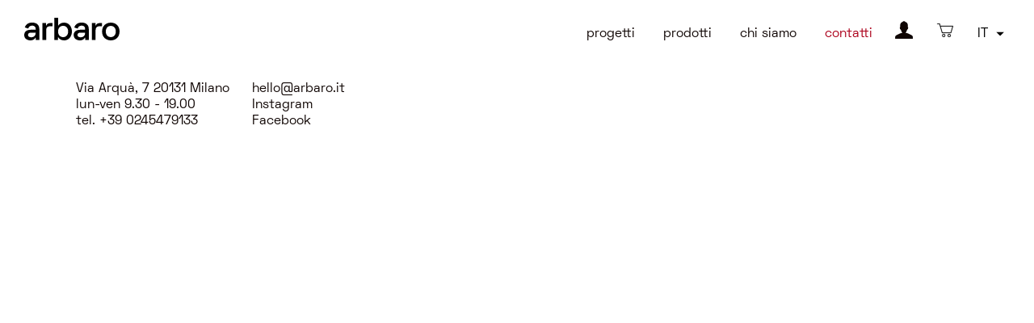

--- FILE ---
content_type: text/html; charset=utf-8
request_url: https://arbaro.it/pages/contact
body_size: 16459
content:
<!doctype html>
<html class="no-js" lang="it">
<head>

  <!-- Basic page needs ================================================== -->
  <meta charset="utf-8">
  <meta http-equiv="X-UA-Compatible" content="IE=edge,chrome=1">

  
    <link rel="shortcut icon" href="//arbaro.it/cdn/shop/files/Arbaro-fav_32x32.png?v=1640596734" type="image/png" />
  

  <!-- Title and description ================================================== -->
   
  <title>
  Contatti &ndash; Arbaro Shop
  </title>

  

  <!-- Helpers ================================================== -->
  <!-- /snippets/social-meta-tags.liquid -->




<meta property="og:site_name" content="Arbaro Shop">
<meta property="og:url" content="https://arbaro.it/pages/contact">
<meta property="og:title" content="Contatti">
<meta property="og:type" content="website">
<meta property="og:description" content="Arbaro Shop">

<meta property="og:image" content="http://arbaro.it/cdn/shop/files/logo-arbaro_1200x1200.png?v=1642592015">
<meta property="og:image:secure_url" content="https://arbaro.it/cdn/shop/files/logo-arbaro_1200x1200.png?v=1642592015">


<meta name="twitter:card" content="summary_large_image">
<meta name="twitter:title" content="Contatti">
<meta name="twitter:description" content="Arbaro Shop">

  <link rel="canonical" href="https://arbaro.it/pages/contact">
  <meta name="viewport" content="width=device-width,initial-scale=1,shrink-to-fit=no">
  <meta name="theme-color" content="#0f0503">

  <!-- CSS ================================================== -->


  <link href="//arbaro.it/cdn/shop/t/5/assets/timber.scss.css?v=42422416928748805671762938563" rel="stylesheet" type="text/css" media="all" />
  <link href="//arbaro.it/cdn/shop/t/5/assets/theme.scss.css?v=175126883485811857621762938563" rel="stylesheet" type="text/css" media="all" />
  <link href="//arbaro.it/cdn/shop/t/5/assets/customtheme.scss.css?v=34994582146806294461762947801" rel="stylesheet" type="text/css" media="all" />

<!-- <link href="https://cdn.rawgit.com/michalsnik/aos/2.1.1/dist/aos.css" rel="stylesheet"> -->

  <!-- Sections ================================================== -->
  <script>
    window.theme = window.theme || {};
    theme.strings = {
      zoomClose: "Chiudi (Esc)",
      zoomPrev: "Indietro (Tasto freccia sinistra)",
      zoomNext: "Avanti (Tasto freccia destra)",
      moneyFormat: "€{{amount_with_comma_separator}}",
      addressError: "Errore durante la ricerca dell\u0026#39;indirizzo",
      addressNoResults: "La ricerca non ha prodotto alcun risultato per questo indirizzo",
      addressQueryLimit: "Hai superato il limite di utilizzo dell'API di Google. Consider upgrading to a \u003ca href=\"https:\/\/developers.google.com\/maps\/premium\/usage-limits\"\u003ePiano Premium\u003c\/a\u003e.",
      authError: "Si è verificato un problema di autenticazione con il tuo account di Google Maps.",
      cartEmpty: "Il carrello è attualmente vuoto.",
      cartCookie: "Abilita i cookie per utilizzare il carrello",
      cartSavings: "Stai risparmiando [savings]",
      productSlideLabel: "Slide [slide_number] di [slide_max]."
    };
    theme.settings = {
      cartType: "drawer",
      gridType: null
    };
  </script>

  <script src="//arbaro.it/cdn/shop/t/5/assets/jquery-2.2.3.min.js?v=58211863146907186831762938547" type="text/javascript"></script>

  <script src="//arbaro.it/cdn/shop/t/5/assets/lazysizes.min.js?v=155223123402716617051762938548" async="async"></script>

  <script src="//arbaro.it/cdn/shop/t/5/assets/theme.js?v=82495018212047302301762938546" defer="defer"></script>
  <script src="//arbaro.it/cdn/shop/t/5/assets/slick.min.js?v=171319125454169682211762938545" defer="defer"></script>

  <script src="//arbaro.it/cdn/shop/t/5/assets/custom.js?v=62536407066868524671762938545" async="async"></script>

  <!-- Header hook for plugins ================================================== -->
  <script>window.performance && window.performance.mark && window.performance.mark('shopify.content_for_header.start');</script><meta id="shopify-digital-wallet" name="shopify-digital-wallet" content="/51359154328/digital_wallets/dialog">
<meta name="shopify-checkout-api-token" content="261468fc74d19e4842147c979c4a481c">
<link rel="alternate" hreflang="x-default" href="https://arbaro.it/pages/contact">
<link rel="alternate" hreflang="it" href="https://arbaro.it/pages/contact">
<link rel="alternate" hreflang="en" href="https://arbaro.it/en/pages/contact">
<script async="async" src="/checkouts/internal/preloads.js?locale=it-IT"></script>
<link rel="preconnect" href="https://shop.app" crossorigin="anonymous">
<script async="async" src="https://shop.app/checkouts/internal/preloads.js?locale=it-IT&shop_id=51359154328" crossorigin="anonymous"></script>
<script id="apple-pay-shop-capabilities" type="application/json">{"shopId":51359154328,"countryCode":"IT","currencyCode":"EUR","merchantCapabilities":["supports3DS"],"merchantId":"gid:\/\/shopify\/Shop\/51359154328","merchantName":"Arbaro Shop","requiredBillingContactFields":["postalAddress","email"],"requiredShippingContactFields":["postalAddress","email"],"shippingType":"shipping","supportedNetworks":["visa","maestro","masterCard","amex"],"total":{"type":"pending","label":"Arbaro Shop","amount":"1.00"},"shopifyPaymentsEnabled":true,"supportsSubscriptions":true}</script>
<script id="shopify-features" type="application/json">{"accessToken":"261468fc74d19e4842147c979c4a481c","betas":["rich-media-storefront-analytics"],"domain":"arbaro.it","predictiveSearch":true,"shopId":51359154328,"locale":"it"}</script>
<script>var Shopify = Shopify || {};
Shopify.shop = "arbaro-shop.myshopify.com";
Shopify.locale = "it";
Shopify.currency = {"active":"EUR","rate":"1.0"};
Shopify.country = "IT";
Shopify.theme = {"name":"arbaro\/master","id":188075245914,"schema_name":"Brooklyn","schema_version":"17.2.0","theme_store_id":null,"role":"main"};
Shopify.theme.handle = "null";
Shopify.theme.style = {"id":null,"handle":null};
Shopify.cdnHost = "arbaro.it/cdn";
Shopify.routes = Shopify.routes || {};
Shopify.routes.root = "/";</script>
<script type="module">!function(o){(o.Shopify=o.Shopify||{}).modules=!0}(window);</script>
<script>!function(o){function n(){var o=[];function n(){o.push(Array.prototype.slice.apply(arguments))}return n.q=o,n}var t=o.Shopify=o.Shopify||{};t.loadFeatures=n(),t.autoloadFeatures=n()}(window);</script>
<script>
  window.ShopifyPay = window.ShopifyPay || {};
  window.ShopifyPay.apiHost = "shop.app\/pay";
  window.ShopifyPay.redirectState = null;
</script>
<script id="shop-js-analytics" type="application/json">{"pageType":"page"}</script>
<script defer="defer" async type="module" src="//arbaro.it/cdn/shopifycloud/shop-js/modules/v2/client.init-shop-cart-sync_dvfQaB1V.it.esm.js"></script>
<script defer="defer" async type="module" src="//arbaro.it/cdn/shopifycloud/shop-js/modules/v2/chunk.common_BW-OJwDu.esm.js"></script>
<script defer="defer" async type="module" src="//arbaro.it/cdn/shopifycloud/shop-js/modules/v2/chunk.modal_CX4jaIRf.esm.js"></script>
<script type="module">
  await import("//arbaro.it/cdn/shopifycloud/shop-js/modules/v2/client.init-shop-cart-sync_dvfQaB1V.it.esm.js");
await import("//arbaro.it/cdn/shopifycloud/shop-js/modules/v2/chunk.common_BW-OJwDu.esm.js");
await import("//arbaro.it/cdn/shopifycloud/shop-js/modules/v2/chunk.modal_CX4jaIRf.esm.js");

  window.Shopify.SignInWithShop?.initShopCartSync?.({"fedCMEnabled":true,"windoidEnabled":true});

</script>
<script>
  window.Shopify = window.Shopify || {};
  if (!window.Shopify.featureAssets) window.Shopify.featureAssets = {};
  window.Shopify.featureAssets['shop-js'] = {"shop-cart-sync":["modules/v2/client.shop-cart-sync_CGEUFKvL.it.esm.js","modules/v2/chunk.common_BW-OJwDu.esm.js","modules/v2/chunk.modal_CX4jaIRf.esm.js"],"init-fed-cm":["modules/v2/client.init-fed-cm_Q280f13X.it.esm.js","modules/v2/chunk.common_BW-OJwDu.esm.js","modules/v2/chunk.modal_CX4jaIRf.esm.js"],"shop-cash-offers":["modules/v2/client.shop-cash-offers_DoRGZwcj.it.esm.js","modules/v2/chunk.common_BW-OJwDu.esm.js","modules/v2/chunk.modal_CX4jaIRf.esm.js"],"shop-login-button":["modules/v2/client.shop-login-button_DMM6ww0E.it.esm.js","modules/v2/chunk.common_BW-OJwDu.esm.js","modules/v2/chunk.modal_CX4jaIRf.esm.js"],"pay-button":["modules/v2/client.pay-button_B6q2F277.it.esm.js","modules/v2/chunk.common_BW-OJwDu.esm.js","modules/v2/chunk.modal_CX4jaIRf.esm.js"],"shop-button":["modules/v2/client.shop-button_COUnjhWS.it.esm.js","modules/v2/chunk.common_BW-OJwDu.esm.js","modules/v2/chunk.modal_CX4jaIRf.esm.js"],"avatar":["modules/v2/client.avatar_BTnouDA3.it.esm.js"],"init-windoid":["modules/v2/client.init-windoid_CrSLay9H.it.esm.js","modules/v2/chunk.common_BW-OJwDu.esm.js","modules/v2/chunk.modal_CX4jaIRf.esm.js"],"init-shop-for-new-customer-accounts":["modules/v2/client.init-shop-for-new-customer-accounts_BGmSGr-t.it.esm.js","modules/v2/client.shop-login-button_DMM6ww0E.it.esm.js","modules/v2/chunk.common_BW-OJwDu.esm.js","modules/v2/chunk.modal_CX4jaIRf.esm.js"],"init-shop-email-lookup-coordinator":["modules/v2/client.init-shop-email-lookup-coordinator_BMjbsTlQ.it.esm.js","modules/v2/chunk.common_BW-OJwDu.esm.js","modules/v2/chunk.modal_CX4jaIRf.esm.js"],"init-shop-cart-sync":["modules/v2/client.init-shop-cart-sync_dvfQaB1V.it.esm.js","modules/v2/chunk.common_BW-OJwDu.esm.js","modules/v2/chunk.modal_CX4jaIRf.esm.js"],"shop-toast-manager":["modules/v2/client.shop-toast-manager_C1IUOXW7.it.esm.js","modules/v2/chunk.common_BW-OJwDu.esm.js","modules/v2/chunk.modal_CX4jaIRf.esm.js"],"init-customer-accounts":["modules/v2/client.init-customer-accounts_DyWT7tGr.it.esm.js","modules/v2/client.shop-login-button_DMM6ww0E.it.esm.js","modules/v2/chunk.common_BW-OJwDu.esm.js","modules/v2/chunk.modal_CX4jaIRf.esm.js"],"init-customer-accounts-sign-up":["modules/v2/client.init-customer-accounts-sign-up_DR74S9QP.it.esm.js","modules/v2/client.shop-login-button_DMM6ww0E.it.esm.js","modules/v2/chunk.common_BW-OJwDu.esm.js","modules/v2/chunk.modal_CX4jaIRf.esm.js"],"shop-follow-button":["modules/v2/client.shop-follow-button_C7goD_zf.it.esm.js","modules/v2/chunk.common_BW-OJwDu.esm.js","modules/v2/chunk.modal_CX4jaIRf.esm.js"],"checkout-modal":["modules/v2/client.checkout-modal_Cy_s3Hxe.it.esm.js","modules/v2/chunk.common_BW-OJwDu.esm.js","modules/v2/chunk.modal_CX4jaIRf.esm.js"],"shop-login":["modules/v2/client.shop-login_ByWJfYRH.it.esm.js","modules/v2/chunk.common_BW-OJwDu.esm.js","modules/v2/chunk.modal_CX4jaIRf.esm.js"],"lead-capture":["modules/v2/client.lead-capture_B-cWF8Yd.it.esm.js","modules/v2/chunk.common_BW-OJwDu.esm.js","modules/v2/chunk.modal_CX4jaIRf.esm.js"],"payment-terms":["modules/v2/client.payment-terms_B2vYrkY2.it.esm.js","modules/v2/chunk.common_BW-OJwDu.esm.js","modules/v2/chunk.modal_CX4jaIRf.esm.js"]};
</script>
<script>(function() {
  var isLoaded = false;
  function asyncLoad() {
    if (isLoaded) return;
    isLoaded = true;
    var urls = ["https:\/\/s3.amazonaws.com\/pixelpop\/usercontent\/scripts\/8ea9b99d-2554-4f50-ae09-201dbdb55098\/pixelpop.js?shop=arbaro-shop.myshopify.com"];
    for (var i = 0; i < urls.length; i++) {
      var s = document.createElement('script');
      s.type = 'text/javascript';
      s.async = true;
      s.src = urls[i];
      var x = document.getElementsByTagName('script')[0];
      x.parentNode.insertBefore(s, x);
    }
  };
  if(window.attachEvent) {
    window.attachEvent('onload', asyncLoad);
  } else {
    window.addEventListener('load', asyncLoad, false);
  }
})();</script>
<script id="__st">var __st={"a":51359154328,"offset":3600,"reqid":"eeeceab5-479d-42eb-86f9-e5949da3ebaf-1769328252","pageurl":"arbaro.it\/pages\/contact","s":"pages-70879805592","u":"7ce7fc1d2dbc","p":"page","rtyp":"page","rid":70879805592};</script>
<script>window.ShopifyPaypalV4VisibilityTracking = true;</script>
<script id="captcha-bootstrap">!function(){'use strict';const t='contact',e='account',n='new_comment',o=[[t,t],['blogs',n],['comments',n],[t,'customer']],c=[[e,'customer_login'],[e,'guest_login'],[e,'recover_customer_password'],[e,'create_customer']],r=t=>t.map((([t,e])=>`form[action*='/${t}']:not([data-nocaptcha='true']) input[name='form_type'][value='${e}']`)).join(','),a=t=>()=>t?[...document.querySelectorAll(t)].map((t=>t.form)):[];function s(){const t=[...o],e=r(t);return a(e)}const i='password',u='form_key',d=['recaptcha-v3-token','g-recaptcha-response','h-captcha-response',i],f=()=>{try{return window.sessionStorage}catch{return}},m='__shopify_v',_=t=>t.elements[u];function p(t,e,n=!1){try{const o=window.sessionStorage,c=JSON.parse(o.getItem(e)),{data:r}=function(t){const{data:e,action:n}=t;return t[m]||n?{data:e,action:n}:{data:t,action:n}}(c);for(const[e,n]of Object.entries(r))t.elements[e]&&(t.elements[e].value=n);n&&o.removeItem(e)}catch(o){console.error('form repopulation failed',{error:o})}}const l='form_type',E='cptcha';function T(t){t.dataset[E]=!0}const w=window,h=w.document,L='Shopify',v='ce_forms',y='captcha';let A=!1;((t,e)=>{const n=(g='f06e6c50-85a8-45c8-87d0-21a2b65856fe',I='https://cdn.shopify.com/shopifycloud/storefront-forms-hcaptcha/ce_storefront_forms_captcha_hcaptcha.v1.5.2.iife.js',D={infoText:'Protetto da hCaptcha',privacyText:'Privacy',termsText:'Termini'},(t,e,n)=>{const o=w[L][v],c=o.bindForm;if(c)return c(t,g,e,D).then(n);var r;o.q.push([[t,g,e,D],n]),r=I,A||(h.body.append(Object.assign(h.createElement('script'),{id:'captcha-provider',async:!0,src:r})),A=!0)});var g,I,D;w[L]=w[L]||{},w[L][v]=w[L][v]||{},w[L][v].q=[],w[L][y]=w[L][y]||{},w[L][y].protect=function(t,e){n(t,void 0,e),T(t)},Object.freeze(w[L][y]),function(t,e,n,w,h,L){const[v,y,A,g]=function(t,e,n){const i=e?o:[],u=t?c:[],d=[...i,...u],f=r(d),m=r(i),_=r(d.filter((([t,e])=>n.includes(e))));return[a(f),a(m),a(_),s()]}(w,h,L),I=t=>{const e=t.target;return e instanceof HTMLFormElement?e:e&&e.form},D=t=>v().includes(t);t.addEventListener('submit',(t=>{const e=I(t);if(!e)return;const n=D(e)&&!e.dataset.hcaptchaBound&&!e.dataset.recaptchaBound,o=_(e),c=g().includes(e)&&(!o||!o.value);(n||c)&&t.preventDefault(),c&&!n&&(function(t){try{if(!f())return;!function(t){const e=f();if(!e)return;const n=_(t);if(!n)return;const o=n.value;o&&e.removeItem(o)}(t);const e=Array.from(Array(32),(()=>Math.random().toString(36)[2])).join('');!function(t,e){_(t)||t.append(Object.assign(document.createElement('input'),{type:'hidden',name:u})),t.elements[u].value=e}(t,e),function(t,e){const n=f();if(!n)return;const o=[...t.querySelectorAll(`input[type='${i}']`)].map((({name:t})=>t)),c=[...d,...o],r={};for(const[a,s]of new FormData(t).entries())c.includes(a)||(r[a]=s);n.setItem(e,JSON.stringify({[m]:1,action:t.action,data:r}))}(t,e)}catch(e){console.error('failed to persist form',e)}}(e),e.submit())}));const S=(t,e)=>{t&&!t.dataset[E]&&(n(t,e.some((e=>e===t))),T(t))};for(const o of['focusin','change'])t.addEventListener(o,(t=>{const e=I(t);D(e)&&S(e,y())}));const B=e.get('form_key'),M=e.get(l),P=B&&M;t.addEventListener('DOMContentLoaded',(()=>{const t=y();if(P)for(const e of t)e.elements[l].value===M&&p(e,B);[...new Set([...A(),...v().filter((t=>'true'===t.dataset.shopifyCaptcha))])].forEach((e=>S(e,t)))}))}(h,new URLSearchParams(w.location.search),n,t,e,['guest_login'])})(!0,!0)}();</script>
<script integrity="sha256-4kQ18oKyAcykRKYeNunJcIwy7WH5gtpwJnB7kiuLZ1E=" data-source-attribution="shopify.loadfeatures" defer="defer" src="//arbaro.it/cdn/shopifycloud/storefront/assets/storefront/load_feature-a0a9edcb.js" crossorigin="anonymous"></script>
<script crossorigin="anonymous" defer="defer" src="//arbaro.it/cdn/shopifycloud/storefront/assets/shopify_pay/storefront-65b4c6d7.js?v=20250812"></script>
<script data-source-attribution="shopify.dynamic_checkout.dynamic.init">var Shopify=Shopify||{};Shopify.PaymentButton=Shopify.PaymentButton||{isStorefrontPortableWallets:!0,init:function(){window.Shopify.PaymentButton.init=function(){};var t=document.createElement("script");t.src="https://arbaro.it/cdn/shopifycloud/portable-wallets/latest/portable-wallets.it.js",t.type="module",document.head.appendChild(t)}};
</script>
<script data-source-attribution="shopify.dynamic_checkout.buyer_consent">
  function portableWalletsHideBuyerConsent(e){var t=document.getElementById("shopify-buyer-consent"),n=document.getElementById("shopify-subscription-policy-button");t&&n&&(t.classList.add("hidden"),t.setAttribute("aria-hidden","true"),n.removeEventListener("click",e))}function portableWalletsShowBuyerConsent(e){var t=document.getElementById("shopify-buyer-consent"),n=document.getElementById("shopify-subscription-policy-button");t&&n&&(t.classList.remove("hidden"),t.removeAttribute("aria-hidden"),n.addEventListener("click",e))}window.Shopify?.PaymentButton&&(window.Shopify.PaymentButton.hideBuyerConsent=portableWalletsHideBuyerConsent,window.Shopify.PaymentButton.showBuyerConsent=portableWalletsShowBuyerConsent);
</script>
<script data-source-attribution="shopify.dynamic_checkout.cart.bootstrap">document.addEventListener("DOMContentLoaded",(function(){function t(){return document.querySelector("shopify-accelerated-checkout-cart, shopify-accelerated-checkout")}if(t())Shopify.PaymentButton.init();else{new MutationObserver((function(e,n){t()&&(Shopify.PaymentButton.init(),n.disconnect())})).observe(document.body,{childList:!0,subtree:!0})}}));
</script>
<link id="shopify-accelerated-checkout-styles" rel="stylesheet" media="screen" href="https://arbaro.it/cdn/shopifycloud/portable-wallets/latest/accelerated-checkout-backwards-compat.css" crossorigin="anonymous">
<style id="shopify-accelerated-checkout-cart">
        #shopify-buyer-consent {
  margin-top: 1em;
  display: inline-block;
  width: 100%;
}

#shopify-buyer-consent.hidden {
  display: none;
}

#shopify-subscription-policy-button {
  background: none;
  border: none;
  padding: 0;
  text-decoration: underline;
  font-size: inherit;
  cursor: pointer;
}

#shopify-subscription-policy-button::before {
  box-shadow: none;
}

      </style>

<script>window.performance && window.performance.mark && window.performance.mark('shopify.content_for_header.end');</script>

  <script src="//arbaro.it/cdn/shop/t/5/assets/modernizr.min.js?v=21391054748206432451762938549" type="text/javascript"></script>

  
  

<link href="https://monorail-edge.shopifysvc.com" rel="dns-prefetch">
<script>(function(){if ("sendBeacon" in navigator && "performance" in window) {try {var session_token_from_headers = performance.getEntriesByType('navigation')[0].serverTiming.find(x => x.name == '_s').description;} catch {var session_token_from_headers = undefined;}var session_cookie_matches = document.cookie.match(/_shopify_s=([^;]*)/);var session_token_from_cookie = session_cookie_matches && session_cookie_matches.length === 2 ? session_cookie_matches[1] : "";var session_token = session_token_from_headers || session_token_from_cookie || "";function handle_abandonment_event(e) {var entries = performance.getEntries().filter(function(entry) {return /monorail-edge.shopifysvc.com/.test(entry.name);});if (!window.abandonment_tracked && entries.length === 0) {window.abandonment_tracked = true;var currentMs = Date.now();var navigation_start = performance.timing.navigationStart;var payload = {shop_id: 51359154328,url: window.location.href,navigation_start,duration: currentMs - navigation_start,session_token,page_type: "page"};window.navigator.sendBeacon("https://monorail-edge.shopifysvc.com/v1/produce", JSON.stringify({schema_id: "online_store_buyer_site_abandonment/1.1",payload: payload,metadata: {event_created_at_ms: currentMs,event_sent_at_ms: currentMs}}));}}window.addEventListener('pagehide', handle_abandonment_event);}}());</script>
<script id="web-pixels-manager-setup">(function e(e,d,r,n,o){if(void 0===o&&(o={}),!Boolean(null===(a=null===(i=window.Shopify)||void 0===i?void 0:i.analytics)||void 0===a?void 0:a.replayQueue)){var i,a;window.Shopify=window.Shopify||{};var t=window.Shopify;t.analytics=t.analytics||{};var s=t.analytics;s.replayQueue=[],s.publish=function(e,d,r){return s.replayQueue.push([e,d,r]),!0};try{self.performance.mark("wpm:start")}catch(e){}var l=function(){var e={modern:/Edge?\/(1{2}[4-9]|1[2-9]\d|[2-9]\d{2}|\d{4,})\.\d+(\.\d+|)|Firefox\/(1{2}[4-9]|1[2-9]\d|[2-9]\d{2}|\d{4,})\.\d+(\.\d+|)|Chrom(ium|e)\/(9{2}|\d{3,})\.\d+(\.\d+|)|(Maci|X1{2}).+ Version\/(15\.\d+|(1[6-9]|[2-9]\d|\d{3,})\.\d+)([,.]\d+|)( \(\w+\)|)( Mobile\/\w+|) Safari\/|Chrome.+OPR\/(9{2}|\d{3,})\.\d+\.\d+|(CPU[ +]OS|iPhone[ +]OS|CPU[ +]iPhone|CPU IPhone OS|CPU iPad OS)[ +]+(15[._]\d+|(1[6-9]|[2-9]\d|\d{3,})[._]\d+)([._]\d+|)|Android:?[ /-](13[3-9]|1[4-9]\d|[2-9]\d{2}|\d{4,})(\.\d+|)(\.\d+|)|Android.+Firefox\/(13[5-9]|1[4-9]\d|[2-9]\d{2}|\d{4,})\.\d+(\.\d+|)|Android.+Chrom(ium|e)\/(13[3-9]|1[4-9]\d|[2-9]\d{2}|\d{4,})\.\d+(\.\d+|)|SamsungBrowser\/([2-9]\d|\d{3,})\.\d+/,legacy:/Edge?\/(1[6-9]|[2-9]\d|\d{3,})\.\d+(\.\d+|)|Firefox\/(5[4-9]|[6-9]\d|\d{3,})\.\d+(\.\d+|)|Chrom(ium|e)\/(5[1-9]|[6-9]\d|\d{3,})\.\d+(\.\d+|)([\d.]+$|.*Safari\/(?![\d.]+ Edge\/[\d.]+$))|(Maci|X1{2}).+ Version\/(10\.\d+|(1[1-9]|[2-9]\d|\d{3,})\.\d+)([,.]\d+|)( \(\w+\)|)( Mobile\/\w+|) Safari\/|Chrome.+OPR\/(3[89]|[4-9]\d|\d{3,})\.\d+\.\d+|(CPU[ +]OS|iPhone[ +]OS|CPU[ +]iPhone|CPU IPhone OS|CPU iPad OS)[ +]+(10[._]\d+|(1[1-9]|[2-9]\d|\d{3,})[._]\d+)([._]\d+|)|Android:?[ /-](13[3-9]|1[4-9]\d|[2-9]\d{2}|\d{4,})(\.\d+|)(\.\d+|)|Mobile Safari.+OPR\/([89]\d|\d{3,})\.\d+\.\d+|Android.+Firefox\/(13[5-9]|1[4-9]\d|[2-9]\d{2}|\d{4,})\.\d+(\.\d+|)|Android.+Chrom(ium|e)\/(13[3-9]|1[4-9]\d|[2-9]\d{2}|\d{4,})\.\d+(\.\d+|)|Android.+(UC? ?Browser|UCWEB|U3)[ /]?(15\.([5-9]|\d{2,})|(1[6-9]|[2-9]\d|\d{3,})\.\d+)\.\d+|SamsungBrowser\/(5\.\d+|([6-9]|\d{2,})\.\d+)|Android.+MQ{2}Browser\/(14(\.(9|\d{2,})|)|(1[5-9]|[2-9]\d|\d{3,})(\.\d+|))(\.\d+|)|K[Aa][Ii]OS\/(3\.\d+|([4-9]|\d{2,})\.\d+)(\.\d+|)/},d=e.modern,r=e.legacy,n=navigator.userAgent;return n.match(d)?"modern":n.match(r)?"legacy":"unknown"}(),u="modern"===l?"modern":"legacy",c=(null!=n?n:{modern:"",legacy:""})[u],f=function(e){return[e.baseUrl,"/wpm","/b",e.hashVersion,"modern"===e.buildTarget?"m":"l",".js"].join("")}({baseUrl:d,hashVersion:r,buildTarget:u}),m=function(e){var d=e.version,r=e.bundleTarget,n=e.surface,o=e.pageUrl,i=e.monorailEndpoint;return{emit:function(e){var a=e.status,t=e.errorMsg,s=(new Date).getTime(),l=JSON.stringify({metadata:{event_sent_at_ms:s},events:[{schema_id:"web_pixels_manager_load/3.1",payload:{version:d,bundle_target:r,page_url:o,status:a,surface:n,error_msg:t},metadata:{event_created_at_ms:s}}]});if(!i)return console&&console.warn&&console.warn("[Web Pixels Manager] No Monorail endpoint provided, skipping logging."),!1;try{return self.navigator.sendBeacon.bind(self.navigator)(i,l)}catch(e){}var u=new XMLHttpRequest;try{return u.open("POST",i,!0),u.setRequestHeader("Content-Type","text/plain"),u.send(l),!0}catch(e){return console&&console.warn&&console.warn("[Web Pixels Manager] Got an unhandled error while logging to Monorail."),!1}}}}({version:r,bundleTarget:l,surface:e.surface,pageUrl:self.location.href,monorailEndpoint:e.monorailEndpoint});try{o.browserTarget=l,function(e){var d=e.src,r=e.async,n=void 0===r||r,o=e.onload,i=e.onerror,a=e.sri,t=e.scriptDataAttributes,s=void 0===t?{}:t,l=document.createElement("script"),u=document.querySelector("head"),c=document.querySelector("body");if(l.async=n,l.src=d,a&&(l.integrity=a,l.crossOrigin="anonymous"),s)for(var f in s)if(Object.prototype.hasOwnProperty.call(s,f))try{l.dataset[f]=s[f]}catch(e){}if(o&&l.addEventListener("load",o),i&&l.addEventListener("error",i),u)u.appendChild(l);else{if(!c)throw new Error("Did not find a head or body element to append the script");c.appendChild(l)}}({src:f,async:!0,onload:function(){if(!function(){var e,d;return Boolean(null===(d=null===(e=window.Shopify)||void 0===e?void 0:e.analytics)||void 0===d?void 0:d.initialized)}()){var d=window.webPixelsManager.init(e)||void 0;if(d){var r=window.Shopify.analytics;r.replayQueue.forEach((function(e){var r=e[0],n=e[1],o=e[2];d.publishCustomEvent(r,n,o)})),r.replayQueue=[],r.publish=d.publishCustomEvent,r.visitor=d.visitor,r.initialized=!0}}},onerror:function(){return m.emit({status:"failed",errorMsg:"".concat(f," has failed to load")})},sri:function(e){var d=/^sha384-[A-Za-z0-9+/=]+$/;return"string"==typeof e&&d.test(e)}(c)?c:"",scriptDataAttributes:o}),m.emit({status:"loading"})}catch(e){m.emit({status:"failed",errorMsg:(null==e?void 0:e.message)||"Unknown error"})}}})({shopId: 51359154328,storefrontBaseUrl: "https://arbaro.it",extensionsBaseUrl: "https://extensions.shopifycdn.com/cdn/shopifycloud/web-pixels-manager",monorailEndpoint: "https://monorail-edge.shopifysvc.com/unstable/produce_batch",surface: "storefront-renderer",enabledBetaFlags: ["2dca8a86"],webPixelsConfigList: [{"id":"shopify-app-pixel","configuration":"{}","eventPayloadVersion":"v1","runtimeContext":"STRICT","scriptVersion":"0450","apiClientId":"shopify-pixel","type":"APP","privacyPurposes":["ANALYTICS","MARKETING"]},{"id":"shopify-custom-pixel","eventPayloadVersion":"v1","runtimeContext":"LAX","scriptVersion":"0450","apiClientId":"shopify-pixel","type":"CUSTOM","privacyPurposes":["ANALYTICS","MARKETING"]}],isMerchantRequest: false,initData: {"shop":{"name":"Arbaro Shop","paymentSettings":{"currencyCode":"EUR"},"myshopifyDomain":"arbaro-shop.myshopify.com","countryCode":"IT","storefrontUrl":"https:\/\/arbaro.it"},"customer":null,"cart":null,"checkout":null,"productVariants":[],"purchasingCompany":null},},"https://arbaro.it/cdn","fcfee988w5aeb613cpc8e4bc33m6693e112",{"modern":"","legacy":""},{"shopId":"51359154328","storefrontBaseUrl":"https:\/\/arbaro.it","extensionBaseUrl":"https:\/\/extensions.shopifycdn.com\/cdn\/shopifycloud\/web-pixels-manager","surface":"storefront-renderer","enabledBetaFlags":"[\"2dca8a86\"]","isMerchantRequest":"false","hashVersion":"fcfee988w5aeb613cpc8e4bc33m6693e112","publish":"custom","events":"[[\"page_viewed\",{}]]"});</script><script>
  window.ShopifyAnalytics = window.ShopifyAnalytics || {};
  window.ShopifyAnalytics.meta = window.ShopifyAnalytics.meta || {};
  window.ShopifyAnalytics.meta.currency = 'EUR';
  var meta = {"page":{"pageType":"page","resourceType":"page","resourceId":70879805592,"requestId":"eeeceab5-479d-42eb-86f9-e5949da3ebaf-1769328252"}};
  for (var attr in meta) {
    window.ShopifyAnalytics.meta[attr] = meta[attr];
  }
</script>
<script class="analytics">
  (function () {
    var customDocumentWrite = function(content) {
      var jquery = null;

      if (window.jQuery) {
        jquery = window.jQuery;
      } else if (window.Checkout && window.Checkout.$) {
        jquery = window.Checkout.$;
      }

      if (jquery) {
        jquery('body').append(content);
      }
    };

    var hasLoggedConversion = function(token) {
      if (token) {
        return document.cookie.indexOf('loggedConversion=' + token) !== -1;
      }
      return false;
    }

    var setCookieIfConversion = function(token) {
      if (token) {
        var twoMonthsFromNow = new Date(Date.now());
        twoMonthsFromNow.setMonth(twoMonthsFromNow.getMonth() + 2);

        document.cookie = 'loggedConversion=' + token + '; expires=' + twoMonthsFromNow;
      }
    }

    var trekkie = window.ShopifyAnalytics.lib = window.trekkie = window.trekkie || [];
    if (trekkie.integrations) {
      return;
    }
    trekkie.methods = [
      'identify',
      'page',
      'ready',
      'track',
      'trackForm',
      'trackLink'
    ];
    trekkie.factory = function(method) {
      return function() {
        var args = Array.prototype.slice.call(arguments);
        args.unshift(method);
        trekkie.push(args);
        return trekkie;
      };
    };
    for (var i = 0; i < trekkie.methods.length; i++) {
      var key = trekkie.methods[i];
      trekkie[key] = trekkie.factory(key);
    }
    trekkie.load = function(config) {
      trekkie.config = config || {};
      trekkie.config.initialDocumentCookie = document.cookie;
      var first = document.getElementsByTagName('script')[0];
      var script = document.createElement('script');
      script.type = 'text/javascript';
      script.onerror = function(e) {
        var scriptFallback = document.createElement('script');
        scriptFallback.type = 'text/javascript';
        scriptFallback.onerror = function(error) {
                var Monorail = {
      produce: function produce(monorailDomain, schemaId, payload) {
        var currentMs = new Date().getTime();
        var event = {
          schema_id: schemaId,
          payload: payload,
          metadata: {
            event_created_at_ms: currentMs,
            event_sent_at_ms: currentMs
          }
        };
        return Monorail.sendRequest("https://" + monorailDomain + "/v1/produce", JSON.stringify(event));
      },
      sendRequest: function sendRequest(endpointUrl, payload) {
        // Try the sendBeacon API
        if (window && window.navigator && typeof window.navigator.sendBeacon === 'function' && typeof window.Blob === 'function' && !Monorail.isIos12()) {
          var blobData = new window.Blob([payload], {
            type: 'text/plain'
          });

          if (window.navigator.sendBeacon(endpointUrl, blobData)) {
            return true;
          } // sendBeacon was not successful

        } // XHR beacon

        var xhr = new XMLHttpRequest();

        try {
          xhr.open('POST', endpointUrl);
          xhr.setRequestHeader('Content-Type', 'text/plain');
          xhr.send(payload);
        } catch (e) {
          console.log(e);
        }

        return false;
      },
      isIos12: function isIos12() {
        return window.navigator.userAgent.lastIndexOf('iPhone; CPU iPhone OS 12_') !== -1 || window.navigator.userAgent.lastIndexOf('iPad; CPU OS 12_') !== -1;
      }
    };
    Monorail.produce('monorail-edge.shopifysvc.com',
      'trekkie_storefront_load_errors/1.1',
      {shop_id: 51359154328,
      theme_id: 188075245914,
      app_name: "storefront",
      context_url: window.location.href,
      source_url: "//arbaro.it/cdn/s/trekkie.storefront.8d95595f799fbf7e1d32231b9a28fd43b70c67d3.min.js"});

        };
        scriptFallback.async = true;
        scriptFallback.src = '//arbaro.it/cdn/s/trekkie.storefront.8d95595f799fbf7e1d32231b9a28fd43b70c67d3.min.js';
        first.parentNode.insertBefore(scriptFallback, first);
      };
      script.async = true;
      script.src = '//arbaro.it/cdn/s/trekkie.storefront.8d95595f799fbf7e1d32231b9a28fd43b70c67d3.min.js';
      first.parentNode.insertBefore(script, first);
    };
    trekkie.load(
      {"Trekkie":{"appName":"storefront","development":false,"defaultAttributes":{"shopId":51359154328,"isMerchantRequest":null,"themeId":188075245914,"themeCityHash":"8724199097917225907","contentLanguage":"it","currency":"EUR","eventMetadataId":"8733eb84-7866-48ee-ad50-f947076a5a0b"},"isServerSideCookieWritingEnabled":true,"monorailRegion":"shop_domain","enabledBetaFlags":["65f19447"]},"Session Attribution":{},"S2S":{"facebookCapiEnabled":false,"source":"trekkie-storefront-renderer","apiClientId":580111}}
    );

    var loaded = false;
    trekkie.ready(function() {
      if (loaded) return;
      loaded = true;

      window.ShopifyAnalytics.lib = window.trekkie;

      var originalDocumentWrite = document.write;
      document.write = customDocumentWrite;
      try { window.ShopifyAnalytics.merchantGoogleAnalytics.call(this); } catch(error) {};
      document.write = originalDocumentWrite;

      window.ShopifyAnalytics.lib.page(null,{"pageType":"page","resourceType":"page","resourceId":70879805592,"requestId":"eeeceab5-479d-42eb-86f9-e5949da3ebaf-1769328252","shopifyEmitted":true});

      var match = window.location.pathname.match(/checkouts\/(.+)\/(thank_you|post_purchase)/)
      var token = match? match[1]: undefined;
      if (!hasLoggedConversion(token)) {
        setCookieIfConversion(token);
        
      }
    });


        var eventsListenerScript = document.createElement('script');
        eventsListenerScript.async = true;
        eventsListenerScript.src = "//arbaro.it/cdn/shopifycloud/storefront/assets/shop_events_listener-3da45d37.js";
        document.getElementsByTagName('head')[0].appendChild(eventsListenerScript);

})();</script>
<script
  defer
  src="https://arbaro.it/cdn/shopifycloud/perf-kit/shopify-perf-kit-3.0.4.min.js"
  data-application="storefront-renderer"
  data-shop-id="51359154328"
  data-render-region="gcp-us-east1"
  data-page-type="page"
  data-theme-instance-id="188075245914"
  data-theme-name="Brooklyn"
  data-theme-version="17.2.0"
  data-monorail-region="shop_domain"
  data-resource-timing-sampling-rate="10"
  data-shs="true"
  data-shs-beacon="true"
  data-shs-export-with-fetch="true"
  data-shs-logs-sample-rate="1"
  data-shs-beacon-endpoint="https://arbaro.it/api/collect"
></script>
</head>


<body id="contatti" class="template-page">

  <div id="shopify-section-header" class="shopify-section"><style data-shopify>.header-wrapper .site-nav__link,
  .header-wrapper .site-header__logo a,
  .header-wrapper .site-nav__dropdown-link,
  .header-wrapper .site-nav--has-dropdown > a.nav-focus,
  .header-wrapper .site-nav--has-dropdown.nav-hover > a,
  .header-wrapper .site-nav--has-dropdown:hover > a {
    color: #000000;
  }

  .header-wrapper .site-header__logo a:hover,
  .header-wrapper .site-header__logo a:focus,
  .header-wrapper .site-nav__link:hover,
  .header-wrapper .site-nav__link:focus,
  .header-wrapper .site-nav--has-dropdown a:hover,
  .header-wrapper .site-nav--has-dropdown > a.nav-focus:hover,
  .header-wrapper .site-nav--has-dropdown > a.nav-focus:focus,
  .header-wrapper .site-nav--has-dropdown .site-nav__link:hover,
  .header-wrapper .site-nav--has-dropdown .site-nav__link:focus,
  .header-wrapper .site-nav--has-dropdown.nav-hover > a:hover,
  .header-wrapper .site-nav__dropdown a:focus {
    color: rgba(0, 0, 0, 0.75);
  }

  .header-wrapper .burger-icon,
  .header-wrapper .site-nav--has-dropdown:hover > a:before,
  .header-wrapper .site-nav--has-dropdown > a.nav-focus:before,
  .header-wrapper .site-nav--has-dropdown.nav-hover > a:before {
    background: #000000;
  }

  .header-wrapper .site-nav__link:hover .burger-icon {
    background: rgba(0, 0, 0, 0.75);
  }

  .site-header__logo img {
    max-width: 120px;
  }

  @media screen and (max-width: 768px) {
    .site-header__logo img {
      max-width: 100%;
    }
  }</style><div data-section-id="header" data-section-type="header-section" data-template="page">
  <div id="NavDrawer" class="drawer drawer--left">
      <div class="drawer__inner drawer-left__inner">

    

    <ul class="mobile-nav">
      
        

          <li class="mobile-nav__item">
            <a
              href="/pages/case-studies"
              class="mobile-nav__link"
              >
                progetti
            </a>
          </li>

        
      
        

          <li class="mobile-nav__item">
            <a
              href="/collections/all"
              class="mobile-nav__link"
              >
                prodotti
            </a>
          </li>

        
      
        

          <li class="mobile-nav__item">
            <a
              href="/pages/about"
              class="mobile-nav__link"
              >
                chi siamo
            </a>
          </li>

        
      
        

          <li class="mobile-nav__item">
            <a
              href="/pages/contact"
              class="mobile-nav__link"
              aria-current="page">
                contatti
            </a>
          </li>

        
      
      
      <li class="mobile-nav__spacer"></li>

      
      
        
          <li class="mobile-nav__item mobile-nav__item--secondary">
            <a href="https://arbaro.it/customer_authentication/redirect?locale=it&amp;region_country=IT" id="customer_login_link">Accedi</a>
          </li>
          <li class="mobile-nav__item mobile-nav__item--secondary">
            <a href="https://shopify.com/51359154328/account?locale=it" id="customer_register_link">Crea account</a>
          </li>
        
      
      
    </ul>
    <!-- //mobile-nav -->
  </div>


  </div>
  <div class="header-container drawer__header-container">
    <div class="header-wrapper" data-header-wrapper>
      

      <header class="site-header" role="banner">
        <div class="wrapper">
          <div class="grid--full grid--table">
            <div class="grid__item large--hide large--one-sixth one-quarter">
              <div class="site-nav--open site-nav--mobile">
                <button type="button" class="icon-fallback-text site-nav__link site-nav__link--burger js-drawer-open-button-left" aria-controls="NavDrawer">
                  <span class="burger-icon burger-icon--top"></span>
                  <span class="burger-icon burger-icon--mid"></span>
                  <span class="burger-icon burger-icon--bottom"></span>
                  <span class="fallback-text">Navigazione del sito</span>
                </button>
              </div>
            </div>
            <div class="grid__item large--one-third medium-down--one-half">
              
              
                <div class="h1 site-header__logo large--left" itemscope itemtype="http://schema.org/Organization">
              
                

                <a href="/" itemprop="url" class="site-header__logo-link">
                  
                  


                  <svg id="Layer_1" data-name="Layer 1" xmlns="http://www.w3.org/2000/svg" viewBox="0 0 1858.1 441.28"><path d="M432.4,167.37h6.66c13.29-33.91,39.89-46.55,82.45-46.55h37.9v61.84H508.87c-43.88,0-75.13,23.27-75.13,73.14V450H361.26V122.15H432.4Z" transform="translate(-6.55 -18)"/><path d="M666.64,18V168h6.65c18.62-27.92,51.86-55.19,112.37-55.19,80.46,0,150.28,66.49,150.28,172.88,0,107.06-69.82,173.55-150.28,173.55-60.51,0-93.75-27.27-113.7-57.85h-6.65V450H594.16V18ZM666,285.72c0,69.16,41.88,110.38,98.4,110.38,57.18,0,98.41-40.56,98.41-110.38,0-69.15-41.23-110.38-98.41-110.38C707.86,175.34,666,216.57,666,285.72Z" transform="translate(-6.55 -18)"/><path d="M1694.43,112.84c98.41,0,170.22,67.16,170.22,172.88,0,106.39-71.81,173.55-170.22,173.55s-170.88-67.16-170.88-173.55C1523.55,180,1596,112.84,1694.43,112.84Zm0,282.6c57.18,0,97.08-41.89,97.08-109.72s-39.9-109.05-97.08-109.05c-57.85,0-97.74,41.9-97.74,109.05C1596.69,354.21,1636.58,395.44,1694.43,395.44Z" transform="translate(-6.55 -18)"/><path d="M162.15,111.84c85.11,0,138.3,45.22,138.3,125.67V449.63H230.63V408.4H222c-9.32,18-32.58,50.54-95.09,50.54C59.08,458.94,6.55,421,6.55,354.54c0-67.82,52.53-102.4,125.66-102.4H229.3V232.2c0-35.25-22-61.18-67.83-61.18s-69.15,24.6-75.79,58.52L17.85,206.93C33.81,155.73,77.69,111.84,162.15,111.84ZM140.87,399.09c51.86,0,88.43-32.59,88.43-84.44v-6H136.88c-35.25,0-57.2,16.62-57.2,43.89C79.68,380.47,101.63,399.09,140.87,399.09Z" transform="translate(-6.55 -18)"/><path d="M1396.54,167.37h6.66c13.29-33.91,39.89-46.55,82.45-46.55h37.9v61.84H1473c-43.88,0-75.14,23.27-75.14,73.14V450H1325.4V122.15h71.14Z" transform="translate(-6.55 -18)"/><path d="M1126.28,111.84c85.12,0,138.3,45.22,138.3,125.67V449.63h-69.81V408.4h-8.64c-9.32,18-32.59,50.54-95.09,50.54-67.82,0-120.35-37.9-120.35-104.4,0-67.82,52.53-102.4,125.66-102.4h97.09V232.2c0-35.25-22-61.18-67.83-61.18s-69.15,24.6-75.79,58.52L982,206.93C998,155.73,1041.83,111.84,1126.28,111.84ZM1105,399.09c51.85,0,88.43-32.59,88.43-84.44v-6H1101c-35.24,0-57.19,16.62-57.19,43.89C1043.82,380.47,1065.77,399.09,1105,399.09Z" transform="translate(-6.55 -18)"/></svg>


                    
                  
                </a>
              
                </div>
              
            </div>
            <nav class="grid__item large--two-thirds large--text-right medium-down--hide" role="navigation">
              
              <!-- begin site-nav -->
              <ul class="site-nav" id="AccessibleNav">
                
                  
                    <li class="site-nav__item">
                      <a
                        href="/pages/case-studies"
                        class="site-nav__link"
                        id="progetti"
                        data-meganav-type="child"
                        >
                          progetti
                      </a>
                    </li>
                  
                
                  
                    <li class="site-nav__item">
                      <a
                        href="/collections/all"
                        class="site-nav__link"
                        id="prodotti"
                        data-meganav-type="child"
                        >
                          prodotti
                      </a>
                    </li>
                  
                
                  
                    <li class="site-nav__item">
                      <a
                        href="/pages/about"
                        class="site-nav__link"
                        id="chi siamo"
                        data-meganav-type="child"
                        >
                          chi siamo
                      </a>
                    </li>
                  
                
                  
                    <li class="site-nav__item site-nav--active">
                      <a
                        href="/pages/contact"
                        class="site-nav__link"
                        id="contatti"
                        data-meganav-type="child"
                        aria-current="page">
                          contatti
                      </a>
                    </li>
                  
                

                
                
                  <li class="site-nav__item site-nav__expanded-item site-nav__item--compressed">
                    <a class="site-nav__link site-nav__link--icon" href="/account">
                      <span class="icon-fallback-text">
                        <span class="icon icon-customer" aria-hidden="true"></span>
                        <span class="fallback-text">
                          
                            Accedi
                          
                        </span>
                      </span>
                    </a>
                  </li>
                

                

                <li class="site-nav__item site-nav__item--compressed">
                  <a href="/cart" class="site-nav__link site-nav__link--icon cart-link js-drawer-open-button-right" aria-controls="CartDrawer">
                    <span class="icon-fallback-text">
                      <!-- <span class="icon icon-cart" aria-hidden="true"></span> -->
                      <svg id='icona-cart' xmlns="http://www.w3.org/2000/svg" width="40.33" height="34.07" viewBox="0 0 40.33 34.07">
  <g id="Raggruppa_4" data-name="Raggruppa 4" transform="translate(0.25 0.25)">
    <path id="Tracciato_12" data-name="Tracciato 12" d="M136.209,190.266h-21.23a1.038,1.038,0,0,1-1-.743l-6.486-21.565H102.1V166.5h6.476l1.671,5.563h30.63a1.048,1.048,0,0,1,1.006,1.336l-4.669,16.114A1.051,1.051,0,0,1,136.209,190.266Zm-20.924-1.457H135.9l4.431-15.288H110.684Z" transform="translate(-102.1 -166.5)" stroke="#000" stroke-width="0.5"/>
    <path id="Tracciato_13" data-name="Tracciato 13" d="M363.767,706.034a3.867,3.867,0,1,1,3.867-3.867A3.871,3.871,0,0,1,363.767,706.034Zm0-6.277a2.41,2.41,0,1,0,2.41,2.41A2.412,2.412,0,0,0,363.767,699.757Z" transform="translate(-347.376 -672.464)" stroke="#000" stroke-width="0.5"/>
    <path id="Tracciato_14" data-name="Tracciato 14" d="M646.567,706.034a3.867,3.867,0,1,1,3.867-3.867A3.871,3.871,0,0,1,646.567,706.034Zm0-6.277a2.41,2.41,0,1,0,2.41,2.41A2.412,2.412,0,0,0,646.567,699.757Z" transform="translate(-616.437 -672.464)" stroke="#000" stroke-width="0.5"/>
  </g>
  
</svg>

                      <span class="fallback-text">Carrello</span>
                    </span>
                    <span class="cart-link__bubble">0</span>
                  </a>
                </li>

              </ul>
              <!-- //site-nav -->
            </nav>
            <div class="grid__item large--hide one-quarter">
              <div class="site-nav--mobile text-right">
                <a href="/cart" class="site-nav__link cart-link js-drawer-open-button-right" aria-controls="CartDrawer">
                  <span class="icon-fallback-text">
                    <!-- <span class="icon icon-cart" aria-hidden="true"></span> -->
                    <svg id='icona-cart' xmlns="http://www.w3.org/2000/svg" width="40.33" height="34.07" viewBox="0 0 40.33 34.07">
  <g id="Raggruppa_4" data-name="Raggruppa 4" transform="translate(0.25 0.25)">
    <path id="Tracciato_12" data-name="Tracciato 12" d="M136.209,190.266h-21.23a1.038,1.038,0,0,1-1-.743l-6.486-21.565H102.1V166.5h6.476l1.671,5.563h30.63a1.048,1.048,0,0,1,1.006,1.336l-4.669,16.114A1.051,1.051,0,0,1,136.209,190.266Zm-20.924-1.457H135.9l4.431-15.288H110.684Z" transform="translate(-102.1 -166.5)" stroke="#000" stroke-width="0.5"/>
    <path id="Tracciato_13" data-name="Tracciato 13" d="M363.767,706.034a3.867,3.867,0,1,1,3.867-3.867A3.871,3.871,0,0,1,363.767,706.034Zm0-6.277a2.41,2.41,0,1,0,2.41,2.41A2.412,2.412,0,0,0,363.767,699.757Z" transform="translate(-347.376 -672.464)" stroke="#000" stroke-width="0.5"/>
    <path id="Tracciato_14" data-name="Tracciato 14" d="M646.567,706.034a3.867,3.867,0,1,1,3.867-3.867A3.871,3.871,0,0,1,646.567,706.034Zm0-6.277a2.41,2.41,0,1,0,2.41,2.41A2.412,2.412,0,0,0,646.567,699.757Z" transform="translate(-616.437 -672.464)" stroke="#000" stroke-width="0.5"/>
  </g>
  
</svg>

                    <span class="fallback-text">Carrello</span>
                  </span>
                  <span class="cart-link__bubble">0</span>
                </a>
              </div>
            </div>
          </div>

        </div>
      </header>
    </div>
  </div>
</div>




</div>

  <div id="CartDrawer" class="drawer drawer--right drawer--has-fixed-footer">
    <div class="drawer__fixed-header">
      <div class="drawer__header">
        <div class="drawer__title">Il tuo carrello</div>
        <div class="drawer__close">
          <button type="button" class="icon-fallback-text drawer__close-button js-drawer-close">
            <span class="icon icon-x" aria-hidden="true"></span>
            <span class="fallback-text">Chiudi Carrello</span>
          </button>
        </div>
      </div>
    </div>
    <div class="drawer__inner">
      <div id="CartContainer" class="drawer__cart"></div>
    </div>
  </div>

  <div id="PageContainer" class="page-container">
    <main class="main-content" role="main">
      
        <div class="wrapper">
      
        <div id="shopify-section-text-multicolumns" class="shopify-section index-section"><div data-aos="fade-in" class="multi-columns-txt page-width rich-text">
  <div class="heading">
    
  </div>

  <div class="d-flex space-around">
  
    <div class="flex-element">
      
      <p>Via Arquà, 7 20131 Milano</p><p>lun-ven 9.30 - 19.00</p><p>tel. +39 <a href="tel: 0245479133" title="tel: 0245479133">0245479133</a></p>
    </div>
  
    <div class="flex-element">
      
      <p><a href="mailto:Hello@arbaro.it">hello@arbaro.it</a></p><p><a href="https://www.instagram.com/arbaro.falegnameria/" target="_blank" title="https://www.instagram.com/arbaro.falegnameria/">Instagram</a></p><p><a href="https://www.facebook.com/Arbaro.falegnameria" target="_blank" title="https://www.facebook.com/Arbaro.falegnameria">Facebook</a></p>
    </div>
  
  </div>

  <!-- button -->
  

</div>




</div>
<!-- <div id="shopify-section-map-store" class="shopify-section index-section index-section--flush-medium-up"><style>
  
  #MapSection--map-store .map-section__image {
    background-position: center center;
  }

  @media only screen and (max-width: 750px) {
    #MapSection--map-store .map-section__image {
      padding-top: 66.14963503649636%;
    }
  }
  
</style>


<div id="MapSection--map-store"
     class="map-section
           
           "
     data-section-id="map-store"
     data-section-type="map">
  <div class="page-width map-section__wrapper">
    <div class="map-section__content-wrapper">
      <div class="map-section__content">
        <h2 class="visually-hidden visually-hidden--static">Translation missing: it.sections.map.section_heading</h2>
        
        
          <div class="rte-setting"><p>123 Fake St.<br/>Toronto, Canada</p><p></p></div>
          
            <p>
              <a href="https://maps.google.com?daddr=301 Front St W, Toronto"
                 class="btn btn--secondary btn--small map_section__directions-btn"
                 target="_blank"
                 rel="noopener"
                 aria-describedby="a11y-new-window-external-message"
              >
                <svg aria-hidden="true" focusable="false" role="presentation" class="icon icon-pin" viewBox="0 0 32 32"><path d="M4 12a12 12 0 0 1 24 0c0 8-12 20-12 20S4 20 4 12m7 0a5 5 0 0 0 10 0 5 5 0 0 0-10 0z"/>
</svg>


                <span>Richiedi direzioni</span>
              </a>
            </p>
          
        
      </div>
    </div>
    <div class="map-section__background-wrapper">
      
        <div class="map-section__image lazyload js"
             data-bgset="//arbaro.it/cdn/shop/files/Image_1_f999c9b0-d524-4c13-bbd6-d66259014bc5_180x.png?v=1614367459 180w 119h,
  //arbaro.it/cdn/shop/files/Image_1_f999c9b0-d524-4c13-bbd6-d66259014bc5_360x.png?v=1614367459 360w 238h,
  //arbaro.it/cdn/shop/files/Image_1_f999c9b0-d524-4c13-bbd6-d66259014bc5_540x.png?v=1614367459 540w 357h,
  //arbaro.it/cdn/shop/files/Image_1_f999c9b0-d524-4c13-bbd6-d66259014bc5_720x.png?v=1614367459 720w 476h,
  //arbaro.it/cdn/shop/files/Image_1_f999c9b0-d524-4c13-bbd6-d66259014bc5_900x.png?v=1614367459 900w 595h,
  //arbaro.it/cdn/shop/files/Image_1_f999c9b0-d524-4c13-bbd6-d66259014bc5_1080x.png?v=1614367459 1080w 714h,
  
  
  
  //arbaro.it/cdn/shop/files/Image_1_f999c9b0-d524-4c13-bbd6-d66259014bc5.png?v=1614367459 1096w 725h"
             data-sizes="auto"
             data-parent-fit="cover"
             style="background-image: url('//arbaro.it/cdn/shop/files/Image_1_f999c9b0-d524-4c13-bbd6-d66259014bc5_300x300.png?v=1614367459);">
        </div>
        <noscript>
          <div class="map-section__image" style="background-image: url(//arbaro.it/cdn/shop/files/Image_1_f999c9b0-d524-4c13-bbd6-d66259014bc5_x800_crop_top.png?v=1614367459);"></div>
        </noscript>
      
      
    </div>
  </div>
</div>




</div> -->

  <iframe id='map' src="https://www.google.com/maps/embed?pb=!1m18!1m12!1m3!1d2796.8737348299383!2d9.22574571625873!3d45.49248733957534!2m3!1f0!2f0!3f0!3m2!1i1024!2i768!4f13.1!3m3!1m2!1s0x4786c6fd531b0775%3A0x73ecc1c74330f13b!2sVia%20Arqu%C3%A0%2C%207%2C%2020131%20Milano%20MI!5e0!3m2!1sit!2sit!4v1612173266561!5m2!1sit!2sit" width="100%" height="600" frameborder="0" style="border:0;" allowfullscreen="" aria-hidden="false" tabindex="0"></iframe>

<div id="shopify-section-newsletter-custom" class="shopify-section"><div data-aos="fade-in" class="newsletter" data-section-id="newsletter-custom" data-section-type="newsletter-section">
  <div class="wrapper">

    
      <div class="section-header">
        <h2 class="h1 section-header__title">Iscriviti alla nostra newsletter</h2>
        

        
          <div class="section-subheading rte">
            <p>Se vuoi ricevere aggiornamenti su nuovi prodotti, eventi ed esposizioni, iscriviti alla nostra newsletter.</p><p>Siamo una falegnameria artigianale, ti invieremo solo cose belle!</p>
          </div>
        
      </div>
    

    <!-- <div class="form-newsletter">
      <form method="post" action="/contact#contact_form" id="contact_form" accept-charset="UTF-8" class="contact-form"><input type="hidden" name="form_type" value="customer" /><input type="hidden" name="utf8" value="✓" />
    </div> -->

      
      
        <label for="Email" class="newsletter__label hidden-label">Iscriviti alla nostra mailing list</label>
        <input type="hidden" name="contact[tags]" value="newsletter">
        <div class="newsletter--form">
          <div class="input-group">
            <input type="email" value="" placeholder="Indirizzo email" name="contact[email]" id="Email" class="input-group-field newsletter__input" autocorrect="off" autocapitalize="off">
            <span class="input-group-btn">
              <button id="Subscribe" type="submit"
                class="btn newsletter__submit"
                aria-label="Iscriviti">
                <span class="newsletter__submit-text--large">Iscriviti</span>
                <span class="newsletter__submit-text--small">
                  <span class="icon icon-arrow-right" aria-hidden="true"></span>
                </span>
              </button>
            </span>
          </div>
        </div>
      
    </form>
  </div>
</div>




</div>

      
        </div>
      
    </main>

  </div>


  
  <script>
    
  </script>

  
  
    <!-- /snippets/ajax-cart-template.liquid -->

  <script id="CartTemplate" type="text/template">
  
    <form action="/cart" method="post" novalidate class="cart ajaxcart">
      <div class="ajaxcart__inner ajaxcart__inner--has-fixed-footer">
        {{#items}}
        
        <div class="ajaxcart__product">
          <div class="ajaxcart__row" data-line="{{line}}">
            <div class="grid">
              <div class="grid__item one-quarter">
                <a href="{{url}}" class="ajaxcart__product-image">
                  <img src="{{img}}" alt="{{name}} "></a>
              </div>
              <div class="grid__item three-quarters">
                <div class="ajaxcart__product-name--wrapper">
                  <a href="{{url}}" class="ajaxcart__product-name">{{{name}}}</a>
                  {{#if variation}}
                    <span class="ajaxcart__product-meta">{{variation}}</span>
                  {{/if}}
                  {{#if sellingPlanAllocation}}
                    <span class="ajaxcart__product-meta">{{sellingPlanAllocation.selling_plan.name}}</span>
                  {{/if}}
                  {{#properties}}
                    {{#each this}}
                      {{#if this}}
                        <span class="ajaxcart__product-meta">{{@key}}: {{this}}</span>
                      {{/if}}
                    {{/each}}
                  {{/properties}}
                </div>

                <div class="grid--full">
                  <div class="grid__item one-half">
                    <div class="ajaxcart__qty">
                      <button type="button" class="ajaxcart__qty-adjust ajaxcart__qty--minus icon-fallback-text" data-id="{{key}}" data-qty="{{itemMinus}}" data-line="{{line}}" aria-label="Riduci di uno">
                        <span class="icon icon-minus" aria-hidden="true"></span>
                        <span class="fallback-text" aria-hidden="true">&minus;</span>
                      </button>
                      <input type="text" name="updates[]" class="ajaxcart__qty-num" value="{{itemQty}}" min="0" data-id="{{key}}" data-line="{{line}}" aria-label="quantity" pattern="[0-9]*">
                      <button type="button" class="ajaxcart__qty-adjust ajaxcart__qty--plus icon-fallback-text" data-id="{{key}}" data-line="{{line}}" data-qty="{{itemAdd}}" aria-label="Aumenta di uno">
                        <span class="icon icon-plus" aria-hidden="true"></span>
                        <span class="fallback-text" aria-hidden="true">+</span>
                      </button>
                    </div>
                  </div>
                  <div class="grid__item one-half text-right">
                    {{#if discountsApplied}}
                      <span class="visually-hidden">Prezzo di listino</span>
                      <del class="ajaxcart__price">{{{price}}}</del>
                      <span class="visually-hidden">Prezzo scontato</span>
                      <span class="ajaxcart__price">{{{discountedPrice}}}</span>
                    {{else}}
                      <span class="ajaxcart__price">{{{price}}}</span>
                    {{/if}}
                    {{#if unitPrice}}
                      <span class="visually-hidden">Prezzo unitario</span>
                      <span class="cart__unit-price">
                        


                        <span>{{{ unitPrice.price }}}</span><span aria-hidden="true">/</span><span class="visually-hidden">&nbsp;per&nbsp;</span>{{#if unitPrice.addRefererenceValue }}{{{ unitPrice.reference_value }}}{{/if}}{{{ unitPrice.reference_unit }}}
                      </span>
                    {{/if}}
                  </div>
                </div>
                {{#if discountsApplied}}
                  <div class="grid--full">
                    <div class="grid__item text-right">
                      <ul class="order-discount order-discount--list order-discount--title order-discount--ajax-cart order-discount--ajax-cart-list" aria-label="Sconto">
                        {{#each discounts}}
                          <li class="order-discount__item">
                            <span class="icon icon-saletag" aria-hidden="true"></span>{{ this.discount_application.title }} (-{{{ this.formattedAmount }}})
                          </li>
                        {{/each}}
                      </ul>
                    </div>
                  </div>
                {{/if}}
              </div>
            </div>
          </div>
        </div>
        {{/items}}

        
      </div>
      <div class="ajaxcart__footer ajaxcart__footer--fixed">
        <div class="grid--full">
          {{#if cartDiscountsApplied}}
            {{#each cartDiscounts}}
              <div class="grid__item two-thirds ajaxcart__discounts">
                <span class="order-discount order-discount--title order-discount--ajax-cart">
                  <span class="icon icon-saletag" aria-hidden="true"></span><span class="visually-hidden">Sconto:</span>{{ this.title }}
                </span>
              </div>
              <div class="grid__item one-third text-right">
                <span class="ajaxcart__price">-{{{ this.formattedAmount }}}</span>
              </div>
            {{/each}}
          {{/if}}
          <div class="grid__item two-thirds">
            <p class="ajaxcart__subtotal">Subtotale</p>
          </div>
          <div class="grid__item one-third text-right">
            <p class="ajaxcart__subtotal">{{{totalPrice}}}</p>
          </div>
        </div>

        <p class="ajaxcart__policies">
Imposte e <a href="/policies/shipping-policy">spese di spedizione</a> calcolate al momento del pagamento

        </p>
        <button type="submit" class="btn--secondary btn--full cart__checkout" name="checkout">
          Check-out <span class="icon icon-arrow-right" aria-hidden="true"></span>
        </button>
      </div>
    </form>
  
  </script>
  <script id="AjaxQty" type="text/template">
  
    <div class="ajaxcart__qty">
      <button type="button" class="ajaxcart__qty-adjust ajaxcart__qty--minus icon-fallback-text" data-id="{{key}}" data-qty="{{itemMinus}}" aria-label="Riduci di uno">
        <span class="icon icon-minus" aria-hidden="true"></span>
        <span class="fallback-text" aria-hidden="true">&minus;</span>
      </button>
      <input type="text" class="ajaxcart__qty-num" value="{{itemQty}}" min="0" data-id="{{key}}" aria-label="quantity" pattern="[0-9]*">
      <button type="button" class="ajaxcart__qty-adjust ajaxcart__qty--plus icon-fallback-text" data-id="{{key}}" data-qty="{{itemAdd}}" aria-label="Aumenta di uno">
        <span class="icon icon-plus" aria-hidden="true"></span>
        <span class="fallback-text" aria-hidden="true">+</span>
      </button>
    </div>
  
  </script>
  <script id="JsQty" type="text/template">
  
    <div class="js-qty">
      <button type="button" class="js-qty__adjust js-qty__adjust--minus icon-fallback-text" data-id="{{key}}" data-qty="{{itemMinus}}" aria-label="Riduci di uno">
        <span class="icon icon-minus" aria-hidden="true"></span>
        <span class="fallback-text" aria-hidden="true">&minus;</span>
      </button>
      <input type="text" class="js-qty__num" value="{{itemQty}}" min="1" data-id="{{key}}" aria-label="quantity" pattern="[0-9]*" name="{{inputName}}" id="{{inputId}}">
      <button type="button" class="js-qty__adjust js-qty__adjust--plus icon-fallback-text" data-id="{{key}}" data-qty="{{itemAdd}}" aria-label="Aumenta di uno">
        <span class="icon icon-plus" aria-hidden="true"></span>
        <span class="fallback-text" aria-hidden="true">+</span>
      </button>
    </div>
  
  </script>

  

  

    <script src="https://cdn.rawgit.com/michalsnik/aos/2.1.1/dist/aos.js"></script>


  <div id="SearchModal" class="mfp-hide">
    <!-- /snippets/search-bar.liquid -->





<form action="/search" method="get" class="input-group search-bar search-bar--modal" role="search">

  
  <input type="search" name="q" value="" placeholder="Cerca nel nostro negozio" class="input-group-field" aria-label="Cerca nel nostro negozio">
  <span class="input-group-btn">
    <button type="submit" class="btn icon-fallback-text">
      <span class="icon icon-search" aria-hidden="true"></span>
      
      <span class="fallback-text">Cerca</span>
    </button>
  </span>
</form>

  </div>
  <ul hidden>
    <li id="a11y-refresh-page-message">Scegliendo una selezione si ottiene un aggiornamento completo della pagina.</li>
    <li id="a11y-selection-message">Premi la barra spaziatrice e i tasti freccia per effettuare una selezione.</li>
    <li id="a11y-slideshow-info">Usa le frecce sinistra/destra per navigare nella presentazione o scorri a sinistra/destra se stai utilizzando un dispositivo mobile</li>
  </ul>

  </script>

<!-- **BEGIN** Hextom TMS Translator // Main Include - DO NOT MODIFY -->
    <script src="//arbaro.it/cdn/shop/t/5/assets/tms-translator.js?v=40893480092279687071762938552" defer="defer"></script>
    <!-- **END** Hextom TMS Translator // Main Include - DO NOT MODIFY -->
        
        
        
        
        
        
        
        
        
        
        
        
        
        
        
        


<!-- **BEGIN** Hextom TMS Integration // Main Include - DO NOT MODIFY -->
    <script>
      var hextom_tms = {
        selectorInsertType:  "insert",
        regionType:  "region_name_currency_symbol",
        availableLocalesById: {},
        availableLocales: [],
        primaryLocaleById: {},
        merchantSelectedLocale: "shop_base",
        hasFlag: "no",
        selectorFlagMap: {'en': 'en', 'it': 'it'},
        displayType: "language_code",
        fontColor: "#000000",
        backgroundColor: "#FFFFFF",
        backgroundOpacity: "1.0",
        buttonFontColor: "#FFFFFF",
        buttonBackgroundColor: "#000000",
        selectorType: "market_language",
        selectorStyle: "dropdown",
        hasFlagRegion: "yes",
        defaultRegion: "IT",
        primaryRegionById: {},
        availableRegionsByCode: {},
        availableRegions: [],
        primaryDomain: "",
        popupEnable: false,
        popupTextColor: "#000000",
        popupBgColor: "#FFFFFF",
        popupBtnTextColor: "#FFFFFF",
        popupBtnBgColor: "#000000",
        regions: [{"name": "Italy", "code": "IT", "currency": {"code": "EUR", "symbol": "\u20ac"}, "languages": {"Italiano": {"name": "Italiano (Italian)", "native_name": "Italiano", "code": "it", "default": true}, "English": {"name": "English", "native_name": "English", "code": "en", "default": false}}, "primary": true}],
      };
    </script>
    <script src="//arbaro.it/cdn/shop/t/5/assets/tms.js?v=171575724741683468971762938545" defer="defer"></script>
    <!-- **END** Hextom TMS Integration // Main Include - DO NOT MODIFY -->
        
        

        
        
        




</body>

<div id="shopify-section-footer" class="shopify-section">
<footer class="second-footer" role="contentinfo">
  <div>
    <div class="site-footer__content"><div class="site-footer__item
                  site-footer__item--one-sixth"
             >
             <div class="foot-container">

          <div class="site-footer__item-inner site-footer__item-inner--text"><div class="site-footer__rte
                              ">
                      <p>Arbaro srl </p><p>P. IVA 12184720964</p><p>Via Arquà 7, 20131 Milano </p><p><a href="mailto:hello@arbaro.it" target="_blank" title="mailto:hello@arbaro.it">hello@arbaro.it</a></p><p><a href="tel:0245479133" title="0245479133">tel. +39 0245479133</a></p>
                  </div></div>

        </div>
        <!-- panel div -->
        </div><div class="site-footer__item
                  site-footer__item--one-sixth"
             >
             <div class="foot-container">

          <div class="site-footer__item-inner site-footer__item-inner--text"><div class="site-footer__rte
                              ">
                      <p></p><p><a href="https://www.instagram.com/arbaro.falegnameria/" target="_blank" title="https://www.instagram.com/arbaro.falegnameria/">instagram</a></p><p><a href="https://www.facebook.com/Arbaro.falegnameria" target="_blank" title="https://www.facebook.com/Arbaro.falegnameria">facebook</a></p><p><a href="/policies/shipping-policy" target="_blank" title="/policies/shipping-policy">shipping policy</a></p><p><a href="/policies/privacy-policy" target="_blank" title="/policies/privacy-policy">privacy policy</a></p>
                  </div></div>

        </div>
        <!-- panel div -->
        </div></div>


  </div>

</footer>





</div>

</html>



--- FILE ---
content_type: text/css
request_url: https://arbaro.it/cdn/shop/t/5/assets/customtheme.scss.css?v=34994582146806294461762947801
body_size: 5400
content:
@font-face{font-family:spaceReg;src:url(//arbaro.it/cdn/shop/t/5/assets/SpaceGrotesk-Regular.woff?v=73592146997040213161762938544) format("woff");font-weight:400;font-style:normal}@font-face{font-family:spaceSemiBold;src:url(//arbaro.it/cdn/shop/t/5/assets/SpaceGrotesk-SemiBold.woff?v=121642241104879088921762938546) format("woff");font-weight:400;font-style:normal}*{-webkit-font-smoothing:antialiased;-moz-osx-font-smoothing:grayscale}html{padding-bottom:0!important;height:100%}body{font-family:sans-serif;color:#0f0503;font-size:16px;font-family:spaceReg!important;line-height:1.3}.btn,.btn--secondary{font-family:unset;font-weight:400;font-style:normal;letter-spacing:0em;text-transform:none;padding:12px 20px;font-size:16px}h1,h2,h3,h4,.h1,.h2,.h3,.h4,.h5{font-size:20px;font-family:spaceSemiBold!important;font-weight:400}*:focus{outline:none!important}.wrapper{max-width:100%!important}.slider-wrap{opacity:0;visibility:hidden;transition:opacity 1s ease;-webkit-transition:opacity 1s ease}.slider-wrap.slick-initialized{visibility:visible;opacity:1}.case-gallery-grid{display:flex;flex-direction:column;width:100%;margin:20px 0!important;padding:0;gap:20px}.case-gallery-item{width:100%!important;cursor:pointer}#AccessibleNav .ht-tms-dropdown{top:0!important}#AccessibleNav .ht-tms-dropdown .ht-tms-dropdown__arrow{display:none}#AccessibleNav .ht-tms-dropdown .ht-tms-dropdown__list-item{padding:0 0 0 15px;background:0!important}#AccessibleNav .ht-tms-dropdown .ht-tms-dropdown__list-item .ht-tms-dropdown__list-item__label{font-size:16px;font-family:spaceReg!important;line-height:1.3}@media screen and (max-width: 450px){.site-nav--mobile .ht-tms-dropdown__list-item{padding:0}.ht-tms-dropdown__list-item__label{font-size:16px;font-family:spaceReg!important;line-height:1.3}.site-nav--mobile .ht-tms-dropdown--language-code-on{top:0!important}.site-nav--mobile.text-right{display:flex;align-items:center;justify-content:flex-end}.cart-link{padding-left:5px}}.site-header{background-color:#fff;padding:10px 0;height:70px}.site-header__logo svg{height:28px;width:auto}.site-nav--active a{color:#ac001b!important}.site-nav__link{font-size:16px;font-family:unset!important;font-weight:400!important;color:#0f0503!important;text-transform:lowercase!important;letter-spacing:normal!important}.cart-link{padding-right:0}#icona-cart{height:17px}.cart-link__bubble--visible{top:13px;right:0;width:15px;height:15px;color:#fff;display:flex;justify-content:center;align-items:center;font-size:10px;line-height:normal;background-color:#ac001b;border-radius:50%;padding-top:2px}p{margin-bottom:0;text-rendering:optimizeLegibility}@media screen and (min-width: 1100px){body:not(.template-index) .main-content{padding-top:30px;max-width:90vw;margin:0 auto}}.pxpop-theme-dallas .pxpop-shape-bar .pxpop-shape,.pxpop-theme-dallas .pxpop-shape-modal.pxpop-animating-in .pxpop-shape,.pxpop-theme-dallas .pxpop-shape-modal.pxpop-visible .pxpop-shape,.pxpop-theme-dallas .pxpop-shape-takeover.pxpop-animating-in .pxpop-shape,.pxpop-theme-dallas .pxpop-shape-takeover.pxpop-visible .pxpop-shape{background:#30502566!important}.hr--large{display:none}.site-footer__content{display:flex;justify-content:space-between;align-items:center;height:70px;padding:0 30px}.custom-cta{text-align:left}.custom-cta a{color:#ac001b}.prezzo-label{font-weight:700;margin-bottom:10px}.site-footer__rte{display:flex}.site-footer__rte *{padding-right:20px;margin-bottom:0}.site-footer__rte *:last-child{padding-right:0}.slideshow__overlay:before{display:none}.hero[data-adapt=false],.hero[data-adapt=false] .slideshow__overlay:before{height:calc(100vh - 176px)}#shopify-section-slideshow{max-height:calc(100vh - 176px)}.template-index .main-content{padding:0}.fade-in{opacity:1!important;visibility:visible!important}.home-image-container{height:calc(100vh - 140px);width:100%}.home-image-container .home__image_mobile,.home-image-container .home__image{opacity:0;visibility:hidden}.home-image-container img{position:absolute;object-fit:cover;width:100%;min-width:100vw;min-height:calc(100vh - 140px);height:calc(100vh - 140px);opacity:1}.home-image-container a{height:100%}.mfp-img{background:0}.template-collection .section-header{margin-bottom:0}.template-collection hr{display:none}.template-collection .tags--collection{margin-bottom:45px;opacity:1}.grid-product__image-wrapper{height:100%!important}.grid-product__wrapper{position:relative}.grid-product__meta{position:absolute;bottom:15px;left:15px;display:flex;justify-content:space-between;padding:13px 0 0}.grid-product__meta .long-dash{display:none}.product--wrapper{max-width:100%!important}.product--wrapper img{max-width:100%!important;max-height:100%!important}.tags a{padding:4px 15px;font-family:unset;font-weight:400!important;font-style:normal;letter-spacing:.1em;text-transform:unset;font-size:20px!important;letter-spacing:0px!important}.grid-product__title{font-style:unset;line-height:1;font-size:16px}.grid-product__price{font-family:unset;font-weight:400;font-style:normal;letter-spacing:0em;text-transform:unset;font-size:16px;display:none}@media only screen and (min-width: 769px){.grid-uniform .large--one-third:nth-child(3n+1){clear:none}.large--one-third{width:50%}}.drawer__fixed-header,.drawer__fixed-header .drawer__header{height:70px}.ajaxcart__row>.grid,.ajaxcart__row>.grid--rev,.ajaxcart__row>.grid--full{margin-right:0}@media only screen and (max-width: 768px){.ajaxcart__row>.grid,.ajaxcart__row>.grid--rev,.ajaxcart__row>.grid--full{display:flex;flex-direction:column;margin-right:-15px}#CartDrawer .ajaxcart__row .one-quarter,#CartDrawer .ajaxcart__row .three-quarters{width:100%!important}#CartDrawer .ajaxcart__row .three-quarters{padding:15px}}.product-single__thumbnails li{width:auto!important}.product-single__thumbnails img{width:130px;height:130px;object-fit:cover}.product-single__thumbnails a{width:fit-content;margin:0}.product-single__title{font-size:20px;font-family:spaceSemiBold!important}.product-single__meta{padding-top:0;position:unset!important;top:0!important}.product-single__meta--wrapper{max-height:800px!important;max-width:600px}.product-single__title{text-align:left}.price-container{text-align:left;font-family:unset;font-size:16px;margin:15px 0 7.5px}.product-single__price,.product-single__price--compare-at{font-family:unset;font-style:normal;letter-spacing:0em;text-transform:unset;color:#0f0503;font-size:16px;font-weight:400}.product-single__policies{text-align:left;margin:0 0 10px}.rte p{margin-bottom:10px}.product-single__description{margin-top:0;margin-bottom:10px;text-align:left}.radio-wrapper{text-align:left}.radio-wrapper .single-option-radio{padding:0}.radio-wrapper .single-option-radio .single-option-radio__label{margin-bottom:5px}.radio-wrapper .single-option-radio .disabled{opacity:.5}.radio-wrapper .single-option-radio label.disabled:before{display:none}.radio-wrapper .single-option-radio label{font-family:unset;font-weight:400!important;letter-spacing:0em;text-transform:none;position:relative;display:inline-block;line-height:1;padding:0;margin:0 10px 0 0;font-size:16px;font-style:normal;background-color:unset;color:#0f0503}.radio-wrapper .single-option-radio input[type=radio]:checked+label{color:#ac001b;border:1px solid #ac001b}.product-form__item{margin-bottom:20px}.shopify-payment-button .shopify-payment-button__button--unbranded{font-family:unset;font-weight:400;font-style:normal;letter-spacing:0em;text-transform:none;margin-right:0;width:100%;min-height:45px;font-size:16px;background:#ac001b;color:#fff;border:1px solid #ac001b;transition:none}.shopify-payment-button .shopify-payment-button__button--unbranded:hover{background:transparent!important;color:#ac001b}.btn--secondary:hover{background-color:transparent;border:1px solid #ac001b;color:#ac001b}.cart__checkout .icon{display:none}.btn--add-to-cart.btn,.btn--add-to-cart.btn--secondary,.shopify-payment-button .btn--add-to-cart.shopify-payment-button__button--unbranded{padding:10px 30px;height:45px;max-width:200px}.btn--add-to-cart.btn:hover,.btn--add-to-cart.btn--secondary:hover,.shopify-payment-button .btn--add-to-cart.shopify-payment-button__button--unbranded:hover{border-color:#ac001b;color:#ac001b}.shopify-payment-button{max-width:200px}.btn--add-to-cart{margin:10px 10px 0 0}.product-single__add-to-cart{margin:30px 0 10px;display:flex;flex-flow:row wrap;align-items:flex-start}.single-option-radio__label{font-weight:700;margin-top:15px}.single-option-selector__radio{font-weight:700}select{font-style:normal;font-size:16px;font-family:unset;border-color:transparent;background-color:#fff8eb;color:#0f0503}.mfp-bg.mfp-fade{-webkit-backface-visibility:hidden;opacity:0;-webkit-transition:all 0s ease-out;-moz-transition:all 0s ease-out;-ms-transition:all 0s ease-out;-o-transition:all 0s ease-out;transition:all 0s ease-out}.template-product #prodotti,.template-product #products{color:#ac001b!important}.template-product .custom-order{float:left;text-align:left;margin-bottom:15px}.template-product .nascondi{display:none!important}.template-product .mfp-img{min-height:90vh}.template-product .large--seven-twelfths,.template-product .large--five-twelfths{width:50%}.template-product .product-single__media-wrapper{max-width:100%!important;max-height:100%!important}.template-product .product-single__media img{max-height:100%!important}.template-product .mfp-chevron{opacity:0}.template-product .mfp-arrow-left:hover{cursor:url(//arbaro.it/cdn/shop/t/5/assets/left.png?v=68118070794479639701762938548),auto!important}.template-product .mfp-arrow-left:hover span{opacity:0}.template-product .mfp-arrow-right:hover{cursor:url(//arbaro.it/cdn/shop/t/5/assets/right.png?v=32885584842016435271762938545),auto!important}.template-product .mfp-arrow-right:hover span{opacity:0}.template-product button.mfp-arrow{width:50%;top:80px;height:calc(100% - 80px)}.template-product .mfp-zoom-out-cur{cursor:auto}.template-product .mfp-image:hover{cursor:url(//arbaro.it/cdn/shop/t/5/assets/plus.png?v=42295744560246181411762938551),auto!important}.template-product button.mfp-close{font-size:0px}.template-product button.mfp-close:after{content:url(//arbaro.it/cdn/shop/t/5/assets/close.png?v=103017384989894370231762938551)}.product-recommendations .section-header{margin-bottom:10px}.product-recommendations .grid-product__title,.product-recommendations .grid-product__price{font-size:16px!important}#about{padding-bottom:0}.aboutSlider-container .about-container{display:flex}.aboutSlider-container .about-container .slider-cont{width:50%}.aboutSlider-container .about-container .aboutSlider-text{width:50%;padding-left:20px;max-width:600px}.aboutSlider-container .slider-cont{position:relative;cursor:grab}.aboutSlider-container .slider-cont .slideCount{position:absolute;width:100px;right:-125px;bottom:25px}.aboutSlider-container h2{margin-bottom:20px}.aboutSlider-container .section-header{margin-bottom:0}.aboutSlider-container .slick-prev,.aboutSlider-container .slick-next{display:none!important}.aboutSlider-container img{width:100%}.aboutSlider-container .aboutSlider-text{width:90%}.three-img-section{margin-top:80px}.three-img-section h2{margin-bottom:20px}.three-img-section .three-img-container{display:flex}.three-img-section .three-img-container .image-fullHeight{width:50%;margin-right:15px}.three-img-section .three-img-container .image-fullHeight img{min-height:100%;max-height:90vh;min-width:100%;object-fit:cover}.three-img-section .three-img-container .two-image-column{width:50%;margin-left:0;display:flex;flex-direction:column;justify-content:space-between}.three-img-section .three-img-container .two-image-column img{max-height:calc(45vh - 15px);min-height:calc(45vh - 15px);object-fit:cover}.three-img-section .three-img-container .two-image-column img:first-child{margin-bottom:30px}.three-img-section .footer-text{width:50%;padding-top:30px}.people-section{margin-top:80px;display:flex;flex-direction:column}.people-section h3.h4{text-transform:unset;margin-top:10px;letter-spacing:normal;margin-bottom:0}.people-section .header-people p{max-width:50%;margin-bottom:30px}.people-section .image-people{display:flex;flex-direction:row}.people-section .image-people .people-column{flex:1;margin-right:15px}.people-section .image-people .people-column:last-child{margin-right:0}.people-section .image-people .people-column .feature-row__image-wrapper{min-width:100%}.textImage-container{display:flex;margin-top:80px}.textImage-container .textImage-text{margin-right:15px;width:50%;display:flex;align-items:center;background:#fff8eb}.textImage-container .textImage-text .text-cont{padding:5vw}.textImage-container .textImage-image{margin-left:15px;width:50%}#shopify-section-credits{margin-top:100px;margin-bottom:30px}#shopify-section-credits .section-header,#shopify-section-credits h2{margin:0}#shopify-section-credits a{text-decoration:none;color:#000;border:none}#map{height:600px!important;-webkit-filter:grayscale(100%);-moz-filter:grayscale(100%);-ms-filter:grayscale(100%);-o-filter:grayscale(100%);filter:grayscale(100%)}.multi-columns-txt{margin-bottom:20px}.multi-columns-txt .heading{display:none}.multi-columns-txt .d-flex{display:flex}.multi-columns-txt .d-flex .flex-element{width:20%;padding-right:15px}.multi-columns-txt .d-flex .flex-element .title{font-family:spaceSemiBold!important;font-size:16px;margin-bottom:10px;text-transform:unset;letter-spacing:normal}.multi-columns-txt .d-flex .flex-element .title p{margin-bottom:0}#shopify-section-credits .rich-text__text--medium p,#shopify-section-credits h2{font-size:14px}#shopify-section-newsletter-custom{margin-bottom:60px;margin-top:30px}#shopify-section-newsletter-custom .newsletter{border:2px solid black;background-color:transparent;padding:15px}#shopify-section-newsletter-custom .newsletter .wrapper{padding:0;display:flex}#shopify-section-newsletter-custom .newsletter .wrapper .section-header{width:50%;margin-bottom:0;padding-right:30px}#shopify-section-newsletter-custom .newsletter .wrapper .section-header h2{margin-bottom:15px;font-size:16px}#shopify-section-newsletter-custom .newsletter .wrapper .section-subheading{margin-bottom:0!important}#shopify-section-newsletter-custom .newsletter .wrapper .section-subheading p{font-size:16px;font-style:normal}#shopify-section-newsletter-custom .newsletter .wrapper .newsletter--form{width:50%;display:flex;align-items:center}#shopify-section-newsletter-custom .newsletter .wrapper .newsletter--form .input-group{width:100%}#shopify-section-newsletter-custom .newsletter .wrapper .newsletter--form input{font-family:sans-serif;font-size:16px;padding-left:0;font-style:normal}#shopify-section-newsletter-custom .newsletter .wrapper .newsletter--form input:focus{outline:none!important}#shopify-section-newsletter-custom .input-group{border-bottom:2px solid black}#shopify-section-newsletter-custom .input-group span,#shopify-section-newsletter-custom .input-group input{font-size:16px;font-weight:400}#shopify-section-newsletter-custom #Subscribe{background:transparent;color:#000}#shopify-section-portfolio{max-width:90vw;margin:0 auto}#shopify-section-portfolio .image-portfolio-overlay{position:absolute;bottom:0;background:#fff8eb;background:#fff8ebcc;width:100%;height:100%;transition:.5s ease;opacity:0;color:#000;font-size:20px;padding:20px;display:flex;align-items:center;flex-direction:column;justify-content:center;text-align:center}#shopify-section-portfolio .image-portfolio-overlay h3{text-transform:unset;margin-bottom:0;letter-spacing:unset}#shopify-section-portfolio .image-portfolio-overlay p{margin-bottom:0}#shopify-section-portfolio .feature-row__image{max-height:70vh;object-fit:cover}#shopify-section-portfolio .feature-row__image-wrapper{margin-bottom:60px;max-height:70vh}#shopify-section-portfolio .feature-row__image-wrapper:hover .image-portfolio-overlay{opacity:1}#shopify-section-portfolio .portfolio-block{position:relative;width:100%;margin-bottom:30px}#shopify-section-portfolio .portfolio-block img{display:flex}#shopify-section-portfolio .portfolio-block:hover .image-portfolio-overlay{opacity:1}@media screen and (max-width: 768px){#shopify-section-portfolio{max-width:100%}#shopify-section-text-image-about .textImage-image{display:none}}.case-image-text{margin-top:0}.case-image-text .textImage-text{margin-left:30px;margin-right:0;width:35%;background:#fff;align-items:flex-start}.case-image-text .textImage-text .text-cont{padding:0}.case-image-text .textImage-text .text-cont h2{margin-bottom:20px}.case-image-text .textImage-text .text-cont h4{text-transform:unset;letter-spacing:normal;font-weight:"spaceReg"!important;font-size:16px}.case-image-text .textImage-image{margin-right:15px;margin-left:15px;width:65%}.case-image{max-width:80%;margin:90px auto}.three-case .three-img-container{height:90vh}.three-case .image-fullHeight{margin-right:0;margin-left:15px}.three-case .image-fullHeight img{min-height:100%;object-fit:cover}.three-case .two-image-column{display:flex;flex-direction:column;justify-content:space-between;margin-left:0;margin-right:15px}.three-case .two-image-column img{min-height:calc(50% - 15px);object-fit:cover}.link-container{margin-top:90px;display:flex;justify-content:space-between}.link-container .prev-link,.link-container .next-link,.link-container .prev-link a,.link-container .next-link a{display:flex;align-items:center}.link-container .prev-link span,.link-container .next-link span{transition-duration:.2s;transition-timing-function:ease;-webkit-backface-visibility:hidden;outline:1px solid transparent}.link-container .prev-link span{margin-right:5px}.link-container .next-link span{margin-left:5px}.link-container .prev-link:hover span{transform:translate(-20%);transition-duration:.2s;transition-timing-function:ease}.link-container .next-link:hover span{transform:translate(20%);transition-duration:.2s;transition-timing-function:ease}.js-drawer-open-right .page-container,.js-drawer-open-right .drawer__header-container{transform:none!important;opacity:.4}.drawer input[type=text],.drawer input[type=email],.drawer input[type=number],.drawer textarea{border:none;background:#fff8eb!important}#CartDrawer{background:#fff;color:#000;font-family:spaceReg!important}#CartDrawer:focus{outline:none}#CartDrawer .drawer__header{border-bottom:none}#CartDrawer .drawer__header .drawer__title{font-family:spaceSemiBold!important;font-size:20px}#CartDrawer .drawer__close-button{padding:0 15px}#CartDrawer .drawer__close-button:active{background-color:transparent}#CartDrawer .drawer__close-button:focus{border:none;outline:none}#CartDrawer .ajaxcart__row{margin-bottom:15px;padding-bottom:0;border-bottom:none}#CartDrawer .ajaxcart__row span,#CartDrawer .ajaxcart__row input{color:#000;font-family:spaceReg!important;font-weight:400}#CartDrawer .ajaxcart__row button{border:none;display:flex;align-items:center}#CartDrawer .ajaxcart__row button:hover{background:#fff8eb;border:1px solid black}#CartDrawer .ajaxcart__row .one-quarter{width:40%;margin:0;padding-left:0}#CartDrawer .ajaxcart__row .one-quarter .ajaxcart__product-image{padding:0}#CartDrawer .ajaxcart__row .one-quarter img{min-width:100%;margin:unset}#CartDrawer .ajaxcart__row .three-quarters{width:60%;margin:0}#CartDrawer .ajaxcart__row .three-quarters .ajaxcart__product-name{color:#000;font-size:16px;font-family:spaceSemiBold!important;font-style:normal}#CartDrawer .ajaxcart__row .three-quarters .ajaxcart__product-meta{color:#000}#CartDrawer .drawer__fixed-header{left:15px;right:15px}#CartDrawer .ajaxcart__inner--has-fixed-footer{padding:0 15px 15px}#CartDrawer .ajaxcart__footer--fixed{padding:15px;left:0;right:0;background:#fff8eb;border-top:none}#CartDrawer .ajaxcart__footer .ajaxcart__subtotal{font-family:spaceSemiBold!important;font-size:16px;text-transform:none;letter-spacing:0px;margin-bottom:15px}#CartDrawer .ajaxcart__footer .ajaxcart__policies{font-weight:400;opacity:1;font-size:16px;margin-bottom:15px}#CartDrawer .ajaxcart__footer .ajaxcart__policies a{color:#000;border-bottom:1px solid black}#CartDrawer .supports-fontface .icon:before{line-height:2}@media screen and (min-width: 1051px){.drawer__close-button{right:0}}#catalog .catalog-link{position:absolute;height:100%;width:100%;top:0;display:flex;justify-content:center;align-items:center;font-family:spaceSemiBold!important;font-size:16px;background:#fff8eb;opacity:0;cursor:grab;transition-duration:.3s}#catalog .catalog-link a{cursor:pointer}#catalog .catalog-link:hover{opacity:.8}#catalog .catalog-link .slick-dots{bottom:-30px}#catalog .flex-element{position:relative}#catalog .flex-element:focus{outline:none!important}#catalog .flex-element a:focus{outline:none!important}#catalog .main-content .wrapper{padding:0}#catalog .catalogSlider-container{display:flex}#catalog .catalogSlider-container .heading{width:25%;display:flex;padding:30px;justify-content:center;align-items:center}#catalog .catalogSlider-container .heading .section-header{margin-bottom:0;text-align:center}#catalog .catalogSlider-container .slider-cont{width:75%}#catalog .slick-slider .slick-dots li.slick-active button:before{background-color:#000;border-color:none;opacity:.15;width:60px;height:2px;margin:0}#catalog .slick-slider .slick-dots li button:before,#catalog .slick-slider .slick-dots li a:before{border-radius:0;background-color:#000;border:none;width:60px;height:2px;margin:0;opacity:1}#catalog .slick-slider .slick-dots{margin:0;display:flex;justify-content:flex-end;bottom:-30px;text-align:right;padding:0;width:calc(100% - 15px)}#catalog .slick-slider .slick-dots li{height:10px;width:60px}#catalog .slick-slider .slick-dots a,#catalog .slick-slider .slick-dots button{height:auto}#catalog .slick-slider .slick-dots a:focus,#catalog .slick-slider .slick-dots button:focus{outline:none!important}img.mfp-img{padding:0}.pxpop-theme-dallas .pxpop-submit{min-width:auto!important}@media screen and (max-width: 768px){.pxpop-intent-newsletter{transform:translateY(-40vh)!important}}.pxpop-brand-mark{display:none!important}.pxpop-theme-dallas .pxpop-email{font-size:16px!important}.pxpop-overlay{background-color:transparent!important}.pxpop-shape{background:transparent!important;color:#fff;border:2px solid white!important;padding:15px!important}.pxpop-close{background:transparent!important}.pxpop-title{font-family:spaceSemiBold!important;letter-spacing:0px!important;font-size:20px!important;text-transform:unset!important;margin-bottom:0!important;text-align:left!important}.pxpop-body{font-size:20px!important;letter-spacing:0px!important;font-family:spaceReg!important;text-align:left!important}.pxpop-action .pxpop-newsletter-form{max-width:100%!important;border-bottom:2px solid white!important}.pxpop-action input{background-color:transparent!important;color:#fff!important;padding:0!important;opacity:1!important;font-weight:400!important}.pxpop-action input::placeholder{color:#fff!important;opacity:1!important;font-size:16px!important;font-weight:400!important}.pxpop-action button{background:transparent!important;font-family:spaceReg!important;font-weight:400!important;padding:0!important;letter-spacing:0px!important;font-size:16px!important;text-transform:unset!important;margin-bottom:0!important;text-align:left!important}.pxpop-shape-bar.pxpop-animating-in,.pxpop-theme-dallas .pxpop-shape-bar.pxpop-visible{opacity:1;width:fit-content!important}.pxpop-instance.pxpop-shape-bar.pxpop-intent-cookie.pxpop-position-bottom{transform:translateY(-65px)!important}@media screen and (min-width: 860px){.pxpop-theme-dallas .pxpop-shape-bar{left:15px!important}}.pxpop-theme-dallas .pxpop-shape-bar .pxpop-body{width:fit-content!important;padding:0!important;font-size:16px!important}.pxpop-theme-dallas .pxpop-shape-bar .pxpop-content{width:fit-content!important;margin:0!important}.pxpop-theme-dallas .pxpop-shape-bar .pxpop-inner{position:fixed;border-radius:0;background:transparent!important;box-shadow:none;padding:0!important;box-shadow:none!important}.pxpop-theme-dallas .pxpop-shape-bar .pxpop-inner .pxpop-action a{background:transparent!important;text-transform:unset!important;font-family:spaceSemiBold!important;font-size:16px!important;border:2px solid white!important;padding:3px 15px!important;letter-spacing:normal!important;display:flex;align-items:center;height:35px!important}.pxpop-theme-dallas .pxpop-shape-bar .pxpop-inner .pxpop-action a:first-child{display:none!important}@media screen and (max-width: 768px){.pxpop-shape-bar.pxpop-animating-in,.pxpop-theme-dallas .pxpop-shape-bar.pxpop-visible{width:calc(100% - 30px)!important}.pxpop-theme-dallas .pxpop-has-branding.pxpop-shape-bar .pxpop-content{padding-top:0!important;padding-bottom:0!important}.pxpop-shape-bar.pxpop-animating-in,.pxpop-shape-bar.pxpop-visible{opacity:1;width:calc(100% - 30px)!important;left:15px!important}.pxpop-theme-dallas .pxpop-shape-bar .pxpop-action,.pxpop-theme-dallas .pxpop-shape-bar .pxpop-body,.pxpop-theme-dallas .pxpop-shape-bar .pxpop-title{padding:0!important}}@media screen and (max-width: 768px){.site-header__logo svg{height:25px;width:auto}#icona-cart{height:20px}.site-header{height:60px;padding:0}.site-header .grid--table{height:60px}.burger-icon{display:block;height:2px;width:25px;left:0;margin-left:0}.burger-icon--top{top:17px}.burger-icon--mid{top:23px}.burger-icon--bottom{top:29px}.site-nav__link{padding:13px 13px 13px 0}.cart-link__bubble--visible{top:9px;right:7px}.cart-link{padding-right:10px!important}.site-nav--mobile{margin-left:0}.site-nav__link--burger{top:0}.mobile-nav__item a:active,.mobile-nav__item a:focus,.mobile-nav__toggle button:active,.mobile-nav__toggle button:focus{color:#000;background-color:#fff}.mobile-nav__item a[aria-current=page]{font-family:spaceSemiBold!important}.drawer a:hover{color:#000!important}.js-drawer-open-left .drawer--left{-webkit-transform:translateX(100vw)!important;-moz-transform:translateX(100vw)!important;-ms-transform:translateX(100vw)!important;-o-transform:translateX(100vw)!important;transform:translate(100vw)!important}.drawer--left{width:100vw!important;left:-100vw!important;z-index:1!important;max-width:100%}html.js-drawer-open-left,body.js-drawer-open-left,.js-drawer-open-left .page-container,.js-drawer-open-left .drawer__header-container{transform:none!important}#NavDrawer.js-drawer-open{transform:translate(100vw)!important}#NavDrawer .drawer__inner{display:flex;justify-content:center;align-items:center}.drawer-left__inner{padding-top:15px}.mobile-nav__item--secondary{display:none}.drawer{background:#fff;color:#000}.mobile-nav__item a,.mobile-nav__toggle button{color:#000;padding:15px;text-decoration:none;text-align:center}.mobile-nav>.mobile-nav__item{background-color:#fff}.mobile-nav__item:after{border-bottom:none}}@media screen and (min-width: 768px){#NavDrawer{background:#fff}#NavDrawer .mobile-nav>.mobile-nav__item{border:none}#NavDrawer .mobile-nav__item:after{display:none}#NavDrawer .mobile-nav__link{color:#000;background:#fff}#NavDrawer .mobile-nav__link[aria-current=page]{font-family:spaceSemiBold!important}#NavDrawer .mobile-nav__item--secondary{display:none}.burger-icon{display:block;height:2px;width:25px;left:0;margin-left:0}.burger-icon--top{top:17px}.burger-icon--mid{top:23px}.burger-icon--bottom{top:29px}}@media screen and (max-width: 768px){.site-footer__content{height:auto;flex-direction:column;padding:30px 15px;align-items:unset}.site-footer__content .site-footer__item{justify-content:center}.site-footer__content .site-footer__item p{padding-bottom:15px;padding-right:0}.site-footer__content .site-footer__item:first-child .site-footer__rte{justify-content:center;align-items:center;flex-direction:column;padding-bottom:0}.site-footer__content .site-footer__item:last-child .site-footer__rte{justify-content:center;align-items:center;flex-direction:column;flex-wrap:wrap}.site-footer__content .site-footer__item:last-child .site-footer__rte p:first-child{width:100%;text-align:center}}@media screen and (max-width: 768px){#CartDrawer{border-left:none}#CartDrawer .drawer__fixed-header,#CartDrawer .drawer__header{height:60px}#CartDrawer .drawer__inner{top:60px}#CartDrawer .ajaxcart__inner--has-fixed-footer{padding:0 15px 15px}#CartDrawer .drawer__inner{top:60px!important}.drawer--right{width:100vw;right:-100vw}.drawer{max-width:100%}.js-drawer-open-right .drawer--right{-webkit-transform:translateX(-100vw);-moz-transform:translateX(-100vw);-ms-transform:translateX(-100vw);-o-transform:translateX(-100vw);transform:translate(-100vw)}}@media screen and (max-width: 768px){.grid-product__wrapper{margin-bottom:15px}.template-collection .tags--collection{display:flex;flex-wrap:wrap;text-align:center;justify-content:space-evenly;max-width:100%;margin:0 auto 30px}.template-product .product-single__title{margin-top:15px}.template-product .product-single__meta--wrapper{padding-left:15px;padding-right:0!important;margin:0}.template-product .product-single{text-align:center;display:flex;flex-direction:column}.template-product .large--seven-twelfths,.template-product .large--five-twelfths{width:100%}.template-product .btn--add-to-cart,.template-product .shopify-payment-button{width:100%;max-width:100%;margin-right:0!important}.template-product .product-single__media-group-wrapper .slick__arrow{display:none!important}.template-product .product-single__media-group-wrapper .slick__controls{margin-top:10px;opacity:.3;margin-bottom:0;padding:0 15px;width:100%;display:flex;align-items:flex-start;justify-content:flex-end}}@media screen and (max-width: 590px){.product--wrapper{margin:0 auto}}#chi-siamo .three-img-section .three-img-container .two-image-column img:first-child,#about .three-img-section .three-img-container .two-image-column img:first-child{margin-bottom:15px}#chi-siamo .three-img-section .three-img-container .two-image-column img,#about .three-img-section .three-img-container .two-image-column img{max-height:45vh;min-height:45vh}@media screen and (max-width: 768px){#shopify-section-credits h2{font-size:12px}.people-section .image-people .people-column{margin-right:0}.people-text-cont{margin-bottom:15px}.aboutSlider-container{width:100%}.aboutSlider-container .about-container{flex-direction:column}.aboutSlider-container .about-container .slider-cont{width:100%}.aboutSlider-container .about-container .aboutSlider-text{width:100%;padding-left:0;margin-top:15px}.aboutSlider-container h2{margin-bottom:15px}.aboutSlider-slider{margin-bottom:0}.aboutSlider-container .slider-cont .slideCount{right:15px;bottom:15px;width:auto}.aboutSlider-container .aboutSlider-text{width:100%}.three-img-section{margin-top:45px}#chi-siamo .three-img-section .three-img-container .image-fullHeight,#about .three-img-section .three-img-container .image-fullHeight{margin-right:15px}#chi-siamo .three-img-section .three-img-container .two-image-column img:first-child,#about .three-img-section .three-img-container .two-image-column img:first-child{margin-bottom:15px}.three-img-section .three-img-container .image-fullHeight{margin-right:0}.three-img-section .footer-text{width:100%;padding-top:15px}.people-section{margin-top:45px}.people-section .header-people p{max-width:100%;margin-bottom:30px}.people-section .image-people{display:flex;flex-direction:column}.textImage-container{margin-top:0;flex-direction:column}.textImage-container .textImage-text{width:100%;margin-left:0;padding-top:15px;margin-bottom:15px}#shopify-section-text-image-about .textImage-container .textImage-text{padding-top:0}#shopify-section-text-image-about .textImage-container .textImage-text h2{display:none}.textImage-container .textImage-image{margin-left:0;padding-top:0;width:100%}#shopify-section-credits{margin-top:45px;margin-bottom:30px}.three-img-section .three-img-container .image-fullHeight img{min-height:100%;max-height:110vw}.three-img-section .three-img-container .two-image-column img{max-height:calc(55vw - 7px);min-height:calc(55vw - 7px)}.three-img-section .three-img-container .two-image-column img:first-child{margin-bottom:15px}}@media screen and (max-width: 768px){#shopify-section-portfolio .feature-row__image-wrapper{margin-bottom:15px}#casi-studio #PageContainer .wrapper{padding:0!important}#casi-studio #PageContainer .wrapper #shopify-section-portfolio{max-width:100%;margin:0 auto}}@media screen and (max-width: 768px){.case-image{max-width:100%;margin:0 auto}.three-case{margin-top:15px}.three-case .three-img-container{height:auto}.three-case .three-img-container .two-image-column{margin-left:0;width:100%}.three-case .three-img-container .two-image-column img{max-height:calc(55vw - 7px);min-height:calc(55vw - 7px)}.three-case .three-img-container .image-fullHeight{margin-left:0;width:100%;max-height:110vw;min-height:110vw}.three-case .three-img-container .image-fullHeight img{max-height:110vw;min-height:110vw}.link-container{margin-top:30px;margin-bottom:30px;display:flex;flex-direction:column;flex-wrap:wrap}.link-container .prev-link{align-items:center}.link-container .next-link{align-items:center;align-self:flex-end}}@media screen and (max-width: 768px){body:not(#contatti) .main-content{padding-top:0}#catalog .catalogSlider-container{display:flex;flex-direction:column-reverse}#catalog .catalogSlider-container .slider-cont{width:100%}#catalog .catalogSlider-container .heading{width:100%;display:flex;padding:15px 15px 30px;justify-content:left;align-items:left}#catalog .catalogSlider-container .heading .section-header{text-align:left}}@media screen and (max-width: 768px){#map{height:400px!important}.multi-columns-txt .d-flex .flex-element .title{margin-bottom:0}.multi-columns-txt .d-flex{flex-direction:column}.multi-columns-txt .d-flex .flex-element{width:100%;margin-bottom:15px}#shopify-section-newsletter-custom .newsletter .wrapper{padding:0;display:flex;flex-direction:column}#shopify-section-newsletter-custom .newsletter .wrapper .section-header{width:100%;padding-right:0}#shopify-section-newsletter-custom .newsletter .wrapper .newsletter--form{width:100%}}.modal{display:none;position:fixed;z-index:1;padding:0;left:0;top:0;width:100%;height:100vh;overflow:auto;background-color:#fff}.modal-content{position:relative;background-color:#fefefe;margin:auto;padding:0;width:90%;height:100%;max-width:1200px;display:flex;justify-content:center}.modal-content .mySlides img{height:100%}.modal-content img{height:auto;width:auto!important;max-width:90vw;object-fit:cover}.close{position:absolute;top:30px;right:30px;cursor:pointer;z-index:2}.mySlides{display:none;height:100%}.prev,.next{cursor:pointer;position:absolute;top:0;width:50vw;height:100%;user-select:none;-webkit-user-select:none}.prev img,.next img{display:none}.prev{left:0}.prev:hover{cursor:url(//arbaro.it/cdn/shop/t/5/assets/left.png?v=68118070794479639701762938548),auto!important}.next{right:0}.next:hover{cursor:url(//arbaro.it/cdn/shop/t/5/assets/right.png?v=32885584842016435271762938545),auto!important}.hover-shadow{cursor:pointer;cursor:url(//arbaro.it/cdn/shop/t/5/assets/plus.png?v=42295744560246181411762938551),auto!important}@media screen and (max-width: 768px){.modal-content{position:relative;background-color:#fefefe;margin:auto;padding:0;width:90%;height:auto;max-width:1200px;display:flex;justify-content:center}.prev,.next{height:100%;bottom:0;display:flex;align-items:center}.prev:hover,.next:hover{cursor:pointer!important}.prev img,.next img{display:flex}.next{justify-content:flex-end}}
/*# sourceMappingURL=/cdn/shop/t/5/assets/customtheme.scss.css.map?v=34994582146806294461762947801 */


--- FILE ---
content_type: text/javascript
request_url: https://arbaro.it/cdn/shop/t/5/assets/custom.js?v=62536407066868524671762938545
body_size: -143
content:
var slideIndex=1;function openModal(){document.getElementById("myModal").style.display="flex"}function closeModal(){document.getElementById("myModal").style.display="none"}function plusSlides(n){showSlides(slideIndex+=n)}function showSlides(n){var i,slides=document.getElementsByClassName("mySlides"),captionText=document.getElementById("caption");for(n>slides.length&&(slideIndex=1),n<1&&(slideIndex=slides.length),i=0;i<slides.length;i++)slides[i].style.display="none";slides[slideIndex-1]!=null&&(slides[slideIndex-1].style.display="flex")}window.onload=function(){showSlides(slideIndex)},jQuery(function($2){$2(".rassegna-slider").slick({dots:!0,infinite:!0,variableWidth:!0,slidesToShow:3,centerMode:!0,autoplay:!0,autoplaySpeed:5e3}),$2(".is_slider").slick({infinite:!0,slidesToShow:1.5,centerMode:!0,autoplaySpeed:5e3})}),jQuery(function($2){$2(".catalogSlider-slider").slick({dots:!0,infinite:!0,variableWidth:!0,slidesToShow:1,prevArrow:!1,nextArrow:!1})});var slideCount=$(".slideCount"),slickSlide=$(".aboutSlider-slider");slickSlide.on("init reInit afterChange",function(event,slick,currentSlide,nextSlide){var i=(currentSlide||0)+1;slideCount.html('<span class="slideCountItem">'+i+'</span> / <span class="slideCountAll">'+slick.slideCount+"</span>")}),jQuery(function($2){$2(".aboutSlider-slider").slick({dots:!1,infinite:!0,speed:300,autoplay:!0,slidesToShow:1,adaptiveHeight:!0,accessibility:!1}),AOS.refresh()}),$(document).ready(function(){let caso=document.querySelector(".case-image-text"),link=document.querySelector("#progetti");caso!=null&&link.style.setProperty("color","#ac001b","important")});
//# sourceMappingURL=/cdn/shop/t/5/assets/custom.js.map?v=62536407066868524671762938545


--- FILE ---
content_type: text/javascript
request_url: https://arbaro.it/cdn/shop/t/5/assets/tms-translator.js?v=40893480092279687071762938552
body_size: 74479
content:
/*! For license information please see tms-translator.min.js.LICENSE.txt */
(()=>{var t={4559:(t,e,r)=>{t.exports=r(9335)},1786:(t,e,r)=>{"use strict";var n=r(8266),o=r(5608),i=r(159),u=r(9568),a=r(3943),c=r(8201),f=r(1745),s=r(4765),l=r(2477),p=r(4132),h=r(4392);t.exports=function(t){return new Promise((function(e,r){var v,y=t.data,d=t.headers,g=t.responseType;function b(){t.cancelToken&&t.cancelToken.unsubscribe(v),t.signal&&t.signal.removeEventListener("abort",v)}n.isFormData(y)&&n.isStandardBrowserEnv()&&delete d["Content-Type"];var m=new XMLHttpRequest;if(t.auth){var w=t.auth.username||"",_=t.auth.password?unescape(encodeURIComponent(t.auth.password)):"";d.Authorization="Basic "+btoa(w+":"+_)}var x=a(t.baseURL,t.url);function O(){if(m){var n="getAllResponseHeaders"in m?c(m.getAllResponseHeaders()):null,i={data:g&&"text"!==g&&"json"!==g?m.response:m.responseText,status:m.status,statusText:m.statusText,headers:n,config:t,request:m};o((function(t){e(t),b()}),(function(t){r(t),b()}),i),m=null}}if(m.open(t.method.toUpperCase(),u(x,t.params,t.paramsSerializer),!0),m.timeout=t.timeout,"onloadend"in m?m.onloadend=O:m.onreadystatechange=function(){m&&4===m.readyState&&(0!==m.status||m.responseURL&&0===m.responseURL.indexOf("file:"))&&setTimeout(O)},m.onabort=function(){m&&(r(new l("Request aborted",l.ECONNABORTED,t,m)),m=null)},m.onerror=function(){r(new l("Network Error",l.ERR_NETWORK,t,m,m)),m=null},m.ontimeout=function(){var e=t.timeout?"timeout of "+t.timeout+"ms exceeded":"timeout exceeded",n=t.transitional||s;t.timeoutErrorMessage&&(e=t.timeoutErrorMessage),r(new l(e,n.clarifyTimeoutError?l.ETIMEDOUT:l.ECONNABORTED,t,m)),m=null},n.isStandardBrowserEnv()){var S=(t.withCredentials||f(x))&&t.xsrfCookieName?i.read(t.xsrfCookieName):void 0;S&&(d[t.xsrfHeaderName]=S)}"setRequestHeader"in m&&n.forEach(d,(function(t,e){void 0===y&&"content-type"===e.toLowerCase()?delete d[e]:m.setRequestHeader(e,t)})),n.isUndefined(t.withCredentials)||(m.withCredentials=!!t.withCredentials),g&&"json"!==g&&(m.responseType=t.responseType),"function"==typeof t.onDownloadProgress&&m.addEventListener("progress",t.onDownloadProgress),"function"==typeof t.onUploadProgress&&m.upload&&m.upload.addEventListener("progress",t.onUploadProgress),(t.cancelToken||t.signal)&&(v=function(t){m&&(r(!t||t&&t.type?new p:t),m.abort(),m=null)},t.cancelToken&&t.cancelToken.subscribe(v),t.signal&&(t.signal.aborted?v():t.signal.addEventListener("abort",v))),y||(y=null);var j=h(x);j&&-1===["http","https","file"].indexOf(j)?r(new l("Unsupported protocol "+j+":",l.ERR_BAD_REQUEST,t)):m.send(y)}))}},9335:(t,e,r)=>{"use strict";var n=r(8266),o=r(4345),i=r(7929),u=r(650),a=function t(e){var r=new i(e),a=o(i.prototype.request,r);return n.extend(a,i.prototype,r),n.extend(a,r),a.create=function(r){return t(u(e,r))},a}(r(3101));a.Axios=i,a.CanceledError=r(4132),a.CancelToken=r(7510),a.isCancel=r(8825),a.VERSION=r(992).version,a.toFormData=r(2011),a.AxiosError=r(2477),a.Cancel=a.CanceledError,a.all=function(t){return Promise.all(t)},a.spread=r(4346),a.isAxiosError=r(3276),t.exports=a,t.exports.default=a},7510:(t,e,r)=>{"use strict";var n=r(4132);function o(t){if("function"!=typeof t)throw new TypeError("executor must be a function.");var e;this.promise=new Promise((function(t){e=t}));var r=this;this.promise.then((function(t){if(r._listeners){var e,n=r._listeners.length;for(e=0;e<n;e++)r._listeners[e](t);r._listeners=null}})),this.promise.then=function(t){var e,n=new Promise((function(t){r.subscribe(t),e=t})).then(t);return n.cancel=function(){r.unsubscribe(e)},n},t((function(t){r.reason||(r.reason=new n(t),e(r.reason))}))}o.prototype.throwIfRequested=function(){if(this.reason)throw this.reason},o.prototype.subscribe=function(t){this.reason?t(this.reason):this._listeners?this._listeners.push(t):this._listeners=[t]},o.prototype.unsubscribe=function(t){if(this._listeners){var e=this._listeners.indexOf(t);-1!==e&&this._listeners.splice(e,1)}},o.source=function(){var t;return{token:new o((function(e){t=e})),cancel:t}},t.exports=o},4132:(t,e,r)=>{"use strict";var n=r(2477);function o(t){n.call(this,null==t?"canceled":t,n.ERR_CANCELED),this.name="CanceledError"}r(8266).inherits(o,n,{__CANCEL__:!0}),t.exports=o},8825:t=>{"use strict";t.exports=function(t){return!(!t||!t.__CANCEL__)}},7929:(t,e,r)=>{"use strict";var n=r(8266),o=r(9568),i=r(5758),u=r(6029),a=r(650),c=r(3943),f=r(123),s=f.validators;function l(t){this.defaults=t,this.interceptors={request:new i,response:new i}}l.prototype.request=function(t,e){"string"==typeof t?(e=e||{}).url=t:e=t||{},(e=a(this.defaults,e)).method?e.method=e.method.toLowerCase():this.defaults.method?e.method=this.defaults.method.toLowerCase():e.method="get";var r=e.transitional;void 0!==r&&f.assertOptions(r,{silentJSONParsing:s.transitional(s.boolean),forcedJSONParsing:s.transitional(s.boolean),clarifyTimeoutError:s.transitional(s.boolean)},!1);var n=[],o=!0;this.interceptors.request.forEach((function(t){"function"==typeof t.runWhen&&!1===t.runWhen(e)||(o=o&&t.synchronous,n.unshift(t.fulfilled,t.rejected))}));var i,c=[];if(this.interceptors.response.forEach((function(t){c.push(t.fulfilled,t.rejected)})),!o){var l=[u,void 0];for(Array.prototype.unshift.apply(l,n),l=l.concat(c),i=Promise.resolve(e);l.length;)i=i.then(l.shift(),l.shift());return i}for(var p=e;n.length;){var h=n.shift(),v=n.shift();try{p=h(p)}catch(t){v(t);break}}try{i=u(p)}catch(t){return Promise.reject(t)}for(;c.length;)i=i.then(c.shift(),c.shift());return i},l.prototype.getUri=function(t){t=a(this.defaults,t);var e=c(t.baseURL,t.url);return o(e,t.params,t.paramsSerializer)},n.forEach(["delete","get","head","options"],(function(t){l.prototype[t]=function(e,r){return this.request(a(r||{},{method:t,url:e,data:(r||{}).data}))}})),n.forEach(["post","put","patch"],(function(t){function e(e){return function(r,n,o){return this.request(a(o||{},{method:t,headers:e?{"Content-Type":"multipart/form-data"}:{},url:r,data:n}))}}l.prototype[t]=e(),l.prototype[t+"Form"]=e(!0)})),t.exports=l},2477:(t,e,r)=>{"use strict";var n=r(8266);function o(t,e,r,n,o){Error.call(this),this.message=t,this.name="AxiosError",e&&(this.code=e),r&&(this.config=r),n&&(this.request=n),o&&(this.response=o)}n.inherits(o,Error,{toJSON:function(){return{message:this.message,name:this.name,description:this.description,number:this.number,fileName:this.fileName,lineNumber:this.lineNumber,columnNumber:this.columnNumber,stack:this.stack,config:this.config,code:this.code,status:this.response&&this.response.status?this.response.status:null}}});var i=o.prototype,u={};["ERR_BAD_OPTION_VALUE","ERR_BAD_OPTION","ECONNABORTED","ETIMEDOUT","ERR_NETWORK","ERR_FR_TOO_MANY_REDIRECTS","ERR_DEPRECATED","ERR_BAD_RESPONSE","ERR_BAD_REQUEST","ERR_CANCELED"].forEach((function(t){u[t]={value:t}})),Object.defineProperties(o,u),Object.defineProperty(i,"isAxiosError",{value:!0}),o.from=function(t,e,r,u,a,c){var f=Object.create(i);return n.toFlatObject(t,f,(function(t){return t!==Error.prototype})),o.call(f,t.message,e,r,u,a),f.name=t.name,c&&Object.assign(f,c),f},t.exports=o},5758:(t,e,r)=>{"use strict";var n=r(8266);function o(){this.handlers=[]}o.prototype.use=function(t,e,r){return this.handlers.push({fulfilled:t,rejected:e,synchronous:!!r&&r.synchronous,runWhen:r?r.runWhen:null}),this.handlers.length-1},o.prototype.eject=function(t){this.handlers[t]&&(this.handlers[t]=null)},o.prototype.forEach=function(t){n.forEach(this.handlers,(function(e){null!==e&&t(e)}))},t.exports=o},3943:(t,e,r)=>{"use strict";var n=r(406),o=r(5027);t.exports=function(t,e){return t&&!n(e)?o(t,e):e}},6029:(t,e,r)=>{"use strict";var n=r(8266),o=r(2661),i=r(8825),u=r(3101),a=r(4132);function c(t){if(t.cancelToken&&t.cancelToken.throwIfRequested(),t.signal&&t.signal.aborted)throw new a}t.exports=function(t){return c(t),t.headers=t.headers||{},t.data=o.call(t,t.data,t.headers,t.transformRequest),t.headers=n.merge(t.headers.common||{},t.headers[t.method]||{},t.headers),n.forEach(["delete","get","head","post","put","patch","common"],(function(e){delete t.headers[e]})),(t.adapter||u.adapter)(t).then((function(e){return c(t),e.data=o.call(t,e.data,e.headers,t.transformResponse),e}),(function(e){return i(e)||(c(t),e&&e.response&&(e.response.data=o.call(t,e.response.data,e.response.headers,t.transformResponse))),Promise.reject(e)}))}},650:(t,e,r)=>{"use strict";var n=r(8266);t.exports=function(t,e){e=e||{};var r={};function o(t,e){return n.isPlainObject(t)&&n.isPlainObject(e)?n.merge(t,e):n.isPlainObject(e)?n.merge({},e):n.isArray(e)?e.slice():e}function i(r){return n.isUndefined(e[r])?n.isUndefined(t[r])?void 0:o(void 0,t[r]):o(t[r],e[r])}function u(t){if(!n.isUndefined(e[t]))return o(void 0,e[t])}function a(r){return n.isUndefined(e[r])?n.isUndefined(t[r])?void 0:o(void 0,t[r]):o(void 0,e[r])}function c(r){return r in e?o(t[r],e[r]):r in t?o(void 0,t[r]):void 0}var f={url:u,method:u,data:u,baseURL:a,transformRequest:a,transformResponse:a,paramsSerializer:a,timeout:a,timeoutMessage:a,withCredentials:a,adapter:a,responseType:a,xsrfCookieName:a,xsrfHeaderName:a,onUploadProgress:a,onDownloadProgress:a,decompress:a,maxContentLength:a,maxBodyLength:a,beforeRedirect:a,transport:a,httpAgent:a,httpsAgent:a,cancelToken:a,socketPath:a,responseEncoding:a,validateStatus:c};return n.forEach(Object.keys(t).concat(Object.keys(e)),(function(t){var e=f[t]||i,o=e(t);n.isUndefined(o)&&e!==c||(r[t]=o)})),r}},5608:(t,e,r)=>{"use strict";var n=r(2477);t.exports=function(t,e,r){var o=r.config.validateStatus;r.status&&o&&!o(r.status)?e(new n("Request failed with status code "+r.status,[n.ERR_BAD_REQUEST,n.ERR_BAD_RESPONSE][Math.floor(r.status/100)-4],r.config,r.request,r)):t(r)}},2661:(t,e,r)=>{"use strict";var n=r(8266),o=r(3101);t.exports=function(t,e,r){var i=this||o;return n.forEach(r,(function(r){t=r.call(i,t,e)})),t}},3101:(t,e,r)=>{"use strict";var n=r(8266),o=r(1490),i=r(2477),u=r(4765),a=r(2011),c={"Content-Type":"application/x-www-form-urlencoded"};function f(t,e){!n.isUndefined(t)&&n.isUndefined(t["Content-Type"])&&(t["Content-Type"]=e)}var s,l={transitional:u,adapter:(("undefined"!=typeof XMLHttpRequest||"undefined"!=typeof process&&"[object process]"===Object.prototype.toString.call(process))&&(s=r(1786)),s),transformRequest:[function(t,e){if(o(e,"Accept"),o(e,"Content-Type"),n.isFormData(t)||n.isArrayBuffer(t)||n.isBuffer(t)||n.isStream(t)||n.isFile(t)||n.isBlob(t))return t;if(n.isArrayBufferView(t))return t.buffer;if(n.isURLSearchParams(t))return f(e,"application/x-www-form-urlencoded;charset=utf-8"),t.toString();var r,i=n.isObject(t),u=e&&e["Content-Type"];if((r=n.isFileList(t))||i&&"multipart/form-data"===u){var c=this.env&&this.env.FormData;return a(r?{"files[]":t}:t,c&&new c)}return i||"application/json"===u?(f(e,"application/json"),function(t,e,r){if(n.isString(t))try{return(0,JSON.parse)(t),n.trim(t)}catch(t){if("SyntaxError"!==t.name)throw t}return(0,JSON.stringify)(t)}(t)):t}],transformResponse:[function(t){var e=this.transitional||l.transitional,r=e&&e.silentJSONParsing,o=e&&e.forcedJSONParsing,u=!r&&"json"===this.responseType;if(u||o&&n.isString(t)&&t.length)try{return JSON.parse(t)}catch(t){if(u){if("SyntaxError"===t.name)throw i.from(t,i.ERR_BAD_RESPONSE,this,null,this.response);throw t}}return t}],timeout:0,xsrfCookieName:"XSRF-TOKEN",xsrfHeaderName:"X-XSRF-TOKEN",maxContentLength:-1,maxBodyLength:-1,env:{FormData:r(4689)},validateStatus:function(t){return t>=200&&t<300},headers:{common:{Accept:"application/json, text/plain, */*"}}};n.forEach(["delete","get","head"],(function(t){l.headers[t]={}})),n.forEach(["post","put","patch"],(function(t){l.headers[t]=n.merge(c)})),t.exports=l},4765:t=>{"use strict";t.exports={silentJSONParsing:!0,forcedJSONParsing:!0,clarifyTimeoutError:!1}},992:t=>{t.exports={version:"0.27.2"}},4345:t=>{"use strict";t.exports=function(t,e){return function(){for(var r=new Array(arguments.length),n=0;n<r.length;n++)r[n]=arguments[n];return t.apply(e,r)}}},9568:(t,e,r)=>{"use strict";var n=r(8266);function o(t){return encodeURIComponent(t).replace(/%3A/gi,":").replace(/%24/g,"$").replace(/%2C/gi,",").replace(/%20/g,"+").replace(/%5B/gi,"[").replace(/%5D/gi,"]")}t.exports=function(t,e,r){if(!e)return t;var i;if(r)i=r(e);else if(n.isURLSearchParams(e))i=e.toString();else{var u=[];n.forEach(e,(function(t,e){null!=t&&(n.isArray(t)?e+="[]":t=[t],n.forEach(t,(function(t){n.isDate(t)?t=t.toISOString():n.isObject(t)&&(t=JSON.stringify(t)),u.push(o(e)+"="+o(t))})))})),i=u.join("&")}if(i){var a=t.indexOf("#");-1!==a&&(t=t.slice(0,a)),t+=(-1===t.indexOf("?")?"?":"&")+i}return t}},5027:t=>{"use strict";t.exports=function(t,e){return e?t.replace(/\/+$/,"")+"/"+e.replace(/^\/+/,""):t}},159:(t,e,r)=>{"use strict";var n=r(8266);t.exports=n.isStandardBrowserEnv()?{write:function(t,e,r,o,i,u){var a=[];a.push(t+"="+encodeURIComponent(e)),n.isNumber(r)&&a.push("expires="+new Date(r).toGMTString()),n.isString(o)&&a.push("path="+o),n.isString(i)&&a.push("domain="+i),!0===u&&a.push("secure"),document.cookie=a.join("; ")},read:function(t){var e=document.cookie.match(new RegExp("(^|;\\s*)("+t+")=([^;]*)"));return e?decodeURIComponent(e[3]):null},remove:function(t){this.write(t,"",Date.now()-864e5)}}:{write:function(){},read:function(){return null},remove:function(){}}},406:t=>{"use strict";t.exports=function(t){return/^([a-z][a-z\d+\-.]*:)?\/\//i.test(t)}},3276:(t,e,r)=>{"use strict";var n=r(8266);t.exports=function(t){return n.isObject(t)&&!0===t.isAxiosError}},1745:(t,e,r)=>{"use strict";var n=r(8266);t.exports=n.isStandardBrowserEnv()?function(){var t,e=/(msie|trident)/i.test(navigator.userAgent),r=document.createElement("a");function o(t){var n=t;return e&&(r.setAttribute("href",n),n=r.href),r.setAttribute("href",n),{href:r.href,protocol:r.protocol?r.protocol.replace(/:$/,""):"",host:r.host,search:r.search?r.search.replace(/^\?/,""):"",hash:r.hash?r.hash.replace(/^#/,""):"",hostname:r.hostname,port:r.port,pathname:"/"===r.pathname.charAt(0)?r.pathname:"/"+r.pathname}}return t=o(window.location.href),function(e){var r=n.isString(e)?o(e):e;return r.protocol===t.protocol&&r.host===t.host}}():function(){return!0}},1490:(t,e,r)=>{"use strict";var n=r(8266);t.exports=function(t,e){n.forEach(t,(function(r,n){n!==e&&n.toUpperCase()===e.toUpperCase()&&(t[e]=r,delete t[n])}))}},4689:t=>{t.exports=null},8201:(t,e,r)=>{"use strict";var n=r(8266),o=["age","authorization","content-length","content-type","etag","expires","from","host","if-modified-since","if-unmodified-since","last-modified","location","max-forwards","proxy-authorization","referer","retry-after","user-agent"];t.exports=function(t){var e,r,i,u={};return t?(n.forEach(t.split("\n"),(function(t){if(i=t.indexOf(":"),e=n.trim(t.substr(0,i)).toLowerCase(),r=n.trim(t.substr(i+1)),e){if(u[e]&&o.indexOf(e)>=0)return;u[e]="set-cookie"===e?(u[e]?u[e]:[]).concat([r]):u[e]?u[e]+", "+r:r}})),u):u}},4392:t=>{"use strict";t.exports=function(t){var e=/^([-+\w]{1,25})(:?\/\/|:)/.exec(t);return e&&e[1]||""}},4346:t=>{"use strict";t.exports=function(t){return function(e){return t.apply(null,e)}}},2011:(t,e,r)=>{"use strict";var n=r(8266);t.exports=function(t,e){e=e||new FormData;var r=[];function o(t){return null===t?"":n.isDate(t)?t.toISOString():n.isArrayBuffer(t)||n.isTypedArray(t)?"function"==typeof Blob?new Blob([t]):Buffer.from(t):t}return function t(i,u){if(n.isPlainObject(i)||n.isArray(i)){if(-1!==r.indexOf(i))throw Error("Circular reference detected in "+u);r.push(i),n.forEach(i,(function(r,i){if(!n.isUndefined(r)){var a,c=u?u+"."+i:i;if(r&&!u&&"object"==typeof r)if(n.endsWith(i,"{}"))r=JSON.stringify(r);else if(n.endsWith(i,"[]")&&(a=n.toArray(r)))return void a.forEach((function(t){!n.isUndefined(t)&&e.append(c,o(t))}));t(r,c)}})),r.pop()}else e.append(u,o(i))}(t),e}},123:(t,e,r)=>{"use strict";var n=r(992).version,o=r(2477),i={};["object","boolean","number","function","string","symbol"].forEach((function(t,e){i[t]=function(r){return typeof r===t||"a"+(e<1?"n ":" ")+t}}));var u={};i.transitional=function(t,e,r){function i(t,e){return"[Axios v"+n+"] Transitional option '"+t+"'"+e+(r?". "+r:"")}return function(r,n,a){if(!1===t)throw new o(i(n," has been removed"+(e?" in "+e:"")),o.ERR_DEPRECATED);return e&&!u[n]&&(u[n]=!0,console.warn(i(n," has been deprecated since v"+e+" and will be removed in the near future"))),!t||t(r,n,a)}},t.exports={assertOptions:function(t,e,r){if("object"!=typeof t)throw new o("options must be an object",o.ERR_BAD_OPTION_VALUE);for(var n=Object.keys(t),i=n.length;i-- >0;){var u=n[i],a=e[u];if(a){var c=t[u],f=void 0===c||a(c,u,t);if(!0!==f)throw new o("option "+u+" must be "+f,o.ERR_BAD_OPTION_VALUE)}else if(!0!==r)throw new o("Unknown option "+u,o.ERR_BAD_OPTION)}},validators:i}},8266:(t,e,r)=>{"use strict";var n,o=r(4345),i=Object.prototype.toString,u=(n=Object.create(null),function(t){var e=i.call(t);return n[e]||(n[e]=e.slice(8,-1).toLowerCase())});function a(t){return t=t.toLowerCase(),function(e){return u(e)===t}}function c(t){return Array.isArray(t)}function f(t){return void 0===t}var s=a("ArrayBuffer");function l(t){return null!==t&&"object"==typeof t}function p(t){if("object"!==u(t))return!1;var e=Object.getPrototypeOf(t);return null===e||e===Object.prototype}var h=a("Date"),v=a("File"),y=a("Blob"),d=a("FileList");function g(t){return"[object Function]"===i.call(t)}var b=a("URLSearchParams");function m(t,e){if(null!=t)if("object"!=typeof t&&(t=[t]),c(t))for(var r=0,n=t.length;r<n;r++)e.call(null,t[r],r,t);else for(var o in t)Object.prototype.hasOwnProperty.call(t,o)&&e.call(null,t[o],o,t)}var w,_=(w="undefined"!=typeof Uint8Array&&Object.getPrototypeOf(Uint8Array),function(t){return w&&t instanceof w});t.exports={isArray:c,isArrayBuffer:s,isBuffer:function(t){return null!==t&&!f(t)&&null!==t.constructor&&!f(t.constructor)&&"function"==typeof t.constructor.isBuffer&&t.constructor.isBuffer(t)},isFormData:function(t){var e="[object FormData]";return t&&("function"==typeof FormData&&t instanceof FormData||i.call(t)===e||g(t.toString)&&t.toString()===e)},isArrayBufferView:function(t){return"undefined"!=typeof ArrayBuffer&&ArrayBuffer.isView?ArrayBuffer.isView(t):t&&t.buffer&&s(t.buffer)},isString:function(t){return"string"==typeof t},isNumber:function(t){return"number"==typeof t},isObject:l,isPlainObject:p,isUndefined:f,isDate:h,isFile:v,isBlob:y,isFunction:g,isStream:function(t){return l(t)&&g(t.pipe)},isURLSearchParams:b,isStandardBrowserEnv:function(){return("undefined"==typeof navigator||"ReactNative"!==navigator.product&&"NativeScript"!==navigator.product&&"NS"!==navigator.product)&&"undefined"!=typeof window&&"undefined"!=typeof document},forEach:m,merge:function t(){var e={};function r(r,n){p(e[n])&&p(r)?e[n]=t(e[n],r):p(r)?e[n]=t({},r):c(r)?e[n]=r.slice():e[n]=r}for(var n=0,o=arguments.length;n<o;n++)m(arguments[n],r);return e},extend:function(t,e,r){return m(e,(function(e,n){t[n]=r&&"function"==typeof e?o(e,r):e})),t},trim:function(t){return t.trim?t.trim():t.replace(/^\s+|\s+$/g,"")},stripBOM:function(t){return 65279===t.charCodeAt(0)&&(t=t.slice(1)),t},inherits:function(t,e,r,n){t.prototype=Object.create(e.prototype,n),t.prototype.constructor=t,r&&Object.assign(t.prototype,r)},toFlatObject:function(t,e,r){var n,o,i,u={};e=e||{};do{for(o=(n=Object.getOwnPropertyNames(t)).length;o-- >0;)u[i=n[o]]||(e[i]=t[i],u[i]=!0);t=Object.getPrototypeOf(t)}while(t&&(!r||r(t,e))&&t!==Object.prototype);return e},kindOf:u,kindOfTest:a,endsWith:function(t,e,r){t=String(t),(void 0===r||r>t.length)&&(r=t.length),r-=e.length;var n=t.indexOf(e,r);return-1!==n&&n===r},toArray:function(t){if(!t)return null;var e=t.length;if(f(e))return null;for(var r=new Array(e);e-- >0;)r[e]=t[e];return r},isTypedArray:_,isFileList:d}},8257:(t,e,r)=>{var n=r(9212),o=r(5637),i=TypeError;t.exports=function(t){if(n(t))return t;throw i(o(t)+" is not a function")}},1186:(t,e,r)=>{var n=r(2097),o=r(5637),i=TypeError;t.exports=function(t){if(n(t))return t;throw i(o(t)+" is not a constructor")}},9882:(t,e,r)=>{var n=r(9212),o=String,i=TypeError;t.exports=function(t){if("object"==typeof t||n(t))return t;throw i("Can't set "+o(t)+" as a prototype")}},6288:(t,e,r)=>{var n=r(3649),o=r(3590),i=r(4615).f,u=n("unscopables"),a=Array.prototype;null==a[u]&&i(a,u,{configurable:!0,value:o(null)}),t.exports=function(t){a[u][t]=!0}},6733:(t,e,r)=>{"use strict";var n=r(6389).charAt;t.exports=function(t,e,r){return e+(r?n(t,e).length:1)}},4761:(t,e,r)=>{var n=r(2447),o=TypeError;t.exports=function(t,e){if(n(e,t))return t;throw o("Incorrect invocation")}},2569:(t,e,r)=>{var n=r(794),o=String,i=TypeError;t.exports=function(t){if(n(t))return t;throw i(o(t)+" is not an object")}},1537:(t,e,r)=>{var n=r(6544);t.exports=n((function(){if("function"==typeof ArrayBuffer){var t=new ArrayBuffer(8);Object.isExtensible(t)&&Object.defineProperty(t,"a",{value:8})}}))},3200:(t,e,r)=>{"use strict";var n=r(4805).forEach,o=r(906)("forEach");t.exports=o?[].forEach:function(t){return n(this,t,arguments.length>1?arguments[1]:void 0)}},5513:(t,e,r)=>{"use strict";var n=r(2938),o=r(8262),i=r(1324),u=r(5294),a=r(114),c=r(2097),f=r(1825),s=r(5999),l=r(6307),p=r(8272),h=Array;t.exports=function(t){var e=i(t),r=c(this),v=arguments.length,y=v>1?arguments[1]:void 0,d=void 0!==y;d&&(y=n(y,v>2?arguments[2]:void 0));var g,b,m,w,_,x,O=p(e),S=0;if(!O||this===h&&a(O))for(g=f(e),b=r?new this(g):h(g);g>S;S++)x=d?y(e[S],S):e[S],s(b,S,x);else for(_=(w=l(e,O)).next,b=r?new this:[];!(m=o(_,w)).done;S++)x=d?u(w,y,[m.value,S],!0):m.value,s(b,S,x);return b.length=S,b}},5766:(t,e,r)=>{var n=r(2977),o=r(6782),i=r(1825),u=function(t){return function(e,r,u){var a,c=n(e),f=i(c),s=o(u,f);if(t&&r!=r){for(;f>s;)if((a=c[s++])!=a)return!0}else for(;f>s;s++)if((t||s in c)&&c[s]===r)return t||s||0;return!t&&-1}};t.exports={includes:u(!0),indexOf:u(!1)}},4805:(t,e,r)=>{var n=r(2938),o=r(7386),i=r(5044),u=r(1324),a=r(1825),c=r(4822),f=o([].push),s=function(t){var e=1==t,r=2==t,o=3==t,s=4==t,l=6==t,p=7==t,h=5==t||l;return function(v,y,d,g){for(var b,m,w=u(v),_=i(w),x=n(y,d),O=a(_),S=0,j=g||c,E=e?j(v,O):r||p?j(v,0):void 0;O>S;S++)if((h||S in _)&&(m=x(b=_[S],S,w),t))if(e)E[S]=m;else if(m)switch(t){case 3:return!0;case 5:return b;case 6:return S;case 2:f(E,b)}else switch(t){case 4:return!1;case 7:f(E,b)}return l?-1:o||s?s:E}};t.exports={forEach:s(0),map:s(1),filter:s(2),some:s(3),every:s(4),find:s(5),findIndex:s(6),filterReject:s(7)}},9269:(t,e,r)=>{var n=r(6544),o=r(3649),i=r(4061),u=o("species");t.exports=function(t){return i>=51||!n((function(){var e=[];return(e.constructor={})[u]=function(){return{foo:1}},1!==e[t](Boolean).foo}))}},906:(t,e,r)=>{"use strict";var n=r(6544);t.exports=function(t,e){var r=[][t];return!!r&&n((function(){r.call(null,e||function(){return 1},1)}))}},4546:(t,e,r)=>{var n=r(6782),o=r(1825),i=r(5999),u=Array,a=Math.max;t.exports=function(t,e,r){for(var c=o(t),f=n(e,c),s=n(void 0===r?c:r,c),l=u(a(s-f,0)),p=0;f<s;f++,p++)i(l,p,t[f]);return l.length=p,l}},6917:(t,e,r)=>{var n=r(7386);t.exports=n([].slice)},5744:(t,e,r)=>{var n=r(4546),o=Math.floor,i=function(t,e){var r=t.length,c=o(r/2);return r<8?u(t,e):a(t,i(n(t,0,c),e),i(n(t,c),e),e)},u=function(t,e){for(var r,n,o=t.length,i=1;i<o;){for(n=i,r=t[i];n&&e(t[n-1],r)>0;)t[n]=t[--n];n!==i++&&(t[n]=r)}return t},a=function(t,e,r,n){for(var o=e.length,i=r.length,u=0,a=0;u<o||a<i;)t[u+a]=u<o&&a<i?n(e[u],r[a])<=0?e[u++]:r[a++]:u<o?e[u++]:r[a++];return t};t.exports=i},5289:(t,e,r)=>{var n=r(4521),o=r(2097),i=r(794),u=r(3649)("species"),a=Array;t.exports=function(t){var e;return n(t)&&(e=t.constructor,(o(e)&&(e===a||n(e.prototype))||i(e)&&null===(e=e[u]))&&(e=void 0)),void 0===e?a:e}},4822:(t,e,r)=>{var n=r(5289);t.exports=function(t,e){return new(n(t))(0===e?0:e)}},5294:(t,e,r)=>{var n=r(2569),o=r(7093);t.exports=function(t,e,r,i){try{return i?e(n(r)[0],r[1]):e(r)}catch(e){o(t,"throw",e)}}},3616:(t,e,r)=>{var n=r(3649)("iterator"),o=!1;try{var i=0,u={next:function(){return{done:!!i++}},return:function(){o=!0}};u[n]=function(){return this},Array.from(u,(function(){throw 2}))}catch(t){}t.exports=function(t,e){if(!e&&!o)return!1;var r=!1;try{var i={};i[n]=function(){return{next:function(){return{done:r=!0}}}},t(i)}catch(t){}return r}},9624:(t,e,r)=>{var n=r(7386),o=n({}.toString),i=n("".slice);t.exports=function(t){return i(o(t),8,-1)}},3058:(t,e,r)=>{var n=r(8191),o=r(9212),i=r(9624),u=r(3649)("toStringTag"),a=Object,c="Arguments"==i(function(){return arguments}());t.exports=n?i:function(t){var e,r,n;return void 0===t?"Undefined":null===t?"Null":"string"==typeof(r=function(t,e){try{return t[e]}catch(t){}}(e=a(t),u))?r:c?i(e):"Object"==(n=i(e))&&o(e.callee)?"Arguments":n}},6100:(t,e,r)=>{"use strict";var n=r(4615).f,o=r(3590),i=r(3705),u=r(2938),a=r(4761),c=r(4026),f=r(9012),s=r(7730),l=r(8494),p=r(1909).fastKey,h=r(2743),v=h.set,y=h.getterFor;t.exports={getConstructor:function(t,e,r,f){var s=t((function(t,n){a(t,h),v(t,{type:e,index:o(null),first:void 0,last:void 0,size:0}),l||(t.size=0),null!=n&&c(n,t[f],{that:t,AS_ENTRIES:r})})),h=s.prototype,d=y(e),g=function(t,e,r){var n,o,i=d(t),u=b(t,e);return u?u.value=r:(i.last=u={index:o=p(e,!0),key:e,value:r,previous:n=i.last,next:void 0,removed:!1},i.first||(i.first=u),n&&(n.next=u),l?i.size++:t.size++,"F"!==o&&(i.index[o]=u)),t},b=function(t,e){var r,n=d(t),o=p(e);if("F"!==o)return n.index[o];for(r=n.first;r;r=r.next)if(r.key==e)return r};return i(h,{clear:function(){for(var t=d(this),e=t.index,r=t.first;r;)r.removed=!0,r.previous&&(r.previous=r.previous.next=void 0),delete e[r.index],r=r.next;t.first=t.last=void 0,l?t.size=0:this.size=0},delete:function(t){var e=this,r=d(e),n=b(e,t);if(n){var o=n.next,i=n.previous;delete r.index[n.index],n.removed=!0,i&&(i.next=o),o&&(o.previous=i),r.first==n&&(r.first=o),r.last==n&&(r.last=i),l?r.size--:e.size--}return!!n},forEach:function(t){for(var e,r=d(this),n=u(t,arguments.length>1?arguments[1]:void 0);e=e?e.next:r.first;)for(n(e.value,e.key,this);e&&e.removed;)e=e.previous},has:function(t){return!!b(this,t)}}),i(h,r?{get:function(t){var e=b(this,t);return e&&e.value},set:function(t,e){return g(this,0===t?0:t,e)}}:{add:function(t){return g(this,t=0===t?0:t,t)}}),l&&n(h,"size",{get:function(){return d(this).size}}),s},setStrong:function(t,e,r){var n=e+" Iterator",o=y(e),i=y(n);f(t,e,(function(t,e){v(this,{type:n,target:t,state:o(t),kind:e,last:void 0})}),(function(){for(var t=i(this),e=t.kind,r=t.last;r&&r.removed;)r=r.previous;return t.target&&(t.last=r=r?r.next:t.state.first)?"keys"==e?{value:r.key,done:!1}:"values"==e?{value:r.value,done:!1}:{value:[r.key,r.value],done:!1}:(t.target=void 0,{value:void 0,done:!0})}),r?"entries":"values",!r,!0),s(e)}}},7012:(t,e,r)=>{"use strict";var n=r(7386),o=r(3705),i=r(1909).getWeakData,u=r(2569),a=r(794),c=r(4761),f=r(4026),s=r(4805),l=r(2870),p=r(2743),h=p.set,v=p.getterFor,y=s.find,d=s.findIndex,g=n([].splice),b=0,m=function(t){return t.frozen||(t.frozen=new w)},w=function(){this.entries=[]},_=function(t,e){return y(t.entries,(function(t){return t[0]===e}))};w.prototype={get:function(t){var e=_(this,t);if(e)return e[1]},has:function(t){return!!_(this,t)},set:function(t,e){var r=_(this,t);r?r[1]=e:this.entries.push([t,e])},delete:function(t){var e=d(this.entries,(function(e){return e[0]===t}));return~e&&g(this.entries,e,1),!!~e}},t.exports={getConstructor:function(t,e,r,n){var s=t((function(t,o){c(t,p),h(t,{type:e,id:b++,frozen:void 0}),null!=o&&f(o,t[n],{that:t,AS_ENTRIES:r})})),p=s.prototype,y=v(e),d=function(t,e,r){var n=y(t),o=i(u(e),!0);return!0===o?m(n).set(e,r):o[n.id]=r,t};return o(p,{delete:function(t){var e=y(this);if(!a(t))return!1;var r=i(t);return!0===r?m(e).delete(t):r&&l(r,e.id)&&delete r[e.id]},has:function(t){var e=y(this);if(!a(t))return!1;var r=i(t);return!0===r?m(e).has(t):r&&l(r,e.id)}}),o(p,r?{get:function(t){var e=y(this);if(a(t)){var r=i(t);return!0===r?m(e).get(t):r?r[e.id]:void 0}},set:function(t,e){return d(this,t,e)}}:{add:function(t){return d(this,t,!0)}}),s}}},4802:(t,e,r)=>{"use strict";var n=r(7263),o=r(7583),i=r(7386),u=r(4451),a=r(3746),c=r(1909),f=r(4026),s=r(4761),l=r(9212),p=r(794),h=r(6544),v=r(3616),y=r(8821),d=r(434);t.exports=function(t,e,r){var g=-1!==t.indexOf("Map"),b=-1!==t.indexOf("Weak"),m=g?"set":"add",w=o[t],_=w&&w.prototype,x=w,O={},S=function(t){var e=i(_[t]);a(_,t,"add"==t?function(t){return e(this,0===t?0:t),this}:"delete"==t?function(t){return!(b&&!p(t))&&e(this,0===t?0:t)}:"get"==t?function(t){return b&&!p(t)?void 0:e(this,0===t?0:t)}:"has"==t?function(t){return!(b&&!p(t))&&e(this,0===t?0:t)}:function(t,r){return e(this,0===t?0:t,r),this})};if(u(t,!l(w)||!(b||_.forEach&&!h((function(){(new w).entries().next()})))))x=r.getConstructor(e,t,g,m),c.enable();else if(u(t,!0)){var j=new x,E=j[m](b?{}:-0,1)!=j,P=h((function(){j.has(1)})),k=v((function(t){new w(t)})),T=!b&&h((function(){for(var t=new w,e=5;e--;)t[m](e,e);return!t.has(-0)}));k||((x=e((function(t,e){s(t,_);var r=d(new w,t,x);return null!=e&&f(e,r[m],{that:r,AS_ENTRIES:g}),r}))).prototype=_,_.constructor=x),(P||T)&&(S("delete"),S("has"),g&&S("get")),(T||E)&&S(m),b&&_.clear&&delete _.clear}return O[t]=x,n({global:!0,constructor:!0,forced:x!=w},O),y(x,t),b||r.setStrong(x,t,g),x}},3478:(t,e,r)=>{var n=r(2870),o=r(929),i=r(6683),u=r(4615);t.exports=function(t,e,r){for(var a=o(e),c=u.f,f=i.f,s=0;s<a.length;s++){var l=a[s];n(t,l)||r&&n(r,l)||c(t,l,f(e,l))}}},3989:(t,e,r)=>{var n=r(3649)("match");t.exports=function(t){var e=/./;try{"/./"[t](e)}catch(r){try{return e[n]=!1,"/./"[t](e)}catch(t){}}return!1}},926:(t,e,r)=>{var n=r(6544);t.exports=!n((function(){function t(){}return t.prototype.constructor=null,Object.getPrototypeOf(new t)!==t.prototype}))},4683:(t,e,r)=>{"use strict";var n=r(2365).IteratorPrototype,o=r(3590),i=r(4677),u=r(8821),a=r(339),c=function(){return this};t.exports=function(t,e,r,f){var s=e+" Iterator";return t.prototype=o(n,{next:i(+!f,r)}),u(t,s,!1,!0),a[s]=c,t}},57:(t,e,r)=>{var n=r(8494),o=r(4615),i=r(4677);t.exports=n?function(t,e,r){return o.f(t,e,i(1,r))}:function(t,e,r){return t[e]=r,t}},4677:t=>{t.exports=function(t,e){return{enumerable:!(1&t),configurable:!(2&t),writable:!(4&t),value:e}}},5999:(t,e,r)=>{"use strict";var n=r(8734),o=r(4615),i=r(4677);t.exports=function(t,e,r){var u=n(e);u in t?o.f(t,u,i(0,r)):t[u]=r}},2499:(t,e,r)=>{var n=r(9594),o=r(4615);t.exports=function(t,e,r){return r.get&&n(r.get,e,{getter:!0}),r.set&&n(r.set,e,{setter:!0}),o.f(t,e,r)}},3746:(t,e,r)=>{var n=r(9212),o=r(4615),i=r(9594),u=r(2296);t.exports=function(t,e,r,a){a||(a={});var c=a.enumerable,f=void 0!==a.name?a.name:e;if(n(r)&&i(r,f,a),a.global)c?t[e]=r:u(e,r);else{try{a.unsafe?t[e]&&(c=!0):delete t[e]}catch(t){}c?t[e]=r:o.f(t,e,{value:r,enumerable:!1,configurable:!a.nonConfigurable,writable:!a.nonWritable})}return t}},3705:(t,e,r)=>{var n=r(3746);t.exports=function(t,e,r){for(var o in e)n(t,o,e[o],r);return t}},2296:(t,e,r)=>{var n=r(7583),o=Object.defineProperty;t.exports=function(t,e){try{o(n,t,{value:e,configurable:!0,writable:!0})}catch(r){n[t]=e}return e}},9012:(t,e,r)=>{"use strict";var n=r(7263),o=r(8262),i=r(6268),u=r(4340),a=r(9212),c=r(4683),f=r(729),s=r(7496),l=r(8821),p=r(57),h=r(3746),v=r(3649),y=r(339),d=r(2365),g=u.PROPER,b=u.CONFIGURABLE,m=d.IteratorPrototype,w=d.BUGGY_SAFARI_ITERATORS,_=v("iterator"),x="keys",O="values",S="entries",j=function(){return this};t.exports=function(t,e,r,u,v,d,E){c(r,e,u);var P,k,T,R=function(t){if(t===v&&N)return N;if(!w&&t in L)return L[t];switch(t){case x:case O:case S:return function(){return new r(this,t)}}return function(){return new r(this)}},A=e+" Iterator",I=!1,L=t.prototype,C=L[_]||L["@@iterator"]||v&&L[v],N=!w&&C||R(v),U="Array"==e&&L.entries||C;if(U&&(P=f(U.call(new t)))!==Object.prototype&&P.next&&(i||f(P)===m||(s?s(P,m):a(P[_])||h(P,_,j)),l(P,A,!0,!0),i&&(y[A]=j)),g&&v==O&&C&&C.name!==O&&(!i&&b?p(L,"name",O):(I=!0,N=function(){return o(C,this)})),v)if(k={values:R(O),keys:d?N:R(x),entries:R(S)},E)for(T in k)(w||I||!(T in L))&&h(L,T,k[T]);else n({target:e,proto:!0,forced:w||I},k);return i&&!E||L[_]===N||h(L,_,N,{name:v}),y[e]=N,k}},2219:(t,e,r)=>{var n=r(1287),o=r(2870),i=r(491),u=r(4615).f;t.exports=function(t){var e=n.Symbol||(n.Symbol={});o(e,t)||u(e,t,{value:i.f(t)})}},8494:(t,e,r)=>{var n=r(6544);t.exports=!n((function(){return 7!=Object.defineProperty({},1,{get:function(){return 7}})[1]}))},6668:(t,e,r)=>{var n=r(7583),o=r(794),i=n.document,u=o(i)&&o(i.createElement);t.exports=function(t){return u?i.createElement(t):{}}},6768:t=>{var e=TypeError;t.exports=function(t){if(t>9007199254740991)throw e("Maximum allowed index exceeded");return t}},6778:t=>{t.exports={CSSRuleList:0,CSSStyleDeclaration:0,CSSValueList:0,ClientRectList:0,DOMRectList:0,DOMStringList:0,DOMTokenList:1,DataTransferItemList:0,FileList:0,HTMLAllCollection:0,HTMLCollection:0,HTMLFormElement:0,HTMLSelectElement:0,MediaList:0,MimeTypeArray:0,NamedNodeMap:0,NodeList:1,PaintRequestList:0,Plugin:0,PluginArray:0,SVGLengthList:0,SVGNumberList:0,SVGPathSegList:0,SVGPointList:0,SVGStringList:0,SVGTransformList:0,SourceBufferList:0,StyleSheetList:0,TextTrackCueList:0,TextTrackList:0,TouchList:0}},9307:(t,e,r)=>{var n=r(6668)("span").classList,o=n&&n.constructor&&n.constructor.prototype;t.exports=o===Object.prototype?void 0:o},2274:(t,e,r)=>{var n=r(733),o=r(5354);t.exports=!n&&!o&&"object"==typeof window&&"object"==typeof document},733:t=>{t.exports="object"==typeof Deno&&Deno&&"object"==typeof Deno.version},3256:(t,e,r)=>{var n=r(6918),o=r(7583);t.exports=/ipad|iphone|ipod/i.test(n)&&void 0!==o.Pebble},7020:(t,e,r)=>{var n=r(6918);t.exports=/(?:ipad|iphone|ipod).*applewebkit/i.test(n)},5354:(t,e,r)=>{var n=r(9624),o=r(7583);t.exports="process"==n(o.process)},6846:(t,e,r)=>{var n=r(6918);t.exports=/web0s(?!.*chrome)/i.test(n)},6918:(t,e,r)=>{var n=r(5897);t.exports=n("navigator","userAgent")||""},4061:(t,e,r)=>{var n,o,i=r(7583),u=r(6918),a=i.process,c=i.Deno,f=a&&a.versions||c&&c.version,s=f&&f.v8;s&&(o=(n=s.split("."))[0]>0&&n[0]<4?1:+(n[0]+n[1])),!o&&u&&(!(n=u.match(/Edge\/(\d+)/))||n[1]>=74)&&(n=u.match(/Chrome\/(\d+)/))&&(o=+n[1]),t.exports=o},5690:t=>{t.exports=["constructor","hasOwnProperty","isPrototypeOf","propertyIsEnumerable","toLocaleString","toString","valueOf"]},7263:(t,e,r)=>{var n=r(7583),o=r(6683).f,i=r(57),u=r(3746),a=r(2296),c=r(3478),f=r(4451);t.exports=function(t,e){var r,s,l,p,h,v=t.target,y=t.global,d=t.stat;if(r=y?n:d?n[v]||a(v,{}):(n[v]||{}).prototype)for(s in e){if(p=e[s],l=t.dontCallGetSet?(h=o(r,s))&&h.value:r[s],!f(y?s:v+(d?".":"#")+s,t.forced)&&void 0!==l){if(typeof p==typeof l)continue;c(p,l)}(t.sham||l&&l.sham)&&i(p,"sham",!0),u(r,s,p,t)}}},6544:t=>{t.exports=function(t){try{return!!t()}catch(t){return!0}}},783:(t,e,r)=>{"use strict";r(2322);var n=r(7386),o=r(3746),i=r(8445),u=r(6544),a=r(3649),c=r(57),f=a("species"),s=RegExp.prototype;t.exports=function(t,e,r,l){var p=a(t),h=!u((function(){var e={};return e[p]=function(){return 7},7!=""[t](e)})),v=h&&!u((function(){var e=!1,r=/a/;return"split"===t&&((r={}).constructor={},r.constructor[f]=function(){return r},r.flags="",r[p]=/./[p]),r.exec=function(){return e=!0,null},r[p](""),!e}));if(!h||!v||r){var y=n(/./[p]),d=e(p,""[t],(function(t,e,r,o,u){var a=n(t),c=e.exec;return c===i||c===s.exec?h&&!u?{done:!0,value:y(e,r,o)}:{done:!0,value:a(r,e,o)}:{done:!1}}));o(String.prototype,t,d[0]),o(s,p,d[1])}l&&c(s[p],"sham",!0)}},9974:(t,e,r)=>{var n=r(6544);t.exports=!n((function(){return Object.isExtensible(Object.preventExtensions({}))}))},1611:(t,e,r)=>{var n=r(8987),o=Function.prototype,i=o.apply,u=o.call;t.exports="object"==typeof Reflect&&Reflect.apply||(n?u.bind(i):function(){return u.apply(i,arguments)})},2938:(t,e,r)=>{var n=r(7386),o=r(8257),i=r(8987),u=n(n.bind);t.exports=function(t,e){return o(t),void 0===e?t:i?u(t,e):function(){return t.apply(e,arguments)}}},8987:(t,e,r)=>{var n=r(6544);t.exports=!n((function(){var t=function(){}.bind();return"function"!=typeof t||t.hasOwnProperty("prototype")}))},1335:(t,e,r)=>{"use strict";var n=r(7386),o=r(8257),i=r(794),u=r(2870),a=r(6917),c=r(8987),f=Function,s=n([].concat),l=n([].join),p={},h=function(t,e,r){if(!u(p,e)){for(var n=[],o=0;o<e;o++)n[o]="a["+o+"]";p[e]=f("C,a","return new C("+l(n,",")+")")}return p[e](t,r)};t.exports=c?f.bind:function(t){var e=o(this),r=e.prototype,n=a(arguments,1),u=function(){var r=s(n,a(arguments));return this instanceof u?h(e,r.length,r):e.apply(t,r)};return i(r)&&(u.prototype=r),u}},8262:(t,e,r)=>{var n=r(8987),o=Function.prototype.call;t.exports=n?o.bind(o):function(){return o.apply(o,arguments)}},4340:(t,e,r)=>{var n=r(8494),o=r(2870),i=Function.prototype,u=n&&Object.getOwnPropertyDescriptor,a=o(i,"name"),c=a&&"something"===function(){}.name,f=a&&(!n||n&&u(i,"name").configurable);t.exports={EXISTS:a,PROPER:c,CONFIGURABLE:f}},7386:(t,e,r)=>{var n=r(8987),o=Function.prototype,i=o.bind,u=o.call,a=n&&i.bind(u,u);t.exports=n?function(t){return t&&a(t)}:function(t){return t&&function(){return u.apply(t,arguments)}}},5897:(t,e,r)=>{var n=r(7583),o=r(9212),i=function(t){return o(t)?t:void 0};t.exports=function(t,e){return arguments.length<2?i(n[t]):n[t]&&n[t][e]}},8272:(t,e,r)=>{var n=r(3058),o=r(911),i=r(339),u=r(3649)("iterator");t.exports=function(t){if(null!=t)return o(t,u)||o(t,"@@iterator")||i[n(t)]}},6307:(t,e,r)=>{var n=r(8262),o=r(8257),i=r(2569),u=r(5637),a=r(8272),c=TypeError;t.exports=function(t,e){var r=arguments.length<2?a(t):e;if(o(r))return i(n(r,t));throw c(u(t)+" is not iterable")}},911:(t,e,r)=>{var n=r(8257);t.exports=function(t,e){var r=t[e];return null==r?void 0:n(r)}},4305:(t,e,r)=>{var n=r(7386),o=r(1324),i=Math.floor,u=n("".charAt),a=n("".replace),c=n("".slice),f=/\$([$&'`]|\d{1,2}|<[^>]*>)/g,s=/\$([$&'`]|\d{1,2})/g;t.exports=function(t,e,r,n,l,p){var h=r+t.length,v=n.length,y=s;return void 0!==l&&(l=o(l),y=f),a(p,y,(function(o,a){var f;switch(u(a,0)){case"$":return"$";case"&":return t;case"`":return c(e,0,r);case"'":return c(e,h);case"<":f=l[c(a,1,-1)];break;default:var s=+a;if(0===s)return o;if(s>v){var p=i(s/10);return 0===p?o:p<=v?void 0===n[p-1]?u(a,1):n[p-1]+u(a,1):o}f=n[s-1]}return void 0===f?"":f}))}},7583:(t,e,r)=>{var n=function(t){return t&&t.Math==Math&&t};t.exports=n("object"==typeof globalThis&&globalThis)||n("object"==typeof window&&window)||n("object"==typeof self&&self)||n("object"==typeof r.g&&r.g)||function(){return this}()||Function("return this")()},2870:(t,e,r)=>{var n=r(7386),o=r(1324),i=n({}.hasOwnProperty);t.exports=Object.hasOwn||function(t,e){return i(o(t),e)}},4639:t=>{t.exports={}},2716:(t,e,r)=>{var n=r(7583);t.exports=function(t,e){var r=n.console;r&&r.error&&(1==arguments.length?r.error(t):r.error(t,e))}},482:(t,e,r)=>{var n=r(5897);t.exports=n("document","documentElement")},275:(t,e,r)=>{var n=r(8494),o=r(6544),i=r(6668);t.exports=!n&&!o((function(){return 7!=Object.defineProperty(i("div"),"a",{get:function(){return 7}}).a}))},5044:(t,e,r)=>{var n=r(7386),o=r(6544),i=r(9624),u=Object,a=n("".split);t.exports=o((function(){return!u("z").propertyIsEnumerable(0)}))?function(t){return"String"==i(t)?a(t,""):u(t)}:u},434:(t,e,r)=>{var n=r(9212),o=r(794),i=r(7496);t.exports=function(t,e,r){var u,a;return i&&n(u=e.constructor)&&u!==r&&o(a=u.prototype)&&a!==r.prototype&&i(t,a),t}},9734:(t,e,r)=>{var n=r(7386),o=r(9212),i=r(1314),u=n(Function.toString);o(i.inspectSource)||(i.inspectSource=function(t){return u(t)}),t.exports=i.inspectSource},1909:(t,e,r)=>{var n=r(7263),o=r(7386),i=r(4639),u=r(794),a=r(2870),c=r(4615).f,f=r(9275),s=r(3130),l=r(4766),p=r(8284),h=r(9974),v=!1,y=p("meta"),d=0,g=function(t){c(t,y,{value:{objectID:"O"+d++,weakData:{}}})},b=t.exports={enable:function(){b.enable=function(){},v=!0;var t=f.f,e=o([].splice),r={};r[y]=1,t(r).length&&(f.f=function(r){for(var n=t(r),o=0,i=n.length;o<i;o++)if(n[o]===y){e(n,o,1);break}return n},n({target:"Object",stat:!0,forced:!0},{getOwnPropertyNames:s.f}))},fastKey:function(t,e){if(!u(t))return"symbol"==typeof t?t:("string"==typeof t?"S":"P")+t;if(!a(t,y)){if(!l(t))return"F";if(!e)return"E";g(t)}return t[y].objectID},getWeakData:function(t,e){if(!a(t,y)){if(!l(t))return!0;if(!e)return!1;g(t)}return t[y].weakData},onFreeze:function(t){return h&&v&&l(t)&&!a(t,y)&&g(t),t}};i[y]=!0},2743:(t,e,r)=>{var n,o,i,u=r(9491),a=r(7583),c=r(7386),f=r(794),s=r(57),l=r(2870),p=r(1314),h=r(9137),v=r(4639),y="Object already initialized",d=a.TypeError,g=a.WeakMap;if(u||p.state){var b=p.state||(p.state=new g),m=c(b.get),w=c(b.has),_=c(b.set);n=function(t,e){if(w(b,t))throw new d(y);return e.facade=t,_(b,t,e),e},o=function(t){return m(b,t)||{}},i=function(t){return w(b,t)}}else{var x=h("state");v[x]=!0,n=function(t,e){if(l(t,x))throw new d(y);return e.facade=t,s(t,x,e),e},o=function(t){return l(t,x)?t[x]:{}},i=function(t){return l(t,x)}}t.exports={set:n,get:o,has:i,enforce:function(t){return i(t)?o(t):n(t,{})},getterFor:function(t){return function(e){var r;if(!f(e)||(r=o(e)).type!==t)throw d("Incompatible receiver, "+t+" required");return r}}}},114:(t,e,r)=>{var n=r(3649),o=r(339),i=n("iterator"),u=Array.prototype;t.exports=function(t){return void 0!==t&&(o.Array===t||u[i]===t)}},4521:(t,e,r)=>{var n=r(9624);t.exports=Array.isArray||function(t){return"Array"==n(t)}},9212:t=>{t.exports=function(t){return"function"==typeof t}},2097:(t,e,r)=>{var n=r(7386),o=r(6544),i=r(9212),u=r(3058),a=r(5897),c=r(9734),f=function(){},s=[],l=a("Reflect","construct"),p=/^\s*(?:class|function)\b/,h=n(p.exec),v=!p.exec(f),y=function(t){if(!i(t))return!1;try{return l(f,s,t),!0}catch(t){return!1}},d=function(t){if(!i(t))return!1;switch(u(t)){case"AsyncFunction":case"GeneratorFunction":case"AsyncGeneratorFunction":return!1}try{return v||!!h(p,c(t))}catch(t){return!0}};d.sham=!0,t.exports=!l||o((function(){var t;return y(y.call)||!y(Object)||!y((function(){t=!0}))||t}))?d:y},8118:(t,e,r)=>{var n=r(2870);t.exports=function(t){return void 0!==t&&(n(t,"value")||n(t,"writable"))}},4451:(t,e,r)=>{var n=r(6544),o=r(9212),i=/#|\.prototype\./,u=function(t,e){var r=c[a(t)];return r==s||r!=f&&(o(e)?n(e):!!e)},a=u.normalize=function(t){return String(t).replace(i,".").toLowerCase()},c=u.data={},f=u.NATIVE="N",s=u.POLYFILL="P";t.exports=u},794:(t,e,r)=>{var n=r(9212);t.exports=function(t){return"object"==typeof t?null!==t:n(t)}},6268:t=>{t.exports=!1},7574:(t,e,r)=>{var n=r(794),o=r(9624),i=r(3649)("match");t.exports=function(t){var e;return n(t)&&(void 0!==(e=t[i])?!!e:"RegExp"==o(t))}},5871:(t,e,r)=>{var n=r(5897),o=r(9212),i=r(2447),u=r(7786),a=Object;t.exports=u?function(t){return"symbol"==typeof t}:function(t){var e=n("Symbol");return o(e)&&i(e.prototype,a(t))}},4026:(t,e,r)=>{var n=r(2938),o=r(8262),i=r(2569),u=r(5637),a=r(114),c=r(1825),f=r(2447),s=r(6307),l=r(8272),p=r(7093),h=TypeError,v=function(t,e){this.stopped=t,this.result=e},y=v.prototype;t.exports=function(t,e,r){var d,g,b,m,w,_,x,O=r&&r.that,S=!(!r||!r.AS_ENTRIES),j=!(!r||!r.IS_RECORD),E=!(!r||!r.IS_ITERATOR),P=!(!r||!r.INTERRUPTED),k=n(e,O),T=function(t){return d&&p(d,"normal",t),new v(!0,t)},R=function(t){return S?(i(t),P?k(t[0],t[1],T):k(t[0],t[1])):P?k(t,T):k(t)};if(j)d=t.iterator;else if(E)d=t;else{if(!(g=l(t)))throw h(u(t)+" is not iterable");if(a(g)){for(b=0,m=c(t);m>b;b++)if((w=R(t[b]))&&f(y,w))return w;return new v(!1)}d=s(t,g)}for(_=j?t.next:d.next;!(x=o(_,d)).done;){try{w=R(x.value)}catch(t){p(d,"throw",t)}if("object"==typeof w&&w&&f(y,w))return w}return new v(!1)}},7093:(t,e,r)=>{var n=r(8262),o=r(2569),i=r(911);t.exports=function(t,e,r){var u,a;o(t);try{if(!(u=i(t,"return"))){if("throw"===e)throw r;return r}u=n(u,t)}catch(t){a=!0,u=t}if("throw"===e)throw r;if(a)throw u;return o(u),r}},2365:(t,e,r)=>{"use strict";var n,o,i,u=r(6544),a=r(9212),c=r(3590),f=r(729),s=r(3746),l=r(3649),p=r(6268),h=l("iterator"),v=!1;[].keys&&("next"in(i=[].keys())?(o=f(f(i)))!==Object.prototype&&(n=o):v=!0),null==n||u((function(){var t={};return n[h].call(t)!==t}))?n={}:p&&(n=c(n)),a(n[h])||s(n,h,(function(){return this})),t.exports={IteratorPrototype:n,BUGGY_SAFARI_ITERATORS:v}},339:t=>{t.exports={}},1825:(t,e,r)=>{var n=r(97);t.exports=function(t){return n(t.length)}},9594:(t,e,r)=>{var n=r(6544),o=r(9212),i=r(2870),u=r(8494),a=r(4340).CONFIGURABLE,c=r(9734),f=r(2743),s=f.enforce,l=f.get,p=Object.defineProperty,h=u&&!n((function(){return 8!==p((function(){}),"length",{value:8}).length})),v=String(String).split("String"),y=t.exports=function(t,e,r){"Symbol("===String(e).slice(0,7)&&(e="["+String(e).replace(/^Symbol\(([^)]*)\)/,"$1")+"]"),r&&r.getter&&(e="get "+e),r&&r.setter&&(e="set "+e),(!i(t,"name")||a&&t.name!==e)&&(u?p(t,"name",{value:e,configurable:!0}):t.name=e),h&&r&&i(r,"arity")&&t.length!==r.arity&&p(t,"length",{value:r.arity});try{r&&i(r,"constructor")&&r.constructor?u&&p(t,"prototype",{writable:!1}):t.prototype&&(t.prototype=void 0)}catch(t){}var n=s(t);return i(n,"source")||(n.source=v.join("string"==typeof e?e:"")),t};Function.prototype.toString=y((function(){return o(this)&&l(this).source||c(this)}),"toString")},9021:t=>{var e=Math.ceil,r=Math.floor;t.exports=Math.trunc||function(t){var n=+t;return(n>0?r:e)(n)}},2095:(t,e,r)=>{var n,o,i,u,a,c,f,s,l=r(7583),p=r(2938),h=r(6683).f,v=r(8117).set,y=r(7020),d=r(3256),g=r(6846),b=r(5354),m=l.MutationObserver||l.WebKitMutationObserver,w=l.document,_=l.process,x=l.Promise,O=h(l,"queueMicrotask"),S=O&&O.value;S||(n=function(){var t,e;for(b&&(t=_.domain)&&t.exit();o;){e=o.fn,o=o.next;try{e()}catch(t){throw o?u():i=void 0,t}}i=void 0,t&&t.enter()},y||b||g||!m||!w?!d&&x&&x.resolve?((f=x.resolve(void 0)).constructor=x,s=p(f.then,f),u=function(){s(n)}):b?u=function(){_.nextTick(n)}:(v=p(v,l),u=function(){v(n)}):(a=!0,c=w.createTextNode(""),new m(n).observe(c,{characterData:!0}),u=function(){c.data=a=!a})),t.exports=S||function(t){var e={fn:t,next:void 0};i&&(i.next=e),o||(o=e,u()),i=e}},5590:(t,e,r)=>{var n=r(8640);t.exports=n&&!!Symbol.for&&!!Symbol.keyFor},8640:(t,e,r)=>{var n=r(4061),o=r(6544);t.exports=!!Object.getOwnPropertySymbols&&!o((function(){var t=Symbol();return!String(t)||!(Object(t)instanceof Symbol)||!Symbol.sham&&n&&n<41}))},7664:(t,e,r)=>{var n=r(6544),o=r(3649),i=r(6268),u=o("iterator");t.exports=!n((function(){var t=new URL("b?a=1&b=2&c=3","http://a"),e=t.searchParams,r="";return t.pathname="c%20d",e.forEach((function(t,n){e.delete("b"),r+=n+t})),i&&!t.toJSON||!e.sort||"http://a/c%20d?a=1&c=3"!==t.href||"3"!==e.get("c")||"a=1"!==String(new URLSearchParams("?a=1"))||!e[u]||"a"!==new URL("https://a@b").username||"b"!==new URLSearchParams(new URLSearchParams("a=b")).get("a")||"xn--e1aybc"!==new URL("http://тест").host||"#%D0%B1"!==new URL("http://a#б").hash||"a1c3"!==r||"x"!==new URL("http://x",void 0).host}))},9491:(t,e,r)=>{var n=r(7583),o=r(9212),i=r(9734),u=n.WeakMap;t.exports=o(u)&&/native code/.test(i(u))},5084:(t,e,r)=>{"use strict";var n=r(8257),o=function(t){var e,r;this.promise=new t((function(t,n){if(void 0!==e||void 0!==r)throw TypeError("Bad Promise constructor");e=t,r=n})),this.resolve=n(e),this.reject=n(r)};t.exports.f=function(t){return new o(t)}},9041:(t,e,r)=>{var n=r(7574),o=TypeError;t.exports=function(t){if(n(t))throw o("The method doesn't accept regular expressions");return t}},5407:(t,e,r)=>{var n=r(7583),o=r(6544),i=r(7386),u=r(8320),a=r(8940).trim,c=r(771),f=n.parseInt,s=n.Symbol,l=s&&s.iterator,p=/^[+-]?0x/i,h=i(p.exec),v=8!==f(c+"08")||22!==f(c+"0x16")||l&&!o((function(){f(Object(l))}));t.exports=v?function(t,e){var r=a(u(t));return f(r,e>>>0||(h(p,r)?16:10))}:f},9304:(t,e,r)=>{"use strict";var n=r(8494),o=r(7386),i=r(8262),u=r(6544),a=r(5432),c=r(4012),f=r(112),s=r(1324),l=r(5044),p=Object.assign,h=Object.defineProperty,v=o([].concat);t.exports=!p||u((function(){if(n&&1!==p({b:1},p(h({},"a",{enumerable:!0,get:function(){h(this,"b",{value:3,enumerable:!1})}}),{b:2})).b)return!0;var t={},e={},r=Symbol(),o="abcdefghijklmnopqrst";return t[r]=7,o.split("").forEach((function(t){e[t]=t})),7!=p({},t)[r]||a(p({},e)).join("")!=o}))?function(t,e){for(var r=s(t),o=arguments.length,u=1,p=c.f,h=f.f;o>u;)for(var y,d=l(arguments[u++]),g=p?v(a(d),p(d)):a(d),b=g.length,m=0;b>m;)y=g[m++],n&&!i(h,d,y)||(r[y]=d[y]);return r}:p},3590:(t,e,r)=>{var n,o=r(2569),i=r(8728),u=r(5690),a=r(4639),c=r(482),f=r(6668),s=r(9137)("IE_PROTO"),l=function(){},p=function(t){return"<script>"+t+"<\/script>"},h=function(t){t.write(p("")),t.close();var e=t.parentWindow.Object;return t=null,e},v=function(){try{n=new ActiveXObject("htmlfile")}catch(t){}var t,e;v="undefined"!=typeof document?document.domain&&n?h(n):((e=f("iframe")).style.display="none",c.appendChild(e),e.src=String("javascript:"),(t=e.contentWindow.document).open(),t.write(p("document.F=Object")),t.close(),t.F):h(n);for(var r=u.length;r--;)delete v.prototype[u[r]];return v()};a[s]=!0,t.exports=Object.create||function(t,e){var r;return null!==t?(l.prototype=o(t),r=new l,l.prototype=null,r[s]=t):r=v(),void 0===e?r:i.f(r,e)}},8728:(t,e,r)=>{var n=r(8494),o=r(7670),i=r(4615),u=r(2569),a=r(2977),c=r(5432);e.f=n&&!o?Object.defineProperties:function(t,e){u(t);for(var r,n=a(e),o=c(e),f=o.length,s=0;f>s;)i.f(t,r=o[s++],n[r]);return t}},4615:(t,e,r)=>{var n=r(8494),o=r(275),i=r(7670),u=r(2569),a=r(8734),c=TypeError,f=Object.defineProperty,s=Object.getOwnPropertyDescriptor;e.f=n?i?function(t,e,r){if(u(t),e=a(e),u(r),"function"==typeof t&&"prototype"===e&&"value"in r&&"writable"in r&&!r.writable){var n=s(t,e);n&&n.writable&&(t[e]=r.value,r={configurable:"configurable"in r?r.configurable:n.configurable,enumerable:"enumerable"in r?r.enumerable:n.enumerable,writable:!1})}return f(t,e,r)}:f:function(t,e,r){if(u(t),e=a(e),u(r),o)try{return f(t,e,r)}catch(t){}if("get"in r||"set"in r)throw c("Accessors not supported");return"value"in r&&(t[e]=r.value),t}},6683:(t,e,r)=>{var n=r(8494),o=r(8262),i=r(112),u=r(4677),a=r(2977),c=r(8734),f=r(2870),s=r(275),l=Object.getOwnPropertyDescriptor;e.f=n?l:function(t,e){if(t=a(t),e=c(e),s)try{return l(t,e)}catch(t){}if(f(t,e))return u(!o(i.f,t,e),t[e])}},3130:(t,e,r)=>{var n=r(9624),o=r(2977),i=r(9275).f,u=r(4546),a="object"==typeof window&&window&&Object.getOwnPropertyNames?Object.getOwnPropertyNames(window):[];t.exports.f=function(t){return a&&"Window"==n(t)?function(t){try{return i(t)}catch(t){return u(a)}}(t):i(o(t))}},9275:(t,e,r)=>{var n=r(8356),o=r(5690).concat("length","prototype");e.f=Object.getOwnPropertyNames||function(t){return n(t,o)}},4012:(t,e)=>{e.f=Object.getOwnPropertySymbols},729:(t,e,r)=>{var n=r(2870),o=r(9212),i=r(1324),u=r(9137),a=r(926),c=u("IE_PROTO"),f=Object,s=f.prototype;t.exports=a?f.getPrototypeOf:function(t){var e=i(t);if(n(e,c))return e[c];var r=e.constructor;return o(r)&&e instanceof r?r.prototype:e instanceof f?s:null}},4766:(t,e,r)=>{var n=r(6544),o=r(794),i=r(9624),u=r(1537),a=Object.isExtensible,c=n((function(){a(1)}));t.exports=c||u?function(t){return!!o(t)&&(!u||"ArrayBuffer"!=i(t))&&(!a||a(t))}:a},2447:(t,e,r)=>{var n=r(7386);t.exports=n({}.isPrototypeOf)},8356:(t,e,r)=>{var n=r(7386),o=r(2870),i=r(2977),u=r(5766).indexOf,a=r(4639),c=n([].push);t.exports=function(t,e){var r,n=i(t),f=0,s=[];for(r in n)!o(a,r)&&o(n,r)&&c(s,r);for(;e.length>f;)o(n,r=e[f++])&&(~u(s,r)||c(s,r));return s}},5432:(t,e,r)=>{var n=r(8356),o=r(5690);t.exports=Object.keys||function(t){return n(t,o)}},112:(t,e)=>{"use strict";var r={}.propertyIsEnumerable,n=Object.getOwnPropertyDescriptor,o=n&&!r.call({1:2},1);e.f=o?function(t){var e=n(this,t);return!!e&&e.enumerable}:r},7496:(t,e,r)=>{var n=r(7386),o=r(2569),i=r(9882);t.exports=Object.setPrototypeOf||("__proto__"in{}?function(){var t,e=!1,r={};try{(t=n(Object.getOwnPropertyDescriptor(Object.prototype,"__proto__").set))(r,[]),e=r instanceof Array}catch(t){}return function(r,n){return o(r),i(n),e?t(r,n):r.__proto__=n,r}}():void 0)},9953:(t,e,r)=>{var n=r(8494),o=r(7386),i=r(5432),u=r(2977),a=o(r(112).f),c=o([].push),f=function(t){return function(e){for(var r,o=u(e),f=i(o),s=f.length,l=0,p=[];s>l;)r=f[l++],n&&!a(o,r)||c(p,t?[r,o[r]]:o[r]);return p}};t.exports={entries:f(!0),values:f(!1)}},3060:(t,e,r)=>{"use strict";var n=r(8191),o=r(3058);t.exports=n?{}.toString:function(){return"[object "+o(this)+"]"}},6252:(t,e,r)=>{var n=r(8262),o=r(9212),i=r(794),u=TypeError;t.exports=function(t,e){var r,a;if("string"===e&&o(r=t.toString)&&!i(a=n(r,t)))return a;if(o(r=t.valueOf)&&!i(a=n(r,t)))return a;if("string"!==e&&o(r=t.toString)&&!i(a=n(r,t)))return a;throw u("Can't convert object to primitive value")}},929:(t,e,r)=>{var n=r(5897),o=r(7386),i=r(9275),u=r(4012),a=r(2569),c=o([].concat);t.exports=n("Reflect","ownKeys")||function(t){var e=i.f(a(t)),r=u.f;return r?c(e,r(t)):e}},1287:(t,e,r)=>{var n=r(7583);t.exports=n},544:t=>{t.exports=function(t){try{return{error:!1,value:t()}}catch(t){return{error:!0,value:t}}}},190:(t,e,r)=>{var n=r(7583),o=r(4282),i=r(9212),u=r(4451),a=r(9734),c=r(3649),f=r(2274),s=r(733),l=r(6268),p=r(4061),h=o&&o.prototype,v=c("species"),y=!1,d=i(n.PromiseRejectionEvent),g=u("Promise",(function(){var t=a(o),e=t!==String(o);if(!e&&66===p)return!0;if(l&&(!h.catch||!h.finally))return!0;if(!p||p<51||!/native code/.test(t)){var r=new o((function(t){t(1)})),n=function(t){t((function(){}),(function(){}))};if((r.constructor={})[v]=n,!(y=r.then((function(){}))instanceof n))return!0}return!e&&(f||s)&&!d}));t.exports={CONSTRUCTOR:g,REJECTION_EVENT:d,SUBCLASSING:y}},4282:(t,e,r)=>{var n=r(7583);t.exports=n.Promise},5732:(t,e,r)=>{var n=r(2569),o=r(794),i=r(5084);t.exports=function(t,e){if(n(t),o(e)&&e.constructor===t)return e;var r=i.f(t);return(0,r.resolve)(e),r.promise}},409:(t,e,r)=>{var n=r(4282),o=r(3616),i=r(190).CONSTRUCTOR;t.exports=i||!o((function(t){n.all(t).then(void 0,(function(){}))}))},5327:(t,e,r)=>{var n=r(4615).f;t.exports=function(t,e,r){r in t||n(t,r,{configurable:!0,get:function(){return e[r]},set:function(t){e[r]=t}})}},2723:t=>{var e=function(){this.head=null,this.tail=null};e.prototype={add:function(t){var e={item:t,next:null};this.head?this.tail.next=e:this.head=e,this.tail=e},get:function(){var t=this.head;if(t)return this.head=t.next,this.tail===t&&(this.tail=null),t.item}},t.exports=e},4214:(t,e,r)=>{var n=r(8262),o=r(2569),i=r(9212),u=r(9624),a=r(8445),c=TypeError;t.exports=function(t,e){var r=t.exec;if(i(r)){var f=n(r,t,e);return null!==f&&o(f),f}if("RegExp"===u(t))return n(a,t,e);throw c("RegExp#exec called on incompatible receiver")}},8445:(t,e,r)=>{"use strict";var n,o,i=r(8262),u=r(7386),a=r(8320),c=r(1118),f=r(5230),s=r(7836),l=r(3590),p=r(2743).get,h=r(4121),v=r(1712),y=s("native-string-replace",String.prototype.replace),d=RegExp.prototype.exec,g=d,b=u("".charAt),m=u("".indexOf),w=u("".replace),_=u("".slice),x=(o=/b*/g,i(d,n=/a/,"a"),i(d,o,"a"),0!==n.lastIndex||0!==o.lastIndex),O=f.BROKEN_CARET,S=void 0!==/()??/.exec("")[1];(x||S||O||h||v)&&(g=function(t){var e,r,n,o,u,f,s,h=this,v=p(h),j=a(t),E=v.raw;if(E)return E.lastIndex=h.lastIndex,e=i(g,E,j),h.lastIndex=E.lastIndex,e;var P=v.groups,k=O&&h.sticky,T=i(c,h),R=h.source,A=0,I=j;if(k&&(T=w(T,"y",""),-1===m(T,"g")&&(T+="g"),I=_(j,h.lastIndex),h.lastIndex>0&&(!h.multiline||h.multiline&&"\n"!==b(j,h.lastIndex-1))&&(R="(?: "+R+")",I=" "+I,A++),r=new RegExp("^(?:"+R+")",T)),S&&(r=new RegExp("^"+R+"$(?!\\s)",T)),x&&(n=h.lastIndex),o=i(d,k?r:h,I),k?o?(o.input=_(o.input,A),o[0]=_(o[0],A),o.index=h.lastIndex,h.lastIndex+=o[0].length):h.lastIndex=0:x&&o&&(h.lastIndex=h.global?o.index+o[0].length:n),S&&o&&o.length>1&&i(y,o[0],r,(function(){for(u=1;u<arguments.length-2;u++)void 0===arguments[u]&&(o[u]=void 0)})),o&&P)for(o.groups=f=l(null),u=0;u<P.length;u++)f[(s=P[u])[0]]=o[s[1]];return o}),t.exports=g},1118:(t,e,r)=>{"use strict";var n=r(2569);t.exports=function(){var t=n(this),e="";return t.hasIndices&&(e+="d"),t.global&&(e+="g"),t.ignoreCase&&(e+="i"),t.multiline&&(e+="m"),t.dotAll&&(e+="s"),t.unicode&&(e+="u"),t.unicodeSets&&(e+="v"),t.sticky&&(e+="y"),e}},640:(t,e,r)=>{var n=r(8262),o=r(2870),i=r(2447),u=r(1118),a=RegExp.prototype;t.exports=function(t){var e=t.flags;return void 0!==e||"flags"in a||o(t,"flags")||!i(a,t)?e:n(u,t)}},5230:(t,e,r)=>{var n=r(6544),o=r(7583).RegExp,i=n((function(){var t=o("a","y");return t.lastIndex=2,null!=t.exec("abcd")})),u=i||n((function(){return!o("a","y").sticky})),a=i||n((function(){var t=o("^r","gy");return t.lastIndex=2,null!=t.exec("str")}));t.exports={BROKEN_CARET:a,MISSED_STICKY:u,UNSUPPORTED_Y:i}},4121:(t,e,r)=>{var n=r(6544),o=r(7583).RegExp;t.exports=n((function(){var t=o(".","s");return!(t.dotAll&&t.exec("\n")&&"s"===t.flags)}))},1712:(t,e,r)=>{var n=r(6544),o=r(7583).RegExp;t.exports=n((function(){var t=o("(?<a>b)","g");return"b"!==t.exec("b").groups.a||"bc"!=="b".replace(t,"$<a>c")}))},3955:t=>{var e=TypeError;t.exports=function(t){if(null==t)throw e("Can't call method on "+t);return t}},8690:t=>{t.exports=Object.is||function(t,e){return t===e?0!==t||1/t==1/e:t!=t&&e!=e}},1328:(t,e,r)=>{var n=r(7583),o=r(1611),i=r(9212),u=r(6918),a=r(6917),c=r(7520),f=/MSIE .\./.test(u),s=n.Function,l=function(t){return f?function(e,r){var n=c(arguments.length,1)>2,u=i(e)?e:s(e),f=n?a(arguments,2):void 0;return t(n?function(){o(u,this,f)}:u,r)}:t};t.exports={setTimeout:l(n.setTimeout),setInterval:l(n.setInterval)}},7730:(t,e,r)=>{"use strict";var n=r(5897),o=r(4615),i=r(3649),u=r(8494),a=i("species");t.exports=function(t){var e=n(t),r=o.f;u&&e&&!e[a]&&r(e,a,{configurable:!0,get:function(){return this}})}},8821:(t,e,r)=>{var n=r(4615).f,o=r(2870),i=r(3649)("toStringTag");t.exports=function(t,e,r){t&&!r&&(t=t.prototype),t&&!o(t,i)&&n(t,i,{configurable:!0,value:e})}},9137:(t,e,r)=>{var n=r(7836),o=r(8284),i=n("keys");t.exports=function(t){return i[t]||(i[t]=o(t))}},1314:(t,e,r)=>{var n=r(7583),o=r(2296),i="__core-js_shared__",u=n[i]||o(i,{});t.exports=u},7836:(t,e,r)=>{var n=r(6268),o=r(1314);(t.exports=function(t,e){return o[t]||(o[t]=void 0!==e?e:{})})("versions",[]).push({version:"3.24.1",mode:n?"pure":"global",copyright:"© 2014-2022 Denis Pushkarev (zloirock.ru)",license:"https://github.com/zloirock/core-js/blob/v3.24.1/LICENSE",source:"https://github.com/zloirock/core-js"})},564:(t,e,r)=>{var n=r(2569),o=r(1186),i=r(3649)("species");t.exports=function(t,e){var r,u=n(t).constructor;return void 0===u||null==(r=n(u)[i])?e:o(r)}},6389:(t,e,r)=>{var n=r(7386),o=r(7486),i=r(8320),u=r(3955),a=n("".charAt),c=n("".charCodeAt),f=n("".slice),s=function(t){return function(e,r){var n,s,l=i(u(e)),p=o(r),h=l.length;return p<0||p>=h?t?"":void 0:(n=c(l,p))<55296||n>56319||p+1===h||(s=c(l,p+1))<56320||s>57343?t?a(l,p):n:t?f(l,p,p+2):s-56320+(n-55296<<10)+65536}};t.exports={codeAt:s(!1),charAt:s(!0)}},8304:(t,e,r)=>{"use strict";var n=r(7386),o=2147483647,i=/[^\0-\u007E]/,u=/[.\u3002\uFF0E\uFF61]/g,a="Overflow: input needs wider integers to process",c=RangeError,f=n(u.exec),s=Math.floor,l=String.fromCharCode,p=n("".charCodeAt),h=n([].join),v=n([].push),y=n("".replace),d=n("".split),g=n("".toLowerCase),b=function(t){return t+22+75*(t<26)},m=function(t,e,r){var n=0;for(t=r?s(t/700):t>>1,t+=s(t/e);t>455;)t=s(t/35),n+=36;return s(n+36*t/(t+38))},w=function(t){var e=[];t=function(t){for(var e=[],r=0,n=t.length;r<n;){var o=p(t,r++);if(o>=55296&&o<=56319&&r<n){var i=p(t,r++);56320==(64512&i)?v(e,((1023&o)<<10)+(1023&i)+65536):(v(e,o),r--)}else v(e,o)}return e}(t);var r,n,i=t.length,u=128,f=0,y=72;for(r=0;r<t.length;r++)(n=t[r])<128&&v(e,l(n));var d=e.length,g=d;for(d&&v(e,"-");g<i;){var w=o;for(r=0;r<t.length;r++)(n=t[r])>=u&&n<w&&(w=n);var _=g+1;if(w-u>s((o-f)/_))throw c(a);for(f+=(w-u)*_,u=w,r=0;r<t.length;r++){if((n=t[r])<u&&++f>o)throw c(a);if(n==u){for(var x=f,O=36;;){var S=O<=y?1:O>=y+26?26:O-y;if(x<S)break;var j=x-S,E=36-S;v(e,l(b(S+j%E))),x=s(j/E),O+=36}v(e,l(b(x))),y=m(f,_,g==d),f=0,g++}}f++,u++}return h(e,"")};t.exports=function(t){var e,r,n=[],o=d(y(g(t),u,"."),".");for(e=0;e<o.length;e++)r=o[e],v(n,f(i,r)?"xn--"+w(r):r);return h(n,".")}},5760:(t,e,r)=>{var n=r(4340).PROPER,o=r(6544),i=r(771);t.exports=function(t){return o((function(){return!!i[t]()||"​᠎"!=="​᠎"[t]()||n&&i[t].name!==t}))}},8940:(t,e,r)=>{var n=r(7386),o=r(3955),i=r(8320),u=r(771),a=n("".replace),c="["+u+"]",f=RegExp("^"+c+c+"*"),s=RegExp(c+c+"*$"),l=function(t){return function(e){var r=i(o(e));return 1&t&&(r=a(r,f,"")),2&t&&(r=a(r,s,"")),r}};t.exports={start:l(1),end:l(2),trim:l(3)}},8369:(t,e,r)=>{var n=r(8262),o=r(5897),i=r(3649),u=r(3746);t.exports=function(){var t=o("Symbol"),e=t&&t.prototype,r=e&&e.valueOf,a=i("toPrimitive");e&&!e[a]&&u(e,a,(function(t){return n(r,this)}),{arity:1})}},8117:(t,e,r)=>{var n,o,i,u,a=r(7583),c=r(1611),f=r(2938),s=r(9212),l=r(2870),p=r(6544),h=r(482),v=r(6917),y=r(6668),d=r(7520),g=r(7020),b=r(5354),m=a.setImmediate,w=a.clearImmediate,_=a.process,x=a.Dispatch,O=a.Function,S=a.MessageChannel,j=a.String,E=0,P={};try{n=a.location}catch(t){}var k=function(t){if(l(P,t)){var e=P[t];delete P[t],e()}},T=function(t){return function(){k(t)}},R=function(t){k(t.data)},A=function(t){a.postMessage(j(t),n.protocol+"//"+n.host)};m&&w||(m=function(t){d(arguments.length,1);var e=s(t)?t:O(t),r=v(arguments,1);return P[++E]=function(){c(e,void 0,r)},o(E),E},w=function(t){delete P[t]},b?o=function(t){_.nextTick(T(t))}:x&&x.now?o=function(t){x.now(T(t))}:S&&!g?(u=(i=new S).port2,i.port1.onmessage=R,o=f(u.postMessage,u)):a.addEventListener&&s(a.postMessage)&&!a.importScripts&&n&&"file:"!==n.protocol&&!p(A)?(o=A,a.addEventListener("message",R,!1)):o="onreadystatechange"in y("script")?function(t){h.appendChild(y("script")).onreadystatechange=function(){h.removeChild(this),k(t)}}:function(t){setTimeout(T(t),0)}),t.exports={set:m,clear:w}},8064:(t,e,r)=>{var n=r(7386);t.exports=n(1..valueOf)},6782:(t,e,r)=>{var n=r(7486),o=Math.max,i=Math.min;t.exports=function(t,e){var r=n(t);return r<0?o(r+e,0):i(r,e)}},2977:(t,e,r)=>{var n=r(5044),o=r(3955);t.exports=function(t){return n(o(t))}},7486:(t,e,r)=>{var n=r(9021);t.exports=function(t){var e=+t;return e!=e||0===e?0:n(e)}},97:(t,e,r)=>{var n=r(7486),o=Math.min;t.exports=function(t){return t>0?o(n(t),9007199254740991):0}},1324:(t,e,r)=>{var n=r(3955),o=Object;t.exports=function(t){return o(n(t))}},2670:(t,e,r)=>{var n=r(8262),o=r(794),i=r(5871),u=r(911),a=r(6252),c=r(3649),f=TypeError,s=c("toPrimitive");t.exports=function(t,e){if(!o(t)||i(t))return t;var r,c=u(t,s);if(c){if(void 0===e&&(e="default"),r=n(c,t,e),!o(r)||i(r))return r;throw f("Can't convert object to primitive value")}return void 0===e&&(e="number"),a(t,e)}},8734:(t,e,r)=>{var n=r(2670),o=r(5871);t.exports=function(t){var e=n(t,"string");return o(e)?e:e+""}},8191:(t,e,r)=>{var n={};n[r(3649)("toStringTag")]="z",t.exports="[object z]"===String(n)},8320:(t,e,r)=>{var n=r(3058),o=String;t.exports=function(t){if("Symbol"===n(t))throw TypeError("Cannot convert a Symbol value to a string");return o(t)}},5637:t=>{var e=String;t.exports=function(t){try{return e(t)}catch(t){return"Object"}}},8284:(t,e,r)=>{var n=r(7386),o=0,i=Math.random(),u=n(1..toString);t.exports=function(t){return"Symbol("+(void 0===t?"":t)+")_"+u(++o+i,36)}},7786:(t,e,r)=>{var n=r(8640);t.exports=n&&!Symbol.sham&&"symbol"==typeof Symbol.iterator},7670:(t,e,r)=>{var n=r(8494),o=r(6544);t.exports=n&&o((function(){return 42!=Object.defineProperty((function(){}),"prototype",{value:42,writable:!1}).prototype}))},7520:t=>{var e=TypeError;t.exports=function(t,r){if(t<r)throw e("Not enough arguments");return t}},491:(t,e,r)=>{var n=r(3649);e.f=n},3649:(t,e,r)=>{var n=r(7583),o=r(7836),i=r(2870),u=r(8284),a=r(8640),c=r(7786),f=o("wks"),s=n.Symbol,l=s&&s.for,p=c?s:s&&s.withoutSetter||u;t.exports=function(t){if(!i(f,t)||!a&&"string"!=typeof f[t]){var e="Symbol."+t;a&&i(s,t)?f[t]=s[t]:f[t]=c&&l?l(e):p(e)}return f[t]}},771:t=>{t.exports="\t\n\v\f\r                　\u2028\u2029\ufeff"},1646:(t,e,r)=>{"use strict";var n=r(7263),o=r(6544),i=r(4521),u=r(794),a=r(1324),c=r(1825),f=r(6768),s=r(5999),l=r(4822),p=r(9269),h=r(3649),v=r(4061),y=h("isConcatSpreadable"),d=v>=51||!o((function(){var t=[];return t[y]=!1,t.concat()[0]!==t})),g=p("concat"),b=function(t){if(!u(t))return!1;var e=t[y];return void 0!==e?!!e:i(t)};n({target:"Array",proto:!0,arity:1,forced:!d||!g},{concat:function(t){var e,r,n,o,i,u=a(this),p=l(u,0),h=0;for(e=-1,n=arguments.length;e<n;e++)if(b(i=-1===e?u:arguments[e]))for(o=c(i),f(h+o),r=0;r<o;r++,h++)r in i&&s(p,h,i[r]);else f(h+1),s(p,h++,i);return p.length=h,p}})},8833:(t,e,r)=>{"use strict";var n=r(7263),o=r(4805).filter;n({target:"Array",proto:!0,forced:!r(9269)("filter")},{filter:function(t){return o(this,t,arguments.length>1?arguments[1]:void 0)}})},5680:(t,e,r)=>{"use strict";var n=r(7263),o=r(3200);n({target:"Array",proto:!0,forced:[].forEach!=o},{forEach:o})},3675:(t,e,r)=>{var n=r(7263),o=r(5513);n({target:"Array",stat:!0,forced:!r(3616)((function(t){Array.from(t)}))},{from:o})},2076:(t,e,r)=>{"use strict";var n=r(7263),o=r(5766).includes,i=r(6544),u=r(6288);n({target:"Array",proto:!0,forced:i((function(){return!Array(1).includes()}))},{includes:function(t){return o(this,t,arguments.length>1?arguments[1]:void 0)}}),u("includes")},7228:(t,e,r)=>{"use strict";var n=r(7263),o=r(7386),i=r(5766).indexOf,u=r(906),a=o([].indexOf),c=!!a&&1/a([1],1,-0)<0,f=u("indexOf");n({target:"Array",proto:!0,forced:c||!f},{indexOf:function(t){var e=arguments.length>1?arguments[1]:void 0;return c?a(this,t,e)||0:i(this,t,e)}})},1301:(t,e,r)=>{r(7263)({target:"Array",stat:!0},{isArray:r(4521)})},5677:(t,e,r)=>{"use strict";var n=r(2977),o=r(6288),i=r(339),u=r(2743),a=r(4615).f,c=r(9012),f=r(6268),s=r(8494),l="Array Iterator",p=u.set,h=u.getterFor(l);t.exports=c(Array,"Array",(function(t,e){p(this,{type:l,target:n(t),index:0,kind:e})}),(function(){var t=h(this),e=t.target,r=t.kind,n=t.index++;return!e||n>=e.length?(t.target=void 0,{value:void 0,done:!0}):"keys"==r?{value:n,done:!1}:"values"==r?{value:e[n],done:!1}:{value:[n,e[n]],done:!1}}),"values");var v=i.Arguments=i.Array;if(o("keys"),o("values"),o("entries"),!f&&s&&"values"!==v.name)try{a(v,"name",{value:"values"})}catch(t){}},7441:(t,e,r)=>{"use strict";var n=r(7263),o=r(7386),i=r(5044),u=r(2977),a=r(906),c=o([].join),f=i!=Object,s=a("join",",");n({target:"Array",proto:!0,forced:f||!s},{join:function(t){return c(u(this),void 0===t?",":t)}})},2070:(t,e,r)=>{"use strict";var n=r(7263),o=r(4805).map;n({target:"Array",proto:!0,forced:!r(9269)("map")},{map:function(t){return o(this,t,arguments.length>1?arguments[1]:void 0)}})},7021:(t,e,r)=>{"use strict";var n=r(7263),o=r(7386),i=r(4521),u=o([].reverse),a=[1,2];n({target:"Array",proto:!0,forced:String(a)===String(a.reverse())},{reverse:function(){return i(this)&&(this.length=this.length),u(this)}})},288:(t,e,r)=>{"use strict";var n=r(7263),o=r(4521),i=r(2097),u=r(794),a=r(6782),c=r(1825),f=r(2977),s=r(5999),l=r(3649),p=r(9269),h=r(6917),v=p("slice"),y=l("species"),d=Array,g=Math.max;n({target:"Array",proto:!0,forced:!v},{slice:function(t,e){var r,n,l,p=f(this),v=c(p),b=a(t,v),m=a(void 0===e?v:e,v);if(o(p)&&(r=p.constructor,(i(r)&&(r===d||o(r.prototype))||u(r)&&null===(r=r[y]))&&(r=void 0),r===d||void 0===r))return h(p,b,m);for(n=new(void 0===r?d:r)(g(m-b,0)),l=0;b<m;b++,l++)b in p&&s(n,l,p[b]);return n.length=l,n}})},5298:(t,e,r)=>{var n=r(7386),o=r(3746),i=Date.prototype,u="Invalid Date",a=n(i.toString),c=n(i.getTime);String(new Date(NaN))!=u&&o(i,"toString",(function(){var t=c(this);return t==t?a(this):u}))},7469:(t,e,r)=>{var n=r(7263),o=r(1335);n({target:"Function",proto:!0,forced:Function.bind!==o},{bind:o})},4458:(t,e,r)=>{var n=r(8494),o=r(4340).EXISTS,i=r(7386),u=r(4615).f,a=Function.prototype,c=i(a.toString),f=/function\b(?:\s|\/\*[\S\s]*?\*\/|\/\/[^\n\r]*[\n\r]+)*([^\s(/]*)/,s=i(f.exec);n&&!o&&u(a,"name",{configurable:!0,get:function(){try{return s(f,c(this))[1]}catch(t){return""}}})},4415:(t,e,r)=>{var n=r(7263),o=r(5897),i=r(1611),u=r(8262),a=r(7386),c=r(6544),f=r(4521),s=r(9212),l=r(794),p=r(5871),h=r(6917),v=r(8640),y=o("JSON","stringify"),d=a(/./.exec),g=a("".charAt),b=a("".charCodeAt),m=a("".replace),w=a(1..toString),_=/[\uD800-\uDFFF]/g,x=/^[\uD800-\uDBFF]$/,O=/^[\uDC00-\uDFFF]$/,S=!v||c((function(){var t=o("Symbol")();return"[null]"!=y([t])||"{}"!=y({a:t})||"{}"!=y(Object(t))})),j=c((function(){return'"\\udf06\\ud834"'!==y("\udf06\ud834")||'"\\udead"'!==y("\udead")})),E=function(t,e){var r=h(arguments),n=e;if((l(e)||void 0!==t)&&!p(t))return f(e)||(e=function(t,e){if(s(n)&&(e=u(n,this,t,e)),!p(e))return e}),r[1]=e,i(y,null,r)},P=function(t,e,r){var n=g(r,e-1),o=g(r,e+1);return d(x,t)&&!d(O,o)||d(O,t)&&!d(x,n)?"\\u"+w(b(t,0),16):t};y&&n({target:"JSON",stat:!0,arity:3,forced:S||j},{stringify:function(t,e,r){var n=h(arguments),o=i(S?E:y,null,n);return j&&"string"==typeof o?m(o,_,P):o}})},6956:(t,e,r)=>{var n=r(7583);r(8821)(n.JSON,"JSON",!0)},6458:(t,e,r)=>{"use strict";r(4802)("Map",(function(t){return function(){return t(this,arguments.length?arguments[0]:void 0)}}),r(6100))},4327:(t,e,r)=>{r(6458)},5222:(t,e,r)=>{r(8821)(Math,"Math",!0)},717:(t,e,r)=>{"use strict";var n=r(8494),o=r(7583),i=r(7386),u=r(4451),a=r(3746),c=r(2870),f=r(434),s=r(2447),l=r(5871),p=r(2670),h=r(6544),v=r(9275).f,y=r(6683).f,d=r(4615).f,g=r(8064),b=r(8940).trim,m="Number",w=o.Number,_=w.prototype,x=o.TypeError,O=i("".slice),S=i("".charCodeAt),j=function(t){var e=p(t,"number");return"bigint"==typeof e?e:E(e)},E=function(t){var e,r,n,o,i,u,a,c,f=p(t,"number");if(l(f))throw x("Cannot convert a Symbol value to a number");if("string"==typeof f&&f.length>2)if(f=b(f),43===(e=S(f,0))||45===e){if(88===(r=S(f,2))||120===r)return NaN}else if(48===e){switch(S(f,1)){case 66:case 98:n=2,o=49;break;case 79:case 111:n=8,o=55;break;default:return+f}for(u=(i=O(f,2)).length,a=0;a<u;a++)if((c=S(i,a))<48||c>o)return NaN;return parseInt(i,n)}return+f};if(u(m,!w(" 0o1")||!w("0b1")||w("+0x1"))){for(var P,k=function(t){var e=arguments.length<1?0:w(j(t)),r=this;return s(_,r)&&h((function(){g(r)}))?f(Object(e),r,k):e},T=n?v(w):"MAX_VALUE,MIN_VALUE,NaN,NEGATIVE_INFINITY,POSITIVE_INFINITY,EPSILON,MAX_SAFE_INTEGER,MIN_SAFE_INTEGER,isFinite,isInteger,isNaN,isSafeInteger,parseFloat,parseInt,fromString,range".split(","),R=0;T.length>R;R++)c(w,P=T[R])&&!c(k,P)&&d(k,P,y(w,P));k.prototype=_,_.constructor=k,a(o,m,k,{constructor:!0})}},2437:(t,e,r)=>{r(7263)({target:"Number",stat:!0},{isNaN:function(t){return t!=t}})},4334:(t,e,r)=>{r(7263)({target:"Object",stat:!0,sham:!r(8494)},{create:r(3590)})},9664:(t,e,r)=>{var n=r(7263),o=r(8494),i=r(8728).f;n({target:"Object",stat:!0,forced:Object.defineProperties!==i,sham:!o},{defineProperties:i})},4649:(t,e,r)=>{var n=r(7263),o=r(8494),i=r(4615).f;n({target:"Object",stat:!0,forced:Object.defineProperty!==i,sham:!o},{defineProperty:i})},6737:(t,e,r)=>{var n=r(7263),o=r(9953).entries;n({target:"Object",stat:!0},{entries:function(t){return o(t)}})},815:(t,e,r)=>{var n=r(7263),o=r(6544),i=r(2977),u=r(6683).f,a=r(8494),c=o((function(){u(1)}));n({target:"Object",stat:!0,forced:!a||c,sham:!a},{getOwnPropertyDescriptor:function(t,e){return u(i(t),e)}})},9174:(t,e,r)=>{var n=r(7263),o=r(8494),i=r(929),u=r(2977),a=r(6683),c=r(5999);n({target:"Object",stat:!0,sham:!o},{getOwnPropertyDescriptors:function(t){for(var e,r,n=u(t),o=a.f,f=i(n),s={},l=0;f.length>l;)void 0!==(r=o(n,e=f[l++]))&&c(s,e,r);return s}})},1626:(t,e,r)=>{var n=r(7263),o=r(8640),i=r(6544),u=r(4012),a=r(1324);n({target:"Object",stat:!0,forced:!o||i((function(){u.f(1)}))},{getOwnPropertySymbols:function(t){var e=u.f;return e?e(a(t)):[]}})},5101:(t,e,r)=>{var n=r(7263),o=r(6544),i=r(1324),u=r(729),a=r(926);n({target:"Object",stat:!0,forced:o((function(){u(1)})),sham:!a},{getPrototypeOf:function(t){return u(i(t))}})},9751:(t,e,r)=>{var n=r(7263),o=r(1324),i=r(5432);n({target:"Object",stat:!0,forced:r(6544)((function(){i(1)}))},{keys:function(t){return i(o(t))}})},7867:(t,e,r)=>{r(7263)({target:"Object",stat:!0},{setPrototypeOf:r(7496)})},6394:(t,e,r)=>{var n=r(8191),o=r(3746),i=r(3060);n||o(Object.prototype,"toString",i,{unsafe:!0})},573:(t,e,r)=>{var n=r(7263),o=r(5407);n({global:!0,forced:parseInt!=o},{parseInt:o})},580:(t,e,r)=>{"use strict";var n=r(7263),o=r(8262),i=r(8257),u=r(5084),a=r(544),c=r(4026);n({target:"Promise",stat:!0,forced:r(409)},{all:function(t){var e=this,r=u.f(e),n=r.resolve,f=r.reject,s=a((function(){var r=i(e.resolve),u=[],a=0,s=1;c(t,(function(t){var i=a++,c=!1;s++,o(r,e,t).then((function(t){c||(c=!0,u[i]=t,--s||n(u))}),f)})),--s||n(u)}));return s.error&&f(s.value),r.promise}})},9526:(t,e,r)=>{"use strict";var n=r(7263),o=r(6268),i=r(190).CONSTRUCTOR,u=r(4282),a=r(5897),c=r(9212),f=r(3746),s=u&&u.prototype;if(n({target:"Promise",proto:!0,forced:i,real:!0},{catch:function(t){return this.then(void 0,t)}}),!o&&c(u)){var l=a("Promise").prototype.catch;s.catch!==l&&f(s,"catch",l,{unsafe:!0})}},2876:(t,e,r)=>{"use strict";var n,o,i,u=r(7263),a=r(6268),c=r(5354),f=r(7583),s=r(8262),l=r(3746),p=r(7496),h=r(8821),v=r(7730),y=r(8257),d=r(9212),g=r(794),b=r(4761),m=r(564),w=r(8117).set,_=r(2095),x=r(2716),O=r(544),S=r(2723),j=r(2743),E=r(4282),P=r(190),k=r(5084),T="Promise",R=P.CONSTRUCTOR,A=P.REJECTION_EVENT,I=P.SUBCLASSING,L=j.getterFor(T),C=j.set,N=E&&E.prototype,U=E,D=N,F=f.TypeError,B=f.document,M=f.process,z=k.f,W=z,q=!!(B&&B.createEvent&&f.dispatchEvent),G="unhandledrejection",H=function(t){var e;return!(!g(t)||!d(e=t.then))&&e},$=function(t,e){var r,n,o,i=e.value,u=1==e.state,a=u?t.ok:t.fail,c=t.resolve,f=t.reject,l=t.domain;try{a?(u||(2===e.rejection&&X(e),e.rejection=1),!0===a?r=i:(l&&l.enter(),r=a(i),l&&(l.exit(),o=!0)),r===t.promise?f(F("Promise-chain cycle")):(n=H(r))?s(n,r,c,f):c(r)):f(i)}catch(t){l&&!o&&l.exit(),f(t)}},V=function(t,e){t.notified||(t.notified=!0,_((function(){for(var r,n=t.reactions;r=n.get();)$(r,t);t.notified=!1,e&&!t.rejection&&Y(t)})))},J=function(t,e,r){var n,o;q?((n=B.createEvent("Event")).promise=e,n.reason=r,n.initEvent(t,!1,!0),f.dispatchEvent(n)):n={promise:e,reason:r},!A&&(o=f["on"+t])?o(n):t===G&&x("Unhandled promise rejection",r)},Y=function(t){s(w,f,(function(){var e,r=t.facade,n=t.value;if(K(t)&&(e=O((function(){c?M.emit("unhandledRejection",n,r):J(G,r,n)})),t.rejection=c||K(t)?2:1,e.error))throw e.value}))},K=function(t){return 1!==t.rejection&&!t.parent},X=function(t){s(w,f,(function(){var e=t.facade;c?M.emit("rejectionHandled",e):J("rejectionhandled",e,t.value)}))},Z=function(t,e,r){return function(n){t(e,n,r)}},Q=function(t,e,r){t.done||(t.done=!0,r&&(t=r),t.value=e,t.state=2,V(t,!0))},tt=function(t,e,r){if(!t.done){t.done=!0,r&&(t=r);try{if(t.facade===e)throw F("Promise can't be resolved itself");var n=H(e);n?_((function(){var r={done:!1};try{s(n,e,Z(tt,r,t),Z(Q,r,t))}catch(e){Q(r,e,t)}})):(t.value=e,t.state=1,V(t,!1))}catch(e){Q({done:!1},e,t)}}};if(R&&(D=(U=function(t){b(this,D),y(t),s(n,this);var e=L(this);try{t(Z(tt,e),Z(Q,e))}catch(t){Q(e,t)}}).prototype,(n=function(t){C(this,{type:T,done:!1,notified:!1,parent:!1,reactions:new S,rejection:!1,state:0,value:void 0})}).prototype=l(D,"then",(function(t,e){var r=L(this),n=z(m(this,U));return r.parent=!0,n.ok=!d(t)||t,n.fail=d(e)&&e,n.domain=c?M.domain:void 0,0==r.state?r.reactions.add(n):_((function(){$(n,r)})),n.promise})),o=function(){var t=new n,e=L(t);this.promise=t,this.resolve=Z(tt,e),this.reject=Z(Q,e)},k.f=z=function(t){return t===U||void 0===t?new o(t):W(t)},!a&&d(E)&&N!==Object.prototype)){i=N.then,I||l(N,"then",(function(t,e){var r=this;return new U((function(t,e){s(i,r,t,e)})).then(t,e)}),{unsafe:!0});try{delete N.constructor}catch(t){}p&&p(N,D)}u({global:!0,constructor:!0,wrap:!0,forced:R},{Promise:U}),h(U,T,!1,!0),v(T)},5334:(t,e,r)=>{r(2876),r(580),r(9526),r(3723),r(5097),r(3741)},3723:(t,e,r)=>{"use strict";var n=r(7263),o=r(8262),i=r(8257),u=r(5084),a=r(544),c=r(4026);n({target:"Promise",stat:!0,forced:r(409)},{race:function(t){var e=this,r=u.f(e),n=r.reject,f=a((function(){var u=i(e.resolve);c(t,(function(t){o(u,e,t).then(r.resolve,n)}))}));return f.error&&n(f.value),r.promise}})},5097:(t,e,r)=>{"use strict";var n=r(7263),o=r(8262),i=r(5084);n({target:"Promise",stat:!0,forced:r(190).CONSTRUCTOR},{reject:function(t){var e=i.f(this);return o(e.reject,void 0,t),e.promise}})},3741:(t,e,r)=>{"use strict";var n=r(7263),o=r(5897),i=r(6268),u=r(4282),a=r(190).CONSTRUCTOR,c=r(5732),f=o("Promise"),s=i&&!a;n({target:"Promise",stat:!0,forced:i||a},{resolve:function(t){return c(s&&this===f?u:this,t)}})},3080:(t,e,r)=>{var n=r(7263),o=r(5897),i=r(1611),u=r(1335),a=r(1186),c=r(2569),f=r(794),s=r(3590),l=r(6544),p=o("Reflect","construct"),h=Object.prototype,v=[].push,y=l((function(){function t(){}return!(p((function(){}),[],t)instanceof t)})),d=!l((function(){p((function(){}))})),g=y||d;n({target:"Reflect",stat:!0,forced:g,sham:g},{construct:function(t,e){a(t),c(e);var r=arguments.length<3?t:a(arguments[2]);if(d&&!y)return p(t,e,r);if(t==r){switch(e.length){case 0:return new t;case 1:return new t(e[0]);case 2:return new t(e[0],e[1]);case 3:return new t(e[0],e[1],e[2]);case 4:return new t(e[0],e[1],e[2],e[3])}var n=[null];return i(v,n,e),new(i(u,t,n))}var o=r.prototype,l=s(f(o)?o:h),g=i(t,l,e);return f(g)?g:l}})},6582:(t,e,r)=>{var n=r(7263),o=r(8262),i=r(794),u=r(2569),a=r(8118),c=r(6683),f=r(729);n({target:"Reflect",stat:!0},{get:function t(e,r){var n,s,l=arguments.length<3?e:arguments[2];return u(e)===l?e[r]:(n=c.f(e,r))?a(n)?n.value:void 0===n.get?void 0:o(n.get,l):i(s=f(e))?t(s,r,l):void 0}})},7390:(t,e,r)=>{var n=r(8494),o=r(7583),i=r(7386),u=r(4451),a=r(434),c=r(57),f=r(9275).f,s=r(2447),l=r(7574),p=r(8320),h=r(640),v=r(5230),y=r(5327),d=r(3746),g=r(6544),b=r(2870),m=r(2743).enforce,w=r(7730),_=r(3649),x=r(4121),O=r(1712),S=_("match"),j=o.RegExp,E=j.prototype,P=o.SyntaxError,k=i(E.exec),T=i("".charAt),R=i("".replace),A=i("".indexOf),I=i("".slice),L=/^\?<[^\s\d!#%&*+<=>@^][^\s!#%&*+<=>@^]*>/,C=/a/g,N=/a/g,U=new j(C)!==C,D=v.MISSED_STICKY,F=v.UNSUPPORTED_Y;if(u("RegExp",n&&(!U||D||x||O||g((function(){return N[S]=!1,j(C)!=C||j(N)==N||"/a/i"!=j(C,"i")}))))){for(var B=function(t,e){var r,n,o,i,u,f,v=s(E,this),y=l(t),d=void 0===e,g=[],w=t;if(!v&&y&&d&&t.constructor===B)return t;if((y||s(E,t))&&(t=t.source,d&&(e=h(w))),t=void 0===t?"":p(t),e=void 0===e?"":p(e),w=t,x&&"dotAll"in C&&(n=!!e&&A(e,"s")>-1)&&(e=R(e,/s/g,"")),r=e,D&&"sticky"in C&&(o=!!e&&A(e,"y")>-1)&&F&&(e=R(e,/y/g,"")),O&&(i=function(t){for(var e,r=t.length,n=0,o="",i=[],u={},a=!1,c=!1,f=0,s="";n<=r;n++){if("\\"===(e=T(t,n)))e+=T(t,++n);else if("]"===e)a=!1;else if(!a)switch(!0){case"["===e:a=!0;break;case"("===e:k(L,I(t,n+1))&&(n+=2,c=!0),o+=e,f++;continue;case">"===e&&c:if(""===s||b(u,s))throw new P("Invalid capture group name");u[s]=!0,i[i.length]=[s,f],c=!1,s="";continue}c?s+=e:o+=e}return[o,i]}(t),t=i[0],g=i[1]),u=a(j(t,e),v?this:E,B),(n||o||g.length)&&(f=m(u),n&&(f.dotAll=!0,f.raw=B(function(t){for(var e,r=t.length,n=0,o="",i=!1;n<=r;n++)"\\"!==(e=T(t,n))?i||"."!==e?("["===e?i=!0:"]"===e&&(i=!1),o+=e):o+="[\\s\\S]":o+=e+T(t,++n);return o}(t),r)),o&&(f.sticky=!0),g.length&&(f.groups=g)),t!==w)try{c(u,"source",""===w?"(?:)":w)}catch(t){}return u},M=f(j),z=0;M.length>z;)y(B,j,M[z++]);E.constructor=B,B.prototype=E,d(o,"RegExp",B,{constructor:!0})}w("RegExp")},2322:(t,e,r)=>{"use strict";var n=r(7263),o=r(8445);n({target:"RegExp",proto:!0,forced:/./.exec!==o},{exec:o})},514:(t,e,r)=>{var n=r(8494),o=r(5230).MISSED_STICKY,i=r(9624),u=r(2499),a=r(2743).get,c=RegExp.prototype,f=TypeError;n&&o&&u(c,"sticky",{configurable:!0,get:function(){if(this!==c){if("RegExp"===i(this))return!!a(this).sticky;throw f("Incompatible receiver, RegExp required")}}})},9297:(t,e,r)=>{"use strict";r(2322);var n,o,i=r(7263),u=r(8262),a=r(7386),c=r(9212),f=r(794),s=(n=!1,(o=/[ac]/).exec=function(){return n=!0,/./.exec.apply(this,arguments)},!0===o.test("abc")&&n),l=TypeError,p=a(/./.test);i({target:"RegExp",proto:!0,forced:!s},{test:function(t){var e=this.exec;if(!c(e))return p(this,t);var r=u(e,this,t);if(null!==r&&!f(r))throw new l("RegExp exec method returned something other than an Object or null");return!!r}})},4669:(t,e,r)=>{"use strict";var n=r(4340).PROPER,o=r(3746),i=r(2569),u=r(8320),a=r(6544),c=r(640),f="toString",s=RegExp.prototype.toString,l=a((function(){return"/a/b"!=s.call({source:"a",flags:"b"})})),p=n&&s.name!=f;(l||p)&&o(RegExp.prototype,f,(function(){var t=i(this);return"/"+u(t.source)+"/"+u(c(t))}),{unsafe:!0})},5855:(t,e,r)=>{"use strict";r(4802)("Set",(function(t){return function(){return t(this,arguments.length?arguments[0]:void 0)}}),r(6100))},6922:(t,e,r)=>{r(5855)},7723:(t,e,r)=>{"use strict";var n=r(7263),o=r(7386),i=r(9041),u=r(3955),a=r(8320),c=r(3989),f=o("".indexOf);n({target:"String",proto:!0,forced:!c("includes")},{includes:function(t){return!!~f(a(u(this)),a(i(t)),arguments.length>1?arguments[1]:void 0)}})},2129:(t,e,r)=>{"use strict";var n=r(6389).charAt,o=r(8320),i=r(2743),u=r(9012),a="String Iterator",c=i.set,f=i.getterFor(a);u(String,"String",(function(t){c(this,{type:a,string:o(t),index:0})}),(function(){var t,e=f(this),r=e.string,o=e.index;return o>=r.length?{value:void 0,done:!0}:(t=n(r,o),e.index+=t.length,{value:t,done:!1})}))},5017:(t,e,r)=>{"use strict";var n=r(8262),o=r(783),i=r(2569),u=r(97),a=r(8320),c=r(3955),f=r(911),s=r(6733),l=r(4214);o("match",(function(t,e,r){return[function(e){var r=c(this),o=null==e?void 0:f(e,t);return o?n(o,e,r):new RegExp(e)[t](a(r))},function(t){var n=i(this),o=a(t),c=r(e,n,o);if(c.done)return c.value;if(!n.global)return l(n,o);var f=n.unicode;n.lastIndex=0;for(var p,h=[],v=0;null!==(p=l(n,o));){var y=a(p[0]);h[v]=y,""===y&&(n.lastIndex=s(o,u(n.lastIndex),f)),v++}return 0===v?null:h}]}))},3296:(t,e,r)=>{"use strict";var n=r(1611),o=r(8262),i=r(7386),u=r(783),a=r(6544),c=r(2569),f=r(9212),s=r(7486),l=r(97),p=r(8320),h=r(3955),v=r(6733),y=r(911),d=r(4305),g=r(4214),b=r(3649)("replace"),m=Math.max,w=Math.min,_=i([].concat),x=i([].push),O=i("".indexOf),S=i("".slice),j="$0"==="a".replace(/./,"$0"),E=!!/./[b]&&""===/./[b]("a","$0");u("replace",(function(t,e,r){var i=E?"$":"$0";return[function(t,r){var n=h(this),i=null==t?void 0:y(t,b);return i?o(i,t,n,r):o(e,p(n),t,r)},function(t,o){var u=c(this),a=p(t);if("string"==typeof o&&-1===O(o,i)&&-1===O(o,"$<")){var h=r(e,u,a,o);if(h.done)return h.value}var y=f(o);y||(o=p(o));var b=u.global;if(b){var j=u.unicode;u.lastIndex=0}for(var E=[];;){var P=g(u,a);if(null===P)break;if(x(E,P),!b)break;""===p(P[0])&&(u.lastIndex=v(a,l(u.lastIndex),j))}for(var k,T="",R=0,A=0;A<E.length;A++){for(var I=p((P=E[A])[0]),L=m(w(s(P.index),a.length),0),C=[],N=1;N<P.length;N++)x(C,void 0===(k=P[N])?k:String(k));var U=P.groups;if(y){var D=_([I],C,L,a);void 0!==U&&x(D,U);var F=p(n(o,void 0,D))}else F=d(I,a,L,C,U,o);L>=R&&(T+=S(a,R,L)+F,R=L+I.length)}return T+S(a,R)}]}),!!a((function(){var t=/./;return t.exec=function(){var t=[];return t.groups={a:"7"},t},"7"!=="".replace(t,"$<a>")}))||!j||E)},9006:(t,e,r)=>{"use strict";var n=r(8262),o=r(783),i=r(2569),u=r(3955),a=r(8690),c=r(8320),f=r(911),s=r(4214);o("search",(function(t,e,r){return[function(e){var r=u(this),o=null==e?void 0:f(e,t);return o?n(o,e,r):new RegExp(e)[t](c(r))},function(t){var n=i(this),o=c(t),u=r(e,n,o);if(u.done)return u.value;var f=n.lastIndex;a(f,0)||(n.lastIndex=0);var l=s(n,o);return a(n.lastIndex,f)||(n.lastIndex=f),null===l?-1:l.index}]}))},9268:(t,e,r)=>{"use strict";var n=r(1611),o=r(8262),i=r(7386),u=r(783),a=r(7574),c=r(2569),f=r(3955),s=r(564),l=r(6733),p=r(97),h=r(8320),v=r(911),y=r(4546),d=r(4214),g=r(8445),b=r(5230),m=r(6544),w=b.UNSUPPORTED_Y,_=4294967295,x=Math.min,O=[].push,S=i(/./.exec),j=i(O),E=i("".slice);u("split",(function(t,e,r){var i;return i="c"=="abbc".split(/(b)*/)[1]||4!="test".split(/(?:)/,-1).length||2!="ab".split(/(?:ab)*/).length||4!=".".split(/(.?)(.?)/).length||".".split(/()()/).length>1||"".split(/.?/).length?function(t,r){var i=h(f(this)),u=void 0===r?_:r>>>0;if(0===u)return[];if(void 0===t)return[i];if(!a(t))return o(e,i,t,u);for(var c,s,l,p=[],v=(t.ignoreCase?"i":"")+(t.multiline?"m":"")+(t.unicode?"u":"")+(t.sticky?"y":""),d=0,b=new RegExp(t.source,v+"g");(c=o(g,b,i))&&!((s=b.lastIndex)>d&&(j(p,E(i,d,c.index)),c.length>1&&c.index<i.length&&n(O,p,y(c,1)),l=c[0].length,d=s,p.length>=u));)b.lastIndex===c.index&&b.lastIndex++;return d===i.length?!l&&S(b,"")||j(p,""):j(p,E(i,d)),p.length>u?y(p,0,u):p}:"0".split(void 0,0).length?function(t,r){return void 0===t&&0===r?[]:o(e,this,t,r)}:e,[function(e,r){var n=f(this),u=null==e?void 0:v(e,t);return u?o(u,e,n,r):o(i,h(n),e,r)},function(t,n){var o=c(this),u=h(t),a=r(i,o,u,n,i!==e);if(a.done)return a.value;var f=s(o,RegExp),v=o.unicode,y=(o.ignoreCase?"i":"")+(o.multiline?"m":"")+(o.unicode?"u":"")+(w?"g":"y"),g=new f(w?"^(?:"+o.source+")":o,y),b=void 0===n?_:n>>>0;if(0===b)return[];if(0===u.length)return null===d(g,u)?[u]:[];for(var m=0,O=0,S=[];O<u.length;){g.lastIndex=w?0:O;var P,k=d(g,w?E(u,O):u);if(null===k||(P=x(p(g.lastIndex+(w?O:0)),u.length))===m)O=l(u,O,v);else{if(j(S,E(u,m,O)),S.length===b)return S;for(var T=1;T<=k.length-1;T++)if(j(S,k[T]),S.length===b)return S;O=m=P}}return j(S,E(u,m)),S}]}),!!m((function(){var t=/(?:)/,e=t.exec;t.exec=function(){return e.apply(this,arguments)};var r="ab".split(t);return 2!==r.length||"a"!==r[0]||"b"!==r[1]})),w)},7754:(t,e,r)=>{"use strict";var n,o=r(7263),i=r(7386),u=r(6683).f,a=r(97),c=r(8320),f=r(9041),s=r(3955),l=r(3989),p=r(6268),h=i("".startsWith),v=i("".slice),y=Math.min,d=l("startsWith");o({target:"String",proto:!0,forced:!(!p&&!d&&(n=u(String.prototype,"startsWith"),n&&!n.writable)||d)},{startsWith:function(t){var e=c(s(this));f(t);var r=a(y(arguments.length>1?arguments[1]:void 0,e.length)),n=c(t);return h?h(e,n,r):v(e,r,r+n.length)===n}})},3233:(t,e,r)=>{"use strict";var n=r(7263),o=r(8940).trim;n({target:"String",proto:!0,forced:r(5760)("trim")},{trim:function(){return o(this)}})},462:(t,e,r)=>{r(2219)("asyncIterator")},7802:(t,e,r)=>{"use strict";var n=r(7263),o=r(7583),i=r(8262),u=r(7386),a=r(6268),c=r(8494),f=r(8640),s=r(6544),l=r(2870),p=r(2447),h=r(2569),v=r(2977),y=r(8734),d=r(8320),g=r(4677),b=r(3590),m=r(5432),w=r(9275),_=r(3130),x=r(4012),O=r(6683),S=r(4615),j=r(8728),E=r(112),P=r(3746),k=r(7836),T=r(9137),R=r(4639),A=r(8284),I=r(3649),L=r(491),C=r(2219),N=r(8369),U=r(8821),D=r(2743),F=r(4805).forEach,B=T("hidden"),M="Symbol",z=D.set,W=D.getterFor(M),q=Object.prototype,G=o.Symbol,H=G&&G.prototype,$=o.TypeError,V=o.QObject,J=O.f,Y=S.f,K=_.f,X=E.f,Z=u([].push),Q=k("symbols"),tt=k("op-symbols"),et=k("wks"),rt=!V||!V.prototype||!V.prototype.findChild,nt=c&&s((function(){return 7!=b(Y({},"a",{get:function(){return Y(this,"a",{value:7}).a}})).a}))?function(t,e,r){var n=J(q,e);n&&delete q[e],Y(t,e,r),n&&t!==q&&Y(q,e,n)}:Y,ot=function(t,e){var r=Q[t]=b(H);return z(r,{type:M,tag:t,description:e}),c||(r.description=e),r},it=function(t,e,r){t===q&&it(tt,e,r),h(t);var n=y(e);return h(r),l(Q,n)?(r.enumerable?(l(t,B)&&t[B][n]&&(t[B][n]=!1),r=b(r,{enumerable:g(0,!1)})):(l(t,B)||Y(t,B,g(1,{})),t[B][n]=!0),nt(t,n,r)):Y(t,n,r)},ut=function(t,e){h(t);var r=v(e),n=m(r).concat(st(r));return F(n,(function(e){c&&!i(at,r,e)||it(t,e,r[e])})),t},at=function(t){var e=y(t),r=i(X,this,e);return!(this===q&&l(Q,e)&&!l(tt,e))&&(!(r||!l(this,e)||!l(Q,e)||l(this,B)&&this[B][e])||r)},ct=function(t,e){var r=v(t),n=y(e);if(r!==q||!l(Q,n)||l(tt,n)){var o=J(r,n);return!o||!l(Q,n)||l(r,B)&&r[B][n]||(o.enumerable=!0),o}},ft=function(t){var e=K(v(t)),r=[];return F(e,(function(t){l(Q,t)||l(R,t)||Z(r,t)})),r},st=function(t){var e=t===q,r=K(e?tt:v(t)),n=[];return F(r,(function(t){!l(Q,t)||e&&!l(q,t)||Z(n,Q[t])})),n};f||(P(H=(G=function(){if(p(H,this))throw $("Symbol is not a constructor");var t=arguments.length&&void 0!==arguments[0]?d(arguments[0]):void 0,e=A(t),r=function(t){this===q&&i(r,tt,t),l(this,B)&&l(this[B],e)&&(this[B][e]=!1),nt(this,e,g(1,t))};return c&&rt&&nt(q,e,{configurable:!0,set:r}),ot(e,t)}).prototype,"toString",(function(){return W(this).tag})),P(G,"withoutSetter",(function(t){return ot(A(t),t)})),E.f=at,S.f=it,j.f=ut,O.f=ct,w.f=_.f=ft,x.f=st,L.f=function(t){return ot(I(t),t)},c&&(Y(H,"description",{configurable:!0,get:function(){return W(this).description}}),a||P(q,"propertyIsEnumerable",at,{unsafe:!0}))),n({global:!0,constructor:!0,wrap:!0,forced:!f,sham:!f},{Symbol:G}),F(m(et),(function(t){C(t)})),n({target:M,stat:!0,forced:!f},{useSetter:function(){rt=!0},useSimple:function(){rt=!1}}),n({target:"Object",stat:!0,forced:!f,sham:!c},{create:function(t,e){return void 0===e?b(t):ut(b(t),e)},defineProperty:it,defineProperties:ut,getOwnPropertyDescriptor:ct}),n({target:"Object",stat:!0,forced:!f},{getOwnPropertyNames:ft}),N(),U(G,M),R[B]=!0},8407:(t,e,r)=>{"use strict";var n=r(7263),o=r(8494),i=r(7583),u=r(7386),a=r(2870),c=r(9212),f=r(2447),s=r(8320),l=r(4615).f,p=r(3478),h=i.Symbol,v=h&&h.prototype;if(o&&c(h)&&(!("description"in v)||void 0!==h().description)){var y={},d=function(){var t=arguments.length<1||void 0===arguments[0]?void 0:s(arguments[0]),e=f(v,this)?new h(t):void 0===t?h():h(t);return""===t&&(y[e]=!0),e};p(d,h),d.prototype=v,v.constructor=d;var g="Symbol(test)"==String(h("test")),b=u(v.toString),m=u(v.valueOf),w=/^Symbol\((.*)\)[^)]+$/,_=u("".replace),x=u("".slice);l(v,"description",{configurable:!0,get:function(){var t=m(this),e=b(t);if(a(y,t))return"";var r=g?x(e,7,-1):_(e,w,"$1");return""===r?void 0:r}}),n({global:!0,constructor:!0,forced:!0},{Symbol:d})}},113:(t,e,r)=>{var n=r(7263),o=r(5897),i=r(2870),u=r(8320),a=r(7836),c=r(5590),f=a("string-to-symbol-registry"),s=a("symbol-to-string-registry");n({target:"Symbol",stat:!0,forced:!c},{for:function(t){var e=u(t);if(i(f,e))return f[e];var r=o("Symbol")(e);return f[e]=r,s[r]=e,r}})},8288:(t,e,r)=>{r(2219)("iterator")},2004:(t,e,r)=>{r(7802),r(113),r(3385),r(4415),r(1626)},3385:(t,e,r)=>{var n=r(7263),o=r(2870),i=r(5871),u=r(5637),a=r(7836),c=r(5590),f=a("symbol-to-string-registry");n({target:"Symbol",stat:!0,forced:!c},{keyFor:function(t){if(!i(t))throw TypeError(u(t)+" is not a symbol");if(o(f,t))return f[t]}})},7521:(t,e,r)=>{var n=r(5897),o=r(2219),i=r(8821);o("toStringTag"),i(n("Symbol"),"Symbol")},4543:(t,e,r)=>{"use strict";var n,o=r(7583),i=r(7386),u=r(3705),a=r(1909),c=r(4802),f=r(7012),s=r(794),l=r(4766),p=r(2743).enforce,h=r(9491),v=!o.ActiveXObject&&"ActiveXObject"in o,y=function(t){return function(){return t(this,arguments.length?arguments[0]:void 0)}},d=c("WeakMap",y,f);if(h&&v){n=f.getConstructor(y,"WeakMap",!0),a.enable();var g=d.prototype,b=i(g.delete),m=i(g.has),w=i(g.get),_=i(g.set);u(g,{delete:function(t){if(s(t)&&!l(t)){var e=p(this);return e.frozen||(e.frozen=new n),b(this,t)||e.frozen.delete(t)}return b(this,t)},has:function(t){if(s(t)&&!l(t)){var e=p(this);return e.frozen||(e.frozen=new n),m(this,t)||e.frozen.has(t)}return m(this,t)},get:function(t){if(s(t)&&!l(t)){var e=p(this);return e.frozen||(e.frozen=new n),m(this,t)?w(this,t):e.frozen.get(t)}return w(this,t)},set:function(t,e){if(s(t)&&!l(t)){var r=p(this);r.frozen||(r.frozen=new n),m(this,t)?_(this,t,e):r.frozen.set(t,e)}else _(this,t,e);return this}})}},1770:(t,e,r)=>{r(4543)},3896:(t,e,r)=>{"use strict";r(4802)("WeakSet",(function(t){return function(){return t(this,arguments.length?arguments[0]:void 0)}}),r(7012))},435:(t,e,r)=>{r(3896)},5090:(t,e,r)=>{var n=r(7583),o=r(6778),i=r(9307),u=r(3200),a=r(57),c=function(t){if(t&&t.forEach!==u)try{a(t,"forEach",u)}catch(e){t.forEach=u}};for(var f in o)o[f]&&c(n[f]&&n[f].prototype);c(i)},4655:(t,e,r)=>{var n=r(7583),o=r(6778),i=r(9307),u=r(5677),a=r(57),c=r(3649),f=c("iterator"),s=c("toStringTag"),l=u.values,p=function(t,e){if(t){if(t[f]!==l)try{a(t,f,l)}catch(e){t[f]=l}if(t[s]||a(t,s,e),o[e])for(var r in u)if(t[r]!==u[r])try{a(t,r,u[r])}catch(e){t[r]=u[r]}}};for(var h in o)p(n[h]&&n[h].prototype,h);p(i,"DOMTokenList")},952:(t,e,r)=>{var n=r(7263),o=r(7583),i=r(1328).setInterval;n({global:!0,bind:!0,forced:o.setInterval!==i},{setInterval:i})},294:(t,e,r)=>{var n=r(7263),o=r(7583),i=r(1328).setTimeout;n({global:!0,bind:!0,forced:o.setTimeout!==i},{setTimeout:i})},151:(t,e,r)=>{r(952),r(294)},3369:(t,e,r)=>{"use strict";r(5677);var n=r(7263),o=r(7583),i=r(8262),u=r(7386),a=r(8494),c=r(7664),f=r(3746),s=r(3705),l=r(8821),p=r(4683),h=r(2743),v=r(4761),y=r(9212),d=r(2870),g=r(2938),b=r(3058),m=r(2569),w=r(794),_=r(8320),x=r(3590),O=r(4677),S=r(6307),j=r(8272),E=r(7520),P=r(3649),k=r(5744),T=P("iterator"),R="URLSearchParams",A="URLSearchParamsIterator",I=h.set,L=h.getterFor(R),C=h.getterFor(A),N=Object.getOwnPropertyDescriptor,U=function(t){if(!a)return o[t];var e=N(o,t);return e&&e.value},D=U("fetch"),F=U("Request"),B=U("Headers"),M=F&&F.prototype,z=B&&B.prototype,W=o.RegExp,q=o.TypeError,G=o.decodeURIComponent,H=o.encodeURIComponent,$=u("".charAt),V=u([].join),J=u([].push),Y=u("".replace),K=u([].shift),X=u([].splice),Z=u("".split),Q=u("".slice),tt=/\+/g,et=Array(4),rt=function(t){return et[t-1]||(et[t-1]=W("((?:%[\\da-f]{2}){"+t+"})","gi"))},nt=function(t){try{return G(t)}catch(e){return t}},ot=function(t){var e=Y(t,tt," "),r=4;try{return G(e)}catch(t){for(;r;)e=Y(e,rt(r--),nt);return e}},it=/[!'()~]|%20/g,ut={"!":"%21","'":"%27","(":"%28",")":"%29","~":"%7E","%20":"+"},at=function(t){return ut[t]},ct=function(t){return Y(H(t),it,at)},ft=p((function(t,e){I(this,{type:A,iterator:S(L(t).entries),kind:e})}),"Iterator",(function(){var t=C(this),e=t.kind,r=t.iterator.next(),n=r.value;return r.done||(r.value="keys"===e?n.key:"values"===e?n.value:[n.key,n.value]),r}),!0),st=function(t){this.entries=[],this.url=null,void 0!==t&&(w(t)?this.parseObject(t):this.parseQuery("string"==typeof t?"?"===$(t,0)?Q(t,1):t:_(t)))};st.prototype={type:R,bindURL:function(t){this.url=t,this.update()},parseObject:function(t){var e,r,n,o,u,a,c,f=j(t);if(f)for(r=(e=S(t,f)).next;!(n=i(r,e)).done;){if(u=(o=S(m(n.value))).next,(a=i(u,o)).done||(c=i(u,o)).done||!i(u,o).done)throw q("Expected sequence with length 2");J(this.entries,{key:_(a.value),value:_(c.value)})}else for(var s in t)d(t,s)&&J(this.entries,{key:s,value:_(t[s])})},parseQuery:function(t){if(t)for(var e,r,n=Z(t,"&"),o=0;o<n.length;)(e=n[o++]).length&&(r=Z(e,"="),J(this.entries,{key:ot(K(r)),value:ot(V(r,"="))}))},serialize:function(){for(var t,e=this.entries,r=[],n=0;n<e.length;)t=e[n++],J(r,ct(t.key)+"="+ct(t.value));return V(r,"&")},update:function(){this.entries.length=0,this.parseQuery(this.url.query)},updateURL:function(){this.url&&this.url.update()}};var lt=function(){v(this,pt);var t=arguments.length>0?arguments[0]:void 0;I(this,new st(t))},pt=lt.prototype;if(s(pt,{append:function(t,e){E(arguments.length,2);var r=L(this);J(r.entries,{key:_(t),value:_(e)}),r.updateURL()},delete:function(t){E(arguments.length,1);for(var e=L(this),r=e.entries,n=_(t),o=0;o<r.length;)r[o].key===n?X(r,o,1):o++;e.updateURL()},get:function(t){E(arguments.length,1);for(var e=L(this).entries,r=_(t),n=0;n<e.length;n++)if(e[n].key===r)return e[n].value;return null},getAll:function(t){E(arguments.length,1);for(var e=L(this).entries,r=_(t),n=[],o=0;o<e.length;o++)e[o].key===r&&J(n,e[o].value);return n},has:function(t){E(arguments.length,1);for(var e=L(this).entries,r=_(t),n=0;n<e.length;)if(e[n++].key===r)return!0;return!1},set:function(t,e){E(arguments.length,1);for(var r,n=L(this),o=n.entries,i=!1,u=_(t),a=_(e),c=0;c<o.length;c++)(r=o[c]).key===u&&(i?X(o,c--,1):(i=!0,r.value=a));i||J(o,{key:u,value:a}),n.updateURL()},sort:function(){var t=L(this);k(t.entries,(function(t,e){return t.key>e.key?1:-1})),t.updateURL()},forEach:function(t){for(var e,r=L(this).entries,n=g(t,arguments.length>1?arguments[1]:void 0),o=0;o<r.length;)n((e=r[o++]).value,e.key,this)},keys:function(){return new ft(this,"keys")},values:function(){return new ft(this,"values")},entries:function(){return new ft(this,"entries")}},{enumerable:!0}),f(pt,T,pt.entries,{name:"entries"}),f(pt,"toString",(function(){return L(this).serialize()}),{enumerable:!0}),l(lt,R),n({global:!0,constructor:!0,forced:!c},{URLSearchParams:lt}),!c&&y(B)){var ht=u(z.has),vt=u(z.set),yt=function(t){if(w(t)){var e,r=t.body;if(b(r)===R)return e=t.headers?new B(t.headers):new B,ht(e,"content-type")||vt(e,"content-type","application/x-www-form-urlencoded;charset=UTF-8"),x(t,{body:O(0,_(r)),headers:O(0,e)})}return t};if(y(D)&&n({global:!0,enumerable:!0,dontCallGetSet:!0,forced:!0},{fetch:function(t){return D(t,arguments.length>1?yt(arguments[1]):{})}}),y(F)){var dt=function(t){return v(this,M),new F(t,arguments.length>1?yt(arguments[1]):{})};M.constructor=dt,dt.prototype=M,n({global:!0,constructor:!0,dontCallGetSet:!0,forced:!0},{Request:dt})}}t.exports={URLSearchParams:lt,getState:L}},6549:(t,e,r)=>{r(3369)},3589:(t,e,r)=>{"use strict";r(2129);var n,o=r(7263),i=r(8494),u=r(7664),a=r(7583),c=r(2938),f=r(7386),s=r(3746),l=r(2499),p=r(4761),h=r(2870),v=r(9304),y=r(5513),d=r(4546),g=r(6389).codeAt,b=r(8304),m=r(8320),w=r(8821),_=r(7520),x=r(3369),O=r(2743),S=O.set,j=O.getterFor("URL"),E=x.URLSearchParams,P=x.getState,k=a.URL,T=a.TypeError,R=a.parseInt,A=Math.floor,I=Math.pow,L=f("".charAt),C=f(/./.exec),N=f([].join),U=f(1..toString),D=f([].pop),F=f([].push),B=f("".replace),M=f([].shift),z=f("".split),W=f("".slice),q=f("".toLowerCase),G=f([].unshift),H="Invalid scheme",$="Invalid host",V="Invalid port",J=/[a-z]/i,Y=/[\d+-.a-z]/i,K=/\d/,X=/^0x/i,Z=/^[0-7]+$/,Q=/^\d+$/,tt=/^[\da-f]+$/i,et=/[\0\t\n\r #%/:<>?@[\\\]^|]/,rt=/[\0\t\n\r #/:<>?@[\\\]^|]/,nt=/^[\u0000-\u0020]+|[\u0000-\u0020]+$/g,ot=/[\t\n\r]/g,it=function(t){var e,r,n,o;if("number"==typeof t){for(e=[],r=0;r<4;r++)G(e,t%256),t=A(t/256);return N(e,".")}if("object"==typeof t){for(e="",n=function(t){for(var e=null,r=1,n=null,o=0,i=0;i<8;i++)0!==t[i]?(o>r&&(e=n,r=o),n=null,o=0):(null===n&&(n=i),++o);return o>r&&(e=n,r=o),e}(t),r=0;r<8;r++)o&&0===t[r]||(o&&(o=!1),n===r?(e+=r?":":"::",o=!0):(e+=U(t[r],16),r<7&&(e+=":")));return"["+e+"]"}return t},ut={},at=v({},ut,{" ":1,'"':1,"<":1,">":1,"`":1}),ct=v({},at,{"#":1,"?":1,"{":1,"}":1}),ft=v({},ct,{"/":1,":":1,";":1,"=":1,"@":1,"[":1,"\\":1,"]":1,"^":1,"|":1}),st=function(t,e){var r=g(t,0);return r>32&&r<127&&!h(e,t)?t:encodeURIComponent(t)},lt={ftp:21,file:null,http:80,https:443,ws:80,wss:443},pt=function(t,e){var r;return 2==t.length&&C(J,L(t,0))&&(":"==(r=L(t,1))||!e&&"|"==r)},ht=function(t){var e;return t.length>1&&pt(W(t,0,2))&&(2==t.length||"/"===(e=L(t,2))||"\\"===e||"?"===e||"#"===e)},vt=function(t){return"."===t||"%2e"===q(t)},yt={},dt={},gt={},bt={},mt={},wt={},_t={},xt={},Ot={},St={},jt={},Et={},Pt={},kt={},Tt={},Rt={},At={},It={},Lt={},Ct={},Nt={},Ut=function(t,e,r){var n,o,i,u=m(t);if(e){if(o=this.parse(u))throw T(o);this.searchParams=null}else{if(void 0!==r&&(n=new Ut(r,!0)),o=this.parse(u,null,n))throw T(o);(i=P(new E)).bindURL(this),this.searchParams=i}};Ut.prototype={type:"URL",parse:function(t,e,r){var o,i,u,a,c,f=this,s=e||yt,l=0,p="",v=!1,g=!1,b=!1;for(t=m(t),e||(f.scheme="",f.username="",f.password="",f.host=null,f.port=null,f.path=[],f.query=null,f.fragment=null,f.cannotBeABaseURL=!1,t=B(t,nt,"")),t=B(t,ot,""),o=y(t);l<=o.length;){switch(i=o[l],s){case yt:if(!i||!C(J,i)){if(e)return H;s=gt;continue}p+=q(i),s=dt;break;case dt:if(i&&(C(Y,i)||"+"==i||"-"==i||"."==i))p+=q(i);else{if(":"!=i){if(e)return H;p="",s=gt,l=0;continue}if(e&&(f.isSpecial()!=h(lt,p)||"file"==p&&(f.includesCredentials()||null!==f.port)||"file"==f.scheme&&!f.host))return;if(f.scheme=p,e)return void(f.isSpecial()&&lt[f.scheme]==f.port&&(f.port=null));p="","file"==f.scheme?s=kt:f.isSpecial()&&r&&r.scheme==f.scheme?s=bt:f.isSpecial()?s=xt:"/"==o[l+1]?(s=mt,l++):(f.cannotBeABaseURL=!0,F(f.path,""),s=Lt)}break;case gt:if(!r||r.cannotBeABaseURL&&"#"!=i)return H;if(r.cannotBeABaseURL&&"#"==i){f.scheme=r.scheme,f.path=d(r.path),f.query=r.query,f.fragment="",f.cannotBeABaseURL=!0,s=Nt;break}s="file"==r.scheme?kt:wt;continue;case bt:if("/"!=i||"/"!=o[l+1]){s=wt;continue}s=Ot,l++;break;case mt:if("/"==i){s=St;break}s=It;continue;case wt:if(f.scheme=r.scheme,i==n)f.username=r.username,f.password=r.password,f.host=r.host,f.port=r.port,f.path=d(r.path),f.query=r.query;else if("/"==i||"\\"==i&&f.isSpecial())s=_t;else if("?"==i)f.username=r.username,f.password=r.password,f.host=r.host,f.port=r.port,f.path=d(r.path),f.query="",s=Ct;else{if("#"!=i){f.username=r.username,f.password=r.password,f.host=r.host,f.port=r.port,f.path=d(r.path),f.path.length--,s=It;continue}f.username=r.username,f.password=r.password,f.host=r.host,f.port=r.port,f.path=d(r.path),f.query=r.query,f.fragment="",s=Nt}break;case _t:if(!f.isSpecial()||"/"!=i&&"\\"!=i){if("/"!=i){f.username=r.username,f.password=r.password,f.host=r.host,f.port=r.port,s=It;continue}s=St}else s=Ot;break;case xt:if(s=Ot,"/"!=i||"/"!=L(p,l+1))continue;l++;break;case Ot:if("/"!=i&&"\\"!=i){s=St;continue}break;case St:if("@"==i){v&&(p="%40"+p),v=!0,u=y(p);for(var w=0;w<u.length;w++){var _=u[w];if(":"!=_||b){var x=st(_,ft);b?f.password+=x:f.username+=x}else b=!0}p=""}else if(i==n||"/"==i||"?"==i||"#"==i||"\\"==i&&f.isSpecial()){if(v&&""==p)return"Invalid authority";l-=y(p).length+1,p="",s=jt}else p+=i;break;case jt:case Et:if(e&&"file"==f.scheme){s=Rt;continue}if(":"!=i||g){if(i==n||"/"==i||"?"==i||"#"==i||"\\"==i&&f.isSpecial()){if(f.isSpecial()&&""==p)return $;if(e&&""==p&&(f.includesCredentials()||null!==f.port))return;if(a=f.parseHost(p))return a;if(p="",s=At,e)return;continue}"["==i?g=!0:"]"==i&&(g=!1),p+=i}else{if(""==p)return $;if(a=f.parseHost(p))return a;if(p="",s=Pt,e==Et)return}break;case Pt:if(!C(K,i)){if(i==n||"/"==i||"?"==i||"#"==i||"\\"==i&&f.isSpecial()||e){if(""!=p){var O=R(p,10);if(O>65535)return V;f.port=f.isSpecial()&&O===lt[f.scheme]?null:O,p=""}if(e)return;s=At;continue}return V}p+=i;break;case kt:if(f.scheme="file","/"==i||"\\"==i)s=Tt;else{if(!r||"file"!=r.scheme){s=It;continue}if(i==n)f.host=r.host,f.path=d(r.path),f.query=r.query;else if("?"==i)f.host=r.host,f.path=d(r.path),f.query="",s=Ct;else{if("#"!=i){ht(N(d(o,l),""))||(f.host=r.host,f.path=d(r.path),f.shortenPath()),s=It;continue}f.host=r.host,f.path=d(r.path),f.query=r.query,f.fragment="",s=Nt}}break;case Tt:if("/"==i||"\\"==i){s=Rt;break}r&&"file"==r.scheme&&!ht(N(d(o,l),""))&&(pt(r.path[0],!0)?F(f.path,r.path[0]):f.host=r.host),s=It;continue;case Rt:if(i==n||"/"==i||"\\"==i||"?"==i||"#"==i){if(!e&&pt(p))s=It;else if(""==p){if(f.host="",e)return;s=At}else{if(a=f.parseHost(p))return a;if("localhost"==f.host&&(f.host=""),e)return;p="",s=At}continue}p+=i;break;case At:if(f.isSpecial()){if(s=It,"/"!=i&&"\\"!=i)continue}else if(e||"?"!=i)if(e||"#"!=i){if(i!=n&&(s=It,"/"!=i))continue}else f.fragment="",s=Nt;else f.query="",s=Ct;break;case It:if(i==n||"/"==i||"\\"==i&&f.isSpecial()||!e&&("?"==i||"#"==i)){if(".."===(c=q(c=p))||"%2e."===c||".%2e"===c||"%2e%2e"===c?(f.shortenPath(),"/"==i||"\\"==i&&f.isSpecial()||F(f.path,"")):vt(p)?"/"==i||"\\"==i&&f.isSpecial()||F(f.path,""):("file"==f.scheme&&!f.path.length&&pt(p)&&(f.host&&(f.host=""),p=L(p,0)+":"),F(f.path,p)),p="","file"==f.scheme&&(i==n||"?"==i||"#"==i))for(;f.path.length>1&&""===f.path[0];)M(f.path);"?"==i?(f.query="",s=Ct):"#"==i&&(f.fragment="",s=Nt)}else p+=st(i,ct);break;case Lt:"?"==i?(f.query="",s=Ct):"#"==i?(f.fragment="",s=Nt):i!=n&&(f.path[0]+=st(i,ut));break;case Ct:e||"#"!=i?i!=n&&("'"==i&&f.isSpecial()?f.query+="%27":f.query+="#"==i?"%23":st(i,ut)):(f.fragment="",s=Nt);break;case Nt:i!=n&&(f.fragment+=st(i,at))}l++}},parseHost:function(t){var e,r,n;if("["==L(t,0)){if("]"!=L(t,t.length-1))return $;if(e=function(t){var e,r,n,o,i,u,a,c=[0,0,0,0,0,0,0,0],f=0,s=null,l=0,p=function(){return L(t,l)};if(":"==p()){if(":"!=L(t,1))return;l+=2,s=++f}for(;p();){if(8==f)return;if(":"!=p()){for(e=r=0;r<4&&C(tt,p());)e=16*e+R(p(),16),l++,r++;if("."==p()){if(0==r)return;if(l-=r,f>6)return;for(n=0;p();){if(o=null,n>0){if(!("."==p()&&n<4))return;l++}if(!C(K,p()))return;for(;C(K,p());){if(i=R(p(),10),null===o)o=i;else{if(0==o)return;o=10*o+i}if(o>255)return;l++}c[f]=256*c[f]+o,2!=++n&&4!=n||f++}if(4!=n)return;break}if(":"==p()){if(l++,!p())return}else if(p())return;c[f++]=e}else{if(null!==s)return;l++,s=++f}}if(null!==s)for(u=f-s,f=7;0!=f&&u>0;)a=c[f],c[f--]=c[s+u-1],c[s+--u]=a;else if(8!=f)return;return c}(W(t,1,-1)),!e)return $;this.host=e}else if(this.isSpecial()){if(t=b(t),C(et,t))return $;if(e=function(t){var e,r,n,o,i,u,a,c=z(t,".");if(c.length&&""==c[c.length-1]&&c.length--,(e=c.length)>4)return t;for(r=[],n=0;n<e;n++){if(""==(o=c[n]))return t;if(i=10,o.length>1&&"0"==L(o,0)&&(i=C(X,o)?16:8,o=W(o,8==i?1:2)),""===o)u=0;else{if(!C(10==i?Q:8==i?Z:tt,o))return t;u=R(o,i)}F(r,u)}for(n=0;n<e;n++)if(u=r[n],n==e-1){if(u>=I(256,5-e))return null}else if(u>255)return null;for(a=D(r),n=0;n<r.length;n++)a+=r[n]*I(256,3-n);return a}(t),null===e)return $;this.host=e}else{if(C(rt,t))return $;for(e="",r=y(t),n=0;n<r.length;n++)e+=st(r[n],ut);this.host=e}},cannotHaveUsernamePasswordPort:function(){return!this.host||this.cannotBeABaseURL||"file"==this.scheme},includesCredentials:function(){return""!=this.username||""!=this.password},isSpecial:function(){return h(lt,this.scheme)},shortenPath:function(){var t=this.path,e=t.length;!e||"file"==this.scheme&&1==e&&pt(t[0],!0)||t.length--},serialize:function(){var t=this,e=t.scheme,r=t.username,n=t.password,o=t.host,i=t.port,u=t.path,a=t.query,c=t.fragment,f=e+":";return null!==o?(f+="//",t.includesCredentials()&&(f+=r+(n?":"+n:"")+"@"),f+=it(o),null!==i&&(f+=":"+i)):"file"==e&&(f+="//"),f+=t.cannotBeABaseURL?u[0]:u.length?"/"+N(u,"/"):"",null!==a&&(f+="?"+a),null!==c&&(f+="#"+c),f},setHref:function(t){var e=this.parse(t);if(e)throw T(e);this.searchParams.update()},getOrigin:function(){var t=this.scheme,e=this.port;if("blob"==t)try{return new Dt(t.path[0]).origin}catch(t){return"null"}return"file"!=t&&this.isSpecial()?t+"://"+it(this.host)+(null!==e?":"+e:""):"null"},getProtocol:function(){return this.scheme+":"},setProtocol:function(t){this.parse(m(t)+":",yt)},getUsername:function(){return this.username},setUsername:function(t){var e=y(m(t));if(!this.cannotHaveUsernamePasswordPort()){this.username="";for(var r=0;r<e.length;r++)this.username+=st(e[r],ft)}},getPassword:function(){return this.password},setPassword:function(t){var e=y(m(t));if(!this.cannotHaveUsernamePasswordPort()){this.password="";for(var r=0;r<e.length;r++)this.password+=st(e[r],ft)}},getHost:function(){var t=this.host,e=this.port;return null===t?"":null===e?it(t):it(t)+":"+e},setHost:function(t){this.cannotBeABaseURL||this.parse(t,jt)},getHostname:function(){var t=this.host;return null===t?"":it(t)},setHostname:function(t){this.cannotBeABaseURL||this.parse(t,Et)},getPort:function(){var t=this.port;return null===t?"":m(t)},setPort:function(t){this.cannotHaveUsernamePasswordPort()||(""==(t=m(t))?this.port=null:this.parse(t,Pt))},getPathname:function(){var t=this.path;return this.cannotBeABaseURL?t[0]:t.length?"/"+N(t,"/"):""},setPathname:function(t){this.cannotBeABaseURL||(this.path=[],this.parse(t,At))},getSearch:function(){var t=this.query;return t?"?"+t:""},setSearch:function(t){""==(t=m(t))?this.query=null:("?"==L(t,0)&&(t=W(t,1)),this.query="",this.parse(t,Ct)),this.searchParams.update()},getSearchParams:function(){return this.searchParams.facade},getHash:function(){var t=this.fragment;return t?"#"+t:""},setHash:function(t){""!=(t=m(t))?("#"==L(t,0)&&(t=W(t,1)),this.fragment="",this.parse(t,Nt)):this.fragment=null},update:function(){this.query=this.searchParams.serialize()||null}};var Dt=function(t){var e=p(this,Ft),r=_(arguments.length,1)>1?arguments[1]:void 0,n=S(e,new Ut(t,!1,r));i||(e.href=n.serialize(),e.origin=n.getOrigin(),e.protocol=n.getProtocol(),e.username=n.getUsername(),e.password=n.getPassword(),e.host=n.getHost(),e.hostname=n.getHostname(),e.port=n.getPort(),e.pathname=n.getPathname(),e.search=n.getSearch(),e.searchParams=n.getSearchParams(),e.hash=n.getHash())},Ft=Dt.prototype,Bt=function(t,e){return{get:function(){return j(this)[t]()},set:e&&function(t){return j(this)[e](t)},configurable:!0,enumerable:!0}};if(i&&(l(Ft,"href",Bt("serialize","setHref")),l(Ft,"origin",Bt("getOrigin")),l(Ft,"protocol",Bt("getProtocol","setProtocol")),l(Ft,"username",Bt("getUsername","setUsername")),l(Ft,"password",Bt("getPassword","setPassword")),l(Ft,"host",Bt("getHost","setHost")),l(Ft,"hostname",Bt("getHostname","setHostname")),l(Ft,"port",Bt("getPort","setPort")),l(Ft,"pathname",Bt("getPathname","setPathname")),l(Ft,"search",Bt("getSearch","setSearch")),l(Ft,"searchParams",Bt("getSearchParams")),l(Ft,"hash",Bt("getHash","setHash"))),s(Ft,"toJSON",(function(){return j(this).serialize()}),{enumerable:!0}),s(Ft,"toString",(function(){return j(this).serialize()}),{enumerable:!0}),k){var Mt=k.createObjectURL,zt=k.revokeObjectURL;Mt&&s(Dt,"createObjectURL",c(Mt,k)),zt&&s(Dt,"revokeObjectURL",c(zt,k))}w(Dt,"URL"),o({global:!0,constructor:!0,forced:!u,sham:!i},{URL:Dt})},6453:(t,e,r)=>{r(3589)},7705:t=>{"use strict";t.exports=function(t){var e=[];return e.toString=function(){return this.map((function(e){var r="",n=void 0!==e[5];return e[4]&&(r+="@supports (".concat(e[4],") {")),e[2]&&(r+="@media ".concat(e[2]," {")),n&&(r+="@layer".concat(e[5].length>0?" ".concat(e[5]):""," {")),r+=t(e),n&&(r+="}"),e[2]&&(r+="}"),e[4]&&(r+="}"),r})).join("")},e.i=function(t,r,n,o,i){"string"==typeof t&&(t=[[null,t,void 0]]);var u={};if(n)for(var a=0;a<this.length;a++){var c=this[a][0];null!=c&&(u[c]=!0)}for(var f=0;f<t.length;f++){var s=[].concat(t[f]);n&&u[s[0]]||(void 0!==i&&(void 0===s[5]||(s[1]="@layer".concat(s[5].length>0?" ".concat(s[5]):""," {").concat(s[1],"}")),s[5]=i),r&&(s[2]?(s[1]="@media ".concat(s[2]," {").concat(s[1],"}"),s[2]=r):s[2]=r),o&&(s[4]?(s[1]="@supports (".concat(s[4],") {").concat(s[1],"}"),s[4]=o):s[4]="".concat(o)),e.push(s))}},e}},6738:t=>{"use strict";t.exports=function(t){return t[1]}},3974:function(t,e,r){var n;t=r.nmd(t),function(){var o,i="Expected a function",u="__lodash_hash_undefined__",a="__lodash_placeholder__",c=32,f=128,s=1/0,l=9007199254740991,p=NaN,h=4294967295,v=[["ary",f],["bind",1],["bindKey",2],["curry",8],["curryRight",16],["flip",512],["partial",c],["partialRight",64],["rearg",256]],y="[object Arguments]",d="[object Array]",g="[object Boolean]",b="[object Date]",m="[object Error]",w="[object Function]",_="[object GeneratorFunction]",x="[object Map]",O="[object Number]",S="[object Object]",j="[object Promise]",E="[object RegExp]",P="[object Set]",k="[object String]",T="[object Symbol]",R="[object WeakMap]",A="[object ArrayBuffer]",I="[object DataView]",L="[object Float32Array]",C="[object Float64Array]",N="[object Int8Array]",U="[object Int16Array]",D="[object Int32Array]",F="[object Uint8Array]",B="[object Uint8ClampedArray]",M="[object Uint16Array]",z="[object Uint32Array]",W=/\b__p \+= '';/g,q=/\b(__p \+=) '' \+/g,G=/(__e\(.*?\)|\b__t\)) \+\n'';/g,H=/&(?:amp|lt|gt|quot|#39);/g,$=/[&<>"']/g,V=RegExp(H.source),J=RegExp($.source),Y=/<%-([\s\S]+?)%>/g,K=/<%([\s\S]+?)%>/g,X=/<%=([\s\S]+?)%>/g,Z=/\.|\[(?:[^[\]]*|(["'])(?:(?!\1)[^\\]|\\.)*?\1)\]/,Q=/^\w*$/,tt=/[^.[\]]+|\[(?:(-?\d+(?:\.\d+)?)|(["'])((?:(?!\2)[^\\]|\\.)*?)\2)\]|(?=(?:\.|\[\])(?:\.|\[\]|$))/g,et=/[\\^$.*+?()[\]{}|]/g,rt=RegExp(et.source),nt=/^\s+/,ot=/\s/,it=/\{(?:\n\/\* \[wrapped with .+\] \*\/)?\n?/,ut=/\{\n\/\* \[wrapped with (.+)\] \*/,at=/,? & /,ct=/[^\x00-\x2f\x3a-\x40\x5b-\x60\x7b-\x7f]+/g,ft=/[()=,{}\[\]\/\s]/,st=/\\(\\)?/g,lt=/\$\{([^\\}]*(?:\\.[^\\}]*)*)\}/g,pt=/\w*$/,ht=/^[-+]0x[0-9a-f]+$/i,vt=/^0b[01]+$/i,yt=/^\[object .+?Constructor\]$/,dt=/^0o[0-7]+$/i,gt=/^(?:0|[1-9]\d*)$/,bt=/[\xc0-\xd6\xd8-\xf6\xf8-\xff\u0100-\u017f]/g,mt=/($^)/,wt=/['\n\r\u2028\u2029\\]/g,_t="\\u0300-\\u036f\\ufe20-\\ufe2f\\u20d0-\\u20ff",xt="a-z\\xdf-\\xf6\\xf8-\\xff",Ot="A-Z\\xc0-\\xd6\\xd8-\\xde",St="\\xac\\xb1\\xd7\\xf7\\x00-\\x2f\\x3a-\\x40\\x5b-\\x60\\x7b-\\xbf\\u2000-\\u206f \\t\\x0b\\f\\xa0\\ufeff\\n\\r\\u2028\\u2029\\u1680\\u180e\\u2000\\u2001\\u2002\\u2003\\u2004\\u2005\\u2006\\u2007\\u2008\\u2009\\u200a\\u202f\\u205f\\u3000",jt="["+St+"]",Et="["+_t+"]",Pt="\\d+",kt="["+xt+"]",Tt="[^\\ud800-\\udfff"+St+Pt+"\\u2700-\\u27bf"+xt+Ot+"]",Rt="\\ud83c[\\udffb-\\udfff]",At="[^\\ud800-\\udfff]",It="(?:\\ud83c[\\udde6-\\uddff]){2}",Lt="[\\ud800-\\udbff][\\udc00-\\udfff]",Ct="["+Ot+"]",Nt="(?:"+kt+"|"+Tt+")",Ut="(?:"+Ct+"|"+Tt+")",Dt="(?:['’](?:d|ll|m|re|s|t|ve))?",Ft="(?:['’](?:D|LL|M|RE|S|T|VE))?",Bt="(?:"+Et+"|"+Rt+")?",Mt="[\\ufe0e\\ufe0f]?",zt=Mt+Bt+"(?:\\u200d(?:"+[At,It,Lt].join("|")+")"+Mt+Bt+")*",Wt="(?:"+["[\\u2700-\\u27bf]",It,Lt].join("|")+")"+zt,qt="(?:"+[At+Et+"?",Et,It,Lt,"[\\ud800-\\udfff]"].join("|")+")",Gt=RegExp("['’]","g"),Ht=RegExp(Et,"g"),$t=RegExp(Rt+"(?="+Rt+")|"+qt+zt,"g"),Vt=RegExp([Ct+"?"+kt+"+"+Dt+"(?="+[jt,Ct,"$"].join("|")+")",Ut+"+"+Ft+"(?="+[jt,Ct+Nt,"$"].join("|")+")",Ct+"?"+Nt+"+"+Dt,Ct+"+"+Ft,"\\d*(?:1ST|2ND|3RD|(?![123])\\dTH)(?=\\b|[a-z_])","\\d*(?:1st|2nd|3rd|(?![123])\\dth)(?=\\b|[A-Z_])",Pt,Wt].join("|"),"g"),Jt=RegExp("[\\u200d\\ud800-\\udfff"+_t+"\\ufe0e\\ufe0f]"),Yt=/[a-z][A-Z]|[A-Z]{2}[a-z]|[0-9][a-zA-Z]|[a-zA-Z][0-9]|[^a-zA-Z0-9 ]/,Kt=["Array","Buffer","DataView","Date","Error","Float32Array","Float64Array","Function","Int8Array","Int16Array","Int32Array","Map","Math","Object","Promise","RegExp","Set","String","Symbol","TypeError","Uint8Array","Uint8ClampedArray","Uint16Array","Uint32Array","WeakMap","_","clearTimeout","isFinite","parseInt","setTimeout"],Xt=-1,Zt={};Zt[L]=Zt[C]=Zt[N]=Zt[U]=Zt[D]=Zt[F]=Zt[B]=Zt[M]=Zt[z]=!0,Zt[y]=Zt[d]=Zt[A]=Zt[g]=Zt[I]=Zt[b]=Zt[m]=Zt[w]=Zt[x]=Zt[O]=Zt[S]=Zt[E]=Zt[P]=Zt[k]=Zt[R]=!1;var Qt={};Qt[y]=Qt[d]=Qt[A]=Qt[I]=Qt[g]=Qt[b]=Qt[L]=Qt[C]=Qt[N]=Qt[U]=Qt[D]=Qt[x]=Qt[O]=Qt[S]=Qt[E]=Qt[P]=Qt[k]=Qt[T]=Qt[F]=Qt[B]=Qt[M]=Qt[z]=!0,Qt[m]=Qt[w]=Qt[R]=!1;var te={"\\":"\\","'":"'","\n":"n","\r":"r","\u2028":"u2028","\u2029":"u2029"},ee=parseFloat,re=parseInt,ne="object"==typeof r.g&&r.g&&r.g.Object===Object&&r.g,oe="object"==typeof self&&self&&self.Object===Object&&self,ie=ne||oe||Function("return this")(),ue=e&&!e.nodeType&&e,ae=ue&&t&&!t.nodeType&&t,ce=ae&&ae.exports===ue,fe=ce&&ne.process,se=function(){try{return ae&&ae.require&&ae.require("util").types||fe&&fe.binding&&fe.binding("util")}catch(t){}}(),le=se&&se.isArrayBuffer,pe=se&&se.isDate,he=se&&se.isMap,ve=se&&se.isRegExp,ye=se&&se.isSet,de=se&&se.isTypedArray;function ge(t,e,r){switch(r.length){case 0:return t.call(e);case 1:return t.call(e,r[0]);case 2:return t.call(e,r[0],r[1]);case 3:return t.call(e,r[0],r[1],r[2])}return t.apply(e,r)}function be(t,e,r,n){for(var o=-1,i=null==t?0:t.length;++o<i;){var u=t[o];e(n,u,r(u),t)}return n}function me(t,e){for(var r=-1,n=null==t?0:t.length;++r<n&&!1!==e(t[r],r,t););return t}function we(t,e){for(var r=null==t?0:t.length;r--&&!1!==e(t[r],r,t););return t}function _e(t,e){for(var r=-1,n=null==t?0:t.length;++r<n;)if(!e(t[r],r,t))return!1;return!0}function xe(t,e){for(var r=-1,n=null==t?0:t.length,o=0,i=[];++r<n;){var u=t[r];e(u,r,t)&&(i[o++]=u)}return i}function Oe(t,e){return!(null==t||!t.length)&&Le(t,e,0)>-1}function Se(t,e,r){for(var n=-1,o=null==t?0:t.length;++n<o;)if(r(e,t[n]))return!0;return!1}function je(t,e){for(var r=-1,n=null==t?0:t.length,o=Array(n);++r<n;)o[r]=e(t[r],r,t);return o}function Ee(t,e){for(var r=-1,n=e.length,o=t.length;++r<n;)t[o+r]=e[r];return t}function Pe(t,e,r,n){var o=-1,i=null==t?0:t.length;for(n&&i&&(r=t[++o]);++o<i;)r=e(r,t[o],o,t);return r}function ke(t,e,r,n){var o=null==t?0:t.length;for(n&&o&&(r=t[--o]);o--;)r=e(r,t[o],o,t);return r}function Te(t,e){for(var r=-1,n=null==t?0:t.length;++r<n;)if(e(t[r],r,t))return!0;return!1}var Re=De("length");function Ae(t,e,r){var n;return r(t,(function(t,r,o){if(e(t,r,o))return n=r,!1})),n}function Ie(t,e,r,n){for(var o=t.length,i=r+(n?1:-1);n?i--:++i<o;)if(e(t[i],i,t))return i;return-1}function Le(t,e,r){return e==e?function(t,e,r){for(var n=r-1,o=t.length;++n<o;)if(t[n]===e)return n;return-1}(t,e,r):Ie(t,Ne,r)}function Ce(t,e,r,n){for(var o=r-1,i=t.length;++o<i;)if(n(t[o],e))return o;return-1}function Ne(t){return t!=t}function Ue(t,e){var r=null==t?0:t.length;return r?Me(t,e)/r:p}function De(t){return function(e){return null==e?o:e[t]}}function Fe(t){return function(e){return null==t?o:t[e]}}function Be(t,e,r,n,o){return o(t,(function(t,o,i){r=n?(n=!1,t):e(r,t,o,i)})),r}function Me(t,e){for(var r,n=-1,i=t.length;++n<i;){var u=e(t[n]);u!==o&&(r=r===o?u:r+u)}return r}function ze(t,e){for(var r=-1,n=Array(t);++r<t;)n[r]=e(r);return n}function We(t){return t?t.slice(0,ur(t)+1).replace(nt,""):t}function qe(t){return function(e){return t(e)}}function Ge(t,e){return je(e,(function(e){return t[e]}))}function He(t,e){return t.has(e)}function $e(t,e){for(var r=-1,n=t.length;++r<n&&Le(e,t[r],0)>-1;);return r}function Ve(t,e){for(var r=t.length;r--&&Le(e,t[r],0)>-1;);return r}function Je(t,e){for(var r=t.length,n=0;r--;)t[r]===e&&++n;return n}var Ye=Fe({À:"A",Á:"A",Â:"A",Ã:"A",Ä:"A",Å:"A",à:"a",á:"a",â:"a",ã:"a",ä:"a",å:"a",Ç:"C",ç:"c",Ð:"D",ð:"d",È:"E",É:"E",Ê:"E",Ë:"E",è:"e",é:"e",ê:"e",ë:"e",Ì:"I",Í:"I",Î:"I",Ï:"I",ì:"i",í:"i",î:"i",ï:"i",Ñ:"N",ñ:"n",Ò:"O",Ó:"O",Ô:"O",Õ:"O",Ö:"O",Ø:"O",ò:"o",ó:"o",ô:"o",õ:"o",ö:"o",ø:"o",Ù:"U",Ú:"U",Û:"U",Ü:"U",ù:"u",ú:"u",û:"u",ü:"u",Ý:"Y",ý:"y",ÿ:"y",Æ:"Ae",æ:"ae",Þ:"Th",þ:"th",ß:"ss",Ā:"A",Ă:"A",Ą:"A",ā:"a",ă:"a",ą:"a",Ć:"C",Ĉ:"C",Ċ:"C",Č:"C",ć:"c",ĉ:"c",ċ:"c",č:"c",Ď:"D",Đ:"D",ď:"d",đ:"d",Ē:"E",Ĕ:"E",Ė:"E",Ę:"E",Ě:"E",ē:"e",ĕ:"e",ė:"e",ę:"e",ě:"e",Ĝ:"G",Ğ:"G",Ġ:"G",Ģ:"G",ĝ:"g",ğ:"g",ġ:"g",ģ:"g",Ĥ:"H",Ħ:"H",ĥ:"h",ħ:"h",Ĩ:"I",Ī:"I",Ĭ:"I",Į:"I",İ:"I",ĩ:"i",ī:"i",ĭ:"i",į:"i",ı:"i",Ĵ:"J",ĵ:"j",Ķ:"K",ķ:"k",ĸ:"k",Ĺ:"L",Ļ:"L",Ľ:"L",Ŀ:"L",Ł:"L",ĺ:"l",ļ:"l",ľ:"l",ŀ:"l",ł:"l",Ń:"N",Ņ:"N",Ň:"N",Ŋ:"N",ń:"n",ņ:"n",ň:"n",ŋ:"n",Ō:"O",Ŏ:"O",Ő:"O",ō:"o",ŏ:"o",ő:"o",Ŕ:"R",Ŗ:"R",Ř:"R",ŕ:"r",ŗ:"r",ř:"r",Ś:"S",Ŝ:"S",Ş:"S",Š:"S",ś:"s",ŝ:"s",ş:"s",š:"s",Ţ:"T",Ť:"T",Ŧ:"T",ţ:"t",ť:"t",ŧ:"t",Ũ:"U",Ū:"U",Ŭ:"U",Ů:"U",Ű:"U",Ų:"U",ũ:"u",ū:"u",ŭ:"u",ů:"u",ű:"u",ų:"u",Ŵ:"W",ŵ:"w",Ŷ:"Y",ŷ:"y",Ÿ:"Y",Ź:"Z",Ż:"Z",Ž:"Z",ź:"z",ż:"z",ž:"z",Ĳ:"IJ",ĳ:"ij",Œ:"Oe",œ:"oe",ŉ:"'n",ſ:"s"}),Ke=Fe({"&":"&amp;","<":"&lt;",">":"&gt;",'"':"&quot;","'":"&#39;"});function Xe(t){return"\\"+te[t]}function Ze(t){return Jt.test(t)}function Qe(t){var e=-1,r=Array(t.size);return t.forEach((function(t,n){r[++e]=[n,t]})),r}function tr(t,e){return function(r){return t(e(r))}}function er(t,e){for(var r=-1,n=t.length,o=0,i=[];++r<n;){var u=t[r];u!==e&&u!==a||(t[r]=a,i[o++]=r)}return i}function rr(t){var e=-1,r=Array(t.size);return t.forEach((function(t){r[++e]=t})),r}function nr(t){var e=-1,r=Array(t.size);return t.forEach((function(t){r[++e]=[t,t]})),r}function or(t){return Ze(t)?function(t){for(var e=$t.lastIndex=0;$t.test(t);)++e;return e}(t):Re(t)}function ir(t){return Ze(t)?function(t){return t.match($t)||[]}(t):function(t){return t.split("")}(t)}function ur(t){for(var e=t.length;e--&&ot.test(t.charAt(e)););return e}var ar=Fe({"&amp;":"&","&lt;":"<","&gt;":">","&quot;":'"',"&#39;":"'"}),cr=function t(e){var r,n=(e=null==e?ie:cr.defaults(ie.Object(),e,cr.pick(ie,Kt))).Array,ot=e.Date,_t=e.Error,xt=e.Function,Ot=e.Math,St=e.Object,jt=e.RegExp,Et=e.String,Pt=e.TypeError,kt=n.prototype,Tt=xt.prototype,Rt=St.prototype,At=e["__core-js_shared__"],It=Tt.toString,Lt=Rt.hasOwnProperty,Ct=0,Nt=(r=/[^.]+$/.exec(At&&At.keys&&At.keys.IE_PROTO||""))?"Symbol(src)_1."+r:"",Ut=Rt.toString,Dt=It.call(St),Ft=ie._,Bt=jt("^"+It.call(Lt).replace(et,"\\$&").replace(/hasOwnProperty|(function).*?(?=\\\()| for .+?(?=\\\])/g,"$1.*?")+"$"),Mt=ce?e.Buffer:o,zt=e.Symbol,Wt=e.Uint8Array,qt=Mt?Mt.allocUnsafe:o,$t=tr(St.getPrototypeOf,St),Jt=St.create,te=Rt.propertyIsEnumerable,ne=kt.splice,oe=zt?zt.isConcatSpreadable:o,ue=zt?zt.iterator:o,ae=zt?zt.toStringTag:o,fe=function(){try{var t=si(St,"defineProperty");return t({},"",{}),t}catch(t){}}(),se=e.clearTimeout!==ie.clearTimeout&&e.clearTimeout,Re=ot&&ot.now!==ie.Date.now&&ot.now,Fe=e.setTimeout!==ie.setTimeout&&e.setTimeout,fr=Ot.ceil,sr=Ot.floor,lr=St.getOwnPropertySymbols,pr=Mt?Mt.isBuffer:o,hr=e.isFinite,vr=kt.join,yr=tr(St.keys,St),dr=Ot.max,gr=Ot.min,br=ot.now,mr=e.parseInt,wr=Ot.random,_r=kt.reverse,xr=si(e,"DataView"),Or=si(e,"Map"),Sr=si(e,"Promise"),jr=si(e,"Set"),Er=si(e,"WeakMap"),Pr=si(St,"create"),kr=Er&&new Er,Tr={},Rr=Bi(xr),Ar=Bi(Or),Ir=Bi(Sr),Lr=Bi(jr),Cr=Bi(Er),Nr=zt?zt.prototype:o,Ur=Nr?Nr.valueOf:o,Dr=Nr?Nr.toString:o;function Fr(t){if(ra(t)&&!Hu(t)&&!(t instanceof Wr)){if(t instanceof zr)return t;if(Lt.call(t,"__wrapped__"))return Mi(t)}return new zr(t)}var Br=function(){function t(){}return function(e){if(!ea(e))return{};if(Jt)return Jt(e);t.prototype=e;var r=new t;return t.prototype=o,r}}();function Mr(){}function zr(t,e){this.__wrapped__=t,this.__actions__=[],this.__chain__=!!e,this.__index__=0,this.__values__=o}function Wr(t){this.__wrapped__=t,this.__actions__=[],this.__dir__=1,this.__filtered__=!1,this.__iteratees__=[],this.__takeCount__=h,this.__views__=[]}function qr(t){var e=-1,r=null==t?0:t.length;for(this.clear();++e<r;){var n=t[e];this.set(n[0],n[1])}}function Gr(t){var e=-1,r=null==t?0:t.length;for(this.clear();++e<r;){var n=t[e];this.set(n[0],n[1])}}function Hr(t){var e=-1,r=null==t?0:t.length;for(this.clear();++e<r;){var n=t[e];this.set(n[0],n[1])}}function $r(t){var e=-1,r=null==t?0:t.length;for(this.__data__=new Hr;++e<r;)this.add(t[e])}function Vr(t){var e=this.__data__=new Gr(t);this.size=e.size}function Jr(t,e){var r=Hu(t),n=!r&&Gu(t),o=!r&&!n&&Yu(t),i=!r&&!n&&!o&&sa(t),u=r||n||o||i,a=u?ze(t.length,Et):[],c=a.length;for(var f in t)!e&&!Lt.call(t,f)||u&&("length"==f||o&&("offset"==f||"parent"==f)||i&&("buffer"==f||"byteLength"==f||"byteOffset"==f)||gi(f,c))||a.push(f);return a}function Yr(t){var e=t.length;return e?t[$n(0,e-1)]:o}function Kr(t,e){return Ci(ko(t),un(e,0,t.length))}function Xr(t){return Ci(ko(t))}function Zr(t,e,r){(r!==o&&!zu(t[e],r)||r===o&&!(e in t))&&nn(t,e,r)}function Qr(t,e,r){var n=t[e];Lt.call(t,e)&&zu(n,r)&&(r!==o||e in t)||nn(t,e,r)}function tn(t,e){for(var r=t.length;r--;)if(zu(t[r][0],e))return r;return-1}function en(t,e,r,n){return ln(t,(function(t,o,i){e(n,t,r(t),i)})),n}function rn(t,e){return t&&To(e,Ia(e),t)}function nn(t,e,r){"__proto__"==e&&fe?fe(t,e,{configurable:!0,enumerable:!0,value:r,writable:!0}):t[e]=r}function on(t,e){for(var r=-1,i=e.length,u=n(i),a=null==t;++r<i;)u[r]=a?o:Pa(t,e[r]);return u}function un(t,e,r){return t==t&&(r!==o&&(t=t<=r?t:r),e!==o&&(t=t>=e?t:e)),t}function an(t,e,r,n,i,u){var a,c=1&e,f=2&e,s=4&e;if(r&&(a=i?r(t,n,i,u):r(t)),a!==o)return a;if(!ea(t))return t;var l=Hu(t);if(l){if(a=function(t){var e=t.length,r=new t.constructor(e);return e&&"string"==typeof t[0]&&Lt.call(t,"index")&&(r.index=t.index,r.input=t.input),r}(t),!c)return ko(t,a)}else{var p=hi(t),h=p==w||p==_;if(Yu(t))return xo(t,c);if(p==S||p==y||h&&!i){if(a=f||h?{}:yi(t),!c)return f?function(t,e){return To(t,pi(t),e)}(t,function(t,e){return t&&To(e,La(e),t)}(a,t)):function(t,e){return To(t,li(t),e)}(t,rn(a,t))}else{if(!Qt[p])return i?t:{};a=function(t,e,r){var n,o=t.constructor;switch(e){case A:return Oo(t);case g:case b:return new o(+t);case I:return function(t,e){var r=e?Oo(t.buffer):t.buffer;return new t.constructor(r,t.byteOffset,t.byteLength)}(t,r);case L:case C:case N:case U:case D:case F:case B:case M:case z:return So(t,r);case x:return new o;case O:case k:return new o(t);case E:return function(t){var e=new t.constructor(t.source,pt.exec(t));return e.lastIndex=t.lastIndex,e}(t);case P:return new o;case T:return n=t,Ur?St(Ur.call(n)):{}}}(t,p,c)}}u||(u=new Vr);var v=u.get(t);if(v)return v;u.set(t,a),aa(t)?t.forEach((function(n){a.add(an(n,e,r,n,t,u))})):na(t)&&t.forEach((function(n,o){a.set(o,an(n,e,r,o,t,u))}));var d=l?o:(s?f?ni:ri:f?La:Ia)(t);return me(d||t,(function(n,o){d&&(n=t[o=n]),Qr(a,o,an(n,e,r,o,t,u))})),a}function cn(t,e,r){var n=r.length;if(null==t)return!n;for(t=St(t);n--;){var i=r[n],u=e[i],a=t[i];if(a===o&&!(i in t)||!u(a))return!1}return!0}function fn(t,e,r){if("function"!=typeof t)throw new Pt(i);return Ri((function(){t.apply(o,r)}),e)}function sn(t,e,r,n){var o=-1,i=Oe,u=!0,a=t.length,c=[],f=e.length;if(!a)return c;r&&(e=je(e,qe(r))),n?(i=Se,u=!1):e.length>=200&&(i=He,u=!1,e=new $r(e));t:for(;++o<a;){var s=t[o],l=null==r?s:r(s);if(s=n||0!==s?s:0,u&&l==l){for(var p=f;p--;)if(e[p]===l)continue t;c.push(s)}else i(e,l,n)||c.push(s)}return c}Fr.templateSettings={escape:Y,evaluate:K,interpolate:X,variable:"",imports:{_:Fr}},Fr.prototype=Mr.prototype,Fr.prototype.constructor=Fr,zr.prototype=Br(Mr.prototype),zr.prototype.constructor=zr,Wr.prototype=Br(Mr.prototype),Wr.prototype.constructor=Wr,qr.prototype.clear=function(){this.__data__=Pr?Pr(null):{},this.size=0},qr.prototype.delete=function(t){var e=this.has(t)&&delete this.__data__[t];return this.size-=e?1:0,e},qr.prototype.get=function(t){var e=this.__data__;if(Pr){var r=e[t];return r===u?o:r}return Lt.call(e,t)?e[t]:o},qr.prototype.has=function(t){var e=this.__data__;return Pr?e[t]!==o:Lt.call(e,t)},qr.prototype.set=function(t,e){var r=this.__data__;return this.size+=this.has(t)?0:1,r[t]=Pr&&e===o?u:e,this},Gr.prototype.clear=function(){this.__data__=[],this.size=0},Gr.prototype.delete=function(t){var e=this.__data__,r=tn(e,t);return!(r<0||(r==e.length-1?e.pop():ne.call(e,r,1),--this.size,0))},Gr.prototype.get=function(t){var e=this.__data__,r=tn(e,t);return r<0?o:e[r][1]},Gr.prototype.has=function(t){return tn(this.__data__,t)>-1},Gr.prototype.set=function(t,e){var r=this.__data__,n=tn(r,t);return n<0?(++this.size,r.push([t,e])):r[n][1]=e,this},Hr.prototype.clear=function(){this.size=0,this.__data__={hash:new qr,map:new(Or||Gr),string:new qr}},Hr.prototype.delete=function(t){var e=ci(this,t).delete(t);return this.size-=e?1:0,e},Hr.prototype.get=function(t){return ci(this,t).get(t)},Hr.prototype.has=function(t){return ci(this,t).has(t)},Hr.prototype.set=function(t,e){var r=ci(this,t),n=r.size;return r.set(t,e),this.size+=r.size==n?0:1,this},$r.prototype.add=$r.prototype.push=function(t){return this.__data__.set(t,u),this},$r.prototype.has=function(t){return this.__data__.has(t)},Vr.prototype.clear=function(){this.__data__=new Gr,this.size=0},Vr.prototype.delete=function(t){var e=this.__data__,r=e.delete(t);return this.size=e.size,r},Vr.prototype.get=function(t){return this.__data__.get(t)},Vr.prototype.has=function(t){return this.__data__.has(t)},Vr.prototype.set=function(t,e){var r=this.__data__;if(r instanceof Gr){var n=r.__data__;if(!Or||n.length<199)return n.push([t,e]),this.size=++r.size,this;r=this.__data__=new Hr(n)}return r.set(t,e),this.size=r.size,this};var ln=Io(mn),pn=Io(wn,!0);function hn(t,e){var r=!0;return ln(t,(function(t,n,o){return r=!!e(t,n,o)})),r}function vn(t,e,r){for(var n=-1,i=t.length;++n<i;){var u=t[n],a=e(u);if(null!=a&&(c===o?a==a&&!fa(a):r(a,c)))var c=a,f=u}return f}function yn(t,e){var r=[];return ln(t,(function(t,n,o){e(t,n,o)&&r.push(t)})),r}function dn(t,e,r,n,o){var i=-1,u=t.length;for(r||(r=di),o||(o=[]);++i<u;){var a=t[i];e>0&&r(a)?e>1?dn(a,e-1,r,n,o):Ee(o,a):n||(o[o.length]=a)}return o}var gn=Lo(),bn=Lo(!0);function mn(t,e){return t&&gn(t,e,Ia)}function wn(t,e){return t&&bn(t,e,Ia)}function _n(t,e){return xe(e,(function(e){return Zu(t[e])}))}function xn(t,e){for(var r=0,n=(e=bo(e,t)).length;null!=t&&r<n;)t=t[Fi(e[r++])];return r&&r==n?t:o}function On(t,e,r){var n=e(t);return Hu(t)?n:Ee(n,r(t))}function Sn(t){return null==t?t===o?"[object Undefined]":"[object Null]":ae&&ae in St(t)?function(t){var e=Lt.call(t,ae),r=t[ae];try{t[ae]=o;var n=!0}catch(t){}var i=Ut.call(t);return n&&(e?t[ae]=r:delete t[ae]),i}(t):function(t){return Ut.call(t)}(t)}function jn(t,e){return t>e}function En(t,e){return null!=t&&Lt.call(t,e)}function Pn(t,e){return null!=t&&e in St(t)}function kn(t,e,r){for(var i=r?Se:Oe,u=t[0].length,a=t.length,c=a,f=n(a),s=1/0,l=[];c--;){var p=t[c];c&&e&&(p=je(p,qe(e))),s=gr(p.length,s),f[c]=!r&&(e||u>=120&&p.length>=120)?new $r(c&&p):o}p=t[0];var h=-1,v=f[0];t:for(;++h<u&&l.length<s;){var y=p[h],d=e?e(y):y;if(y=r||0!==y?y:0,!(v?He(v,d):i(l,d,r))){for(c=a;--c;){var g=f[c];if(!(g?He(g,d):i(t[c],d,r)))continue t}v&&v.push(d),l.push(y)}}return l}function Tn(t,e,r){var n=null==(t=Ei(t,e=bo(e,t)))?t:t[Fi(Xi(e))];return null==n?o:ge(n,t,r)}function Rn(t){return ra(t)&&Sn(t)==y}function An(t,e,r,n,i){return t===e||(null==t||null==e||!ra(t)&&!ra(e)?t!=t&&e!=e:function(t,e,r,n,i,u){var a=Hu(t),c=Hu(e),f=a?d:hi(t),s=c?d:hi(e),l=(f=f==y?S:f)==S,p=(s=s==y?S:s)==S,h=f==s;if(h&&Yu(t)){if(!Yu(e))return!1;a=!0,l=!1}if(h&&!l)return u||(u=new Vr),a||sa(t)?ti(t,e,r,n,i,u):function(t,e,r,n,o,i,u){switch(r){case I:if(t.byteLength!=e.byteLength||t.byteOffset!=e.byteOffset)return!1;t=t.buffer,e=e.buffer;case A:return!(t.byteLength!=e.byteLength||!i(new Wt(t),new Wt(e)));case g:case b:case O:return zu(+t,+e);case m:return t.name==e.name&&t.message==e.message;case E:case k:return t==e+"";case x:var a=Qe;case P:var c=1&n;if(a||(a=rr),t.size!=e.size&&!c)return!1;var f=u.get(t);if(f)return f==e;n|=2,u.set(t,e);var s=ti(a(t),a(e),n,o,i,u);return u.delete(t),s;case T:if(Ur)return Ur.call(t)==Ur.call(e)}return!1}(t,e,f,r,n,i,u);if(!(1&r)){var v=l&&Lt.call(t,"__wrapped__"),w=p&&Lt.call(e,"__wrapped__");if(v||w){var _=v?t.value():t,j=w?e.value():e;return u||(u=new Vr),i(_,j,r,n,u)}}return!!h&&(u||(u=new Vr),function(t,e,r,n,i,u){var a=1&r,c=ri(t),f=c.length;if(f!=ri(e).length&&!a)return!1;for(var s=f;s--;){var l=c[s];if(!(a?l in e:Lt.call(e,l)))return!1}var p=u.get(t),h=u.get(e);if(p&&h)return p==e&&h==t;var v=!0;u.set(t,e),u.set(e,t);for(var y=a;++s<f;){var d=t[l=c[s]],g=e[l];if(n)var b=a?n(g,d,l,e,t,u):n(d,g,l,t,e,u);if(!(b===o?d===g||i(d,g,r,n,u):b)){v=!1;break}y||(y="constructor"==l)}if(v&&!y){var m=t.constructor,w=e.constructor;m==w||!("constructor"in t)||!("constructor"in e)||"function"==typeof m&&m instanceof m&&"function"==typeof w&&w instanceof w||(v=!1)}return u.delete(t),u.delete(e),v}(t,e,r,n,i,u))}(t,e,r,n,An,i))}function In(t,e,r,n){var i=r.length,u=i,a=!n;if(null==t)return!u;for(t=St(t);i--;){var c=r[i];if(a&&c[2]?c[1]!==t[c[0]]:!(c[0]in t))return!1}for(;++i<u;){var f=(c=r[i])[0],s=t[f],l=c[1];if(a&&c[2]){if(s===o&&!(f in t))return!1}else{var p=new Vr;if(n)var h=n(s,l,f,t,e,p);if(!(h===o?An(l,s,3,n,p):h))return!1}}return!0}function Ln(t){return!(!ea(t)||(e=t,Nt&&Nt in e))&&(Zu(t)?Bt:yt).test(Bi(t));var e}function Cn(t){return"function"==typeof t?t:null==t?oc:"object"==typeof t?Hu(t)?Bn(t[0],t[1]):Fn(t):hc(t)}function Nn(t){if(!xi(t))return yr(t);var e=[];for(var r in St(t))Lt.call(t,r)&&"constructor"!=r&&e.push(r);return e}function Un(t,e){return t<e}function Dn(t,e){var r=-1,o=Vu(t)?n(t.length):[];return ln(t,(function(t,n,i){o[++r]=e(t,n,i)})),o}function Fn(t){var e=fi(t);return 1==e.length&&e[0][2]?Si(e[0][0],e[0][1]):function(r){return r===t||In(r,t,e)}}function Bn(t,e){return mi(t)&&Oi(e)?Si(Fi(t),e):function(r){var n=Pa(r,t);return n===o&&n===e?ka(r,t):An(e,n,3)}}function Mn(t,e,r,n,i){t!==e&&gn(e,(function(u,a){if(i||(i=new Vr),ea(u))!function(t,e,r,n,i,u,a){var c=ki(t,r),f=ki(e,r),s=a.get(f);if(s)Zr(t,r,s);else{var l=u?u(c,f,r+"",t,e,a):o,p=l===o;if(p){var h=Hu(f),v=!h&&Yu(f),y=!h&&!v&&sa(f);l=f,h||v||y?Hu(c)?l=c:Ju(c)?l=ko(c):v?(p=!1,l=xo(f,!0)):y?(p=!1,l=So(f,!0)):l=[]:ia(f)||Gu(f)?(l=c,Gu(c)?l=ba(c):ea(c)&&!Zu(c)||(l=yi(f))):p=!1}p&&(a.set(f,l),i(l,f,n,u,a),a.delete(f)),Zr(t,r,l)}}(t,e,a,r,Mn,n,i);else{var c=n?n(ki(t,a),u,a+"",t,e,i):o;c===o&&(c=u),Zr(t,a,c)}}),La)}function zn(t,e){var r=t.length;if(r)return gi(e+=e<0?r:0,r)?t[e]:o}function Wn(t,e,r){e=e.length?je(e,(function(t){return Hu(t)?function(e){return xn(e,1===t.length?t[0]:t)}:t})):[oc];var n=-1;e=je(e,qe(ai()));var o=Dn(t,(function(t,r,o){var i=je(e,(function(e){return e(t)}));return{criteria:i,index:++n,value:t}}));return function(t,e){var n=t.length;for(t.sort((function(t,e){return function(t,e,r){for(var n=-1,o=t.criteria,i=e.criteria,u=o.length,a=r.length;++n<u;){var c=jo(o[n],i[n]);if(c)return n>=a?c:c*("desc"==r[n]?-1:1)}return t.index-e.index}(t,e,r)}));n--;)t[n]=t[n].value;return t}(o)}function qn(t,e,r){for(var n=-1,o=e.length,i={};++n<o;){var u=e[n],a=xn(t,u);r(a,u)&&Xn(i,bo(u,t),a)}return i}function Gn(t,e,r,n){var o=n?Ce:Le,i=-1,u=e.length,a=t;for(t===e&&(e=ko(e)),r&&(a=je(t,qe(r)));++i<u;)for(var c=0,f=e[i],s=r?r(f):f;(c=o(a,s,c,n))>-1;)a!==t&&ne.call(a,c,1),ne.call(t,c,1);return t}function Hn(t,e){for(var r=t?e.length:0,n=r-1;r--;){var o=e[r];if(r==n||o!==i){var i=o;gi(o)?ne.call(t,o,1):fo(t,o)}}return t}function $n(t,e){return t+sr(wr()*(e-t+1))}function Vn(t,e){var r="";if(!t||e<1||e>l)return r;do{e%2&&(r+=t),(e=sr(e/2))&&(t+=t)}while(e);return r}function Jn(t,e){return Ai(ji(t,e,oc),t+"")}function Yn(t){return Yr(za(t))}function Kn(t,e){var r=za(t);return Ci(r,un(e,0,r.length))}function Xn(t,e,r,n){if(!ea(t))return t;for(var i=-1,u=(e=bo(e,t)).length,a=u-1,c=t;null!=c&&++i<u;){var f=Fi(e[i]),s=r;if("__proto__"===f||"constructor"===f||"prototype"===f)return t;if(i!=a){var l=c[f];(s=n?n(l,f,c):o)===o&&(s=ea(l)?l:gi(e[i+1])?[]:{})}Qr(c,f,s),c=c[f]}return t}var Zn=kr?function(t,e){return kr.set(t,e),t}:oc,Qn=fe?function(t,e){return fe(t,"toString",{configurable:!0,enumerable:!1,value:ec(e),writable:!0})}:oc;function to(t){return Ci(za(t))}function eo(t,e,r){var o=-1,i=t.length;e<0&&(e=-e>i?0:i+e),(r=r>i?i:r)<0&&(r+=i),i=e>r?0:r-e>>>0,e>>>=0;for(var u=n(i);++o<i;)u[o]=t[o+e];return u}function ro(t,e){var r;return ln(t,(function(t,n,o){return!(r=e(t,n,o))})),!!r}function no(t,e,r){var n=0,o=null==t?n:t.length;if("number"==typeof e&&e==e&&o<=2147483647){for(;n<o;){var i=n+o>>>1,u=t[i];null!==u&&!fa(u)&&(r?u<=e:u<e)?n=i+1:o=i}return o}return oo(t,e,oc,r)}function oo(t,e,r,n){var i=0,u=null==t?0:t.length;if(0===u)return 0;for(var a=(e=r(e))!=e,c=null===e,f=fa(e),s=e===o;i<u;){var l=sr((i+u)/2),p=r(t[l]),h=p!==o,v=null===p,y=p==p,d=fa(p);if(a)var g=n||y;else g=s?y&&(n||h):c?y&&h&&(n||!v):f?y&&h&&!v&&(n||!d):!v&&!d&&(n?p<=e:p<e);g?i=l+1:u=l}return gr(u,4294967294)}function io(t,e){for(var r=-1,n=t.length,o=0,i=[];++r<n;){var u=t[r],a=e?e(u):u;if(!r||!zu(a,c)){var c=a;i[o++]=0===u?0:u}}return i}function uo(t){return"number"==typeof t?t:fa(t)?p:+t}function ao(t){if("string"==typeof t)return t;if(Hu(t))return je(t,ao)+"";if(fa(t))return Dr?Dr.call(t):"";var e=t+"";return"0"==e&&1/t==-1/0?"-0":e}function co(t,e,r){var n=-1,o=Oe,i=t.length,u=!0,a=[],c=a;if(r)u=!1,o=Se;else if(i>=200){var f=e?null:Jo(t);if(f)return rr(f);u=!1,o=He,c=new $r}else c=e?[]:a;t:for(;++n<i;){var s=t[n],l=e?e(s):s;if(s=r||0!==s?s:0,u&&l==l){for(var p=c.length;p--;)if(c[p]===l)continue t;e&&c.push(l),a.push(s)}else o(c,l,r)||(c!==a&&c.push(l),a.push(s))}return a}function fo(t,e){return null==(t=Ei(t,e=bo(e,t)))||delete t[Fi(Xi(e))]}function so(t,e,r,n){return Xn(t,e,r(xn(t,e)),n)}function lo(t,e,r,n){for(var o=t.length,i=n?o:-1;(n?i--:++i<o)&&e(t[i],i,t););return r?eo(t,n?0:i,n?i+1:o):eo(t,n?i+1:0,n?o:i)}function po(t,e){var r=t;return r instanceof Wr&&(r=r.value()),Pe(e,(function(t,e){return e.func.apply(e.thisArg,Ee([t],e.args))}),r)}function ho(t,e,r){var o=t.length;if(o<2)return o?co(t[0]):[];for(var i=-1,u=n(o);++i<o;)for(var a=t[i],c=-1;++c<o;)c!=i&&(u[i]=sn(u[i]||a,t[c],e,r));return co(dn(u,1),e,r)}function vo(t,e,r){for(var n=-1,i=t.length,u=e.length,a={};++n<i;){var c=n<u?e[n]:o;r(a,t[n],c)}return a}function yo(t){return Ju(t)?t:[]}function go(t){return"function"==typeof t?t:oc}function bo(t,e){return Hu(t)?t:mi(t,e)?[t]:Di(ma(t))}var mo=Jn;function wo(t,e,r){var n=t.length;return r=r===o?n:r,!e&&r>=n?t:eo(t,e,r)}var _o=se||function(t){return ie.clearTimeout(t)};function xo(t,e){if(e)return t.slice();var r=t.length,n=qt?qt(r):new t.constructor(r);return t.copy(n),n}function Oo(t){var e=new t.constructor(t.byteLength);return new Wt(e).set(new Wt(t)),e}function So(t,e){var r=e?Oo(t.buffer):t.buffer;return new t.constructor(r,t.byteOffset,t.length)}function jo(t,e){if(t!==e){var r=t!==o,n=null===t,i=t==t,u=fa(t),a=e!==o,c=null===e,f=e==e,s=fa(e);if(!c&&!s&&!u&&t>e||u&&a&&f&&!c&&!s||n&&a&&f||!r&&f||!i)return 1;if(!n&&!u&&!s&&t<e||s&&r&&i&&!n&&!u||c&&r&&i||!a&&i||!f)return-1}return 0}function Eo(t,e,r,o){for(var i=-1,u=t.length,a=r.length,c=-1,f=e.length,s=dr(u-a,0),l=n(f+s),p=!o;++c<f;)l[c]=e[c];for(;++i<a;)(p||i<u)&&(l[r[i]]=t[i]);for(;s--;)l[c++]=t[i++];return l}function Po(t,e,r,o){for(var i=-1,u=t.length,a=-1,c=r.length,f=-1,s=e.length,l=dr(u-c,0),p=n(l+s),h=!o;++i<l;)p[i]=t[i];for(var v=i;++f<s;)p[v+f]=e[f];for(;++a<c;)(h||i<u)&&(p[v+r[a]]=t[i++]);return p}function ko(t,e){var r=-1,o=t.length;for(e||(e=n(o));++r<o;)e[r]=t[r];return e}function To(t,e,r,n){var i=!r;r||(r={});for(var u=-1,a=e.length;++u<a;){var c=e[u],f=n?n(r[c],t[c],c,r,t):o;f===o&&(f=t[c]),i?nn(r,c,f):Qr(r,c,f)}return r}function Ro(t,e){return function(r,n){var o=Hu(r)?be:en,i=e?e():{};return o(r,t,ai(n,2),i)}}function Ao(t){return Jn((function(e,r){var n=-1,i=r.length,u=i>1?r[i-1]:o,a=i>2?r[2]:o;for(u=t.length>3&&"function"==typeof u?(i--,u):o,a&&bi(r[0],r[1],a)&&(u=i<3?o:u,i=1),e=St(e);++n<i;){var c=r[n];c&&t(e,c,n,u)}return e}))}function Io(t,e){return function(r,n){if(null==r)return r;if(!Vu(r))return t(r,n);for(var o=r.length,i=e?o:-1,u=St(r);(e?i--:++i<o)&&!1!==n(u[i],i,u););return r}}function Lo(t){return function(e,r,n){for(var o=-1,i=St(e),u=n(e),a=u.length;a--;){var c=u[t?a:++o];if(!1===r(i[c],c,i))break}return e}}function Co(t){return function(e){var r=Ze(e=ma(e))?ir(e):o,n=r?r[0]:e.charAt(0),i=r?wo(r,1).join(""):e.slice(1);return n[t]()+i}}function No(t){return function(e){return Pe(Za(Ga(e).replace(Gt,"")),t,"")}}function Uo(t){return function(){var e=arguments;switch(e.length){case 0:return new t;case 1:return new t(e[0]);case 2:return new t(e[0],e[1]);case 3:return new t(e[0],e[1],e[2]);case 4:return new t(e[0],e[1],e[2],e[3]);case 5:return new t(e[0],e[1],e[2],e[3],e[4]);case 6:return new t(e[0],e[1],e[2],e[3],e[4],e[5]);case 7:return new t(e[0],e[1],e[2],e[3],e[4],e[5],e[6])}var r=Br(t.prototype),n=t.apply(r,e);return ea(n)?n:r}}function Do(t){return function(e,r,n){var i=St(e);if(!Vu(e)){var u=ai(r,3);e=Ia(e),r=function(t){return u(i[t],t,i)}}var a=t(e,r,n);return a>-1?i[u?e[a]:a]:o}}function Fo(t){return ei((function(e){var r=e.length,n=r,u=zr.prototype.thru;for(t&&e.reverse();n--;){var a=e[n];if("function"!=typeof a)throw new Pt(i);if(u&&!c&&"wrapper"==ii(a))var c=new zr([],!0)}for(n=c?n:r;++n<r;){var f=ii(a=e[n]),s="wrapper"==f?oi(a):o;c=s&&wi(s[0])&&424==s[1]&&!s[4].length&&1==s[9]?c[ii(s[0])].apply(c,s[3]):1==a.length&&wi(a)?c[f]():c.thru(a)}return function(){var t=arguments,n=t[0];if(c&&1==t.length&&Hu(n))return c.plant(n).value();for(var o=0,i=r?e[o].apply(this,t):n;++o<r;)i=e[o].call(this,i);return i}}))}function Bo(t,e,r,i,u,a,c,s,l,p){var h=e&f,v=1&e,y=2&e,d=24&e,g=512&e,b=y?o:Uo(t);return function o(){for(var f=arguments.length,m=n(f),w=f;w--;)m[w]=arguments[w];if(d)var _=ui(o),x=Je(m,_);if(i&&(m=Eo(m,i,u,d)),a&&(m=Po(m,a,c,d)),f-=x,d&&f<p){var O=er(m,_);return $o(t,e,Bo,o.placeholder,r,m,O,s,l,p-f)}var S=v?r:this,j=y?S[t]:t;return f=m.length,s?m=Pi(m,s):g&&f>1&&m.reverse(),h&&l<f&&(m.length=l),this&&this!==ie&&this instanceof o&&(j=b||Uo(j)),j.apply(S,m)}}function Mo(t,e){return function(r,n){return function(t,e,r,n){return mn(t,(function(t,o,i){e(n,r(t),o,i)})),n}(r,t,e(n),{})}}function zo(t,e){return function(r,n){var i;if(r===o&&n===o)return e;if(r!==o&&(i=r),n!==o){if(i===o)return n;"string"==typeof r||"string"==typeof n?(r=ao(r),n=ao(n)):(r=uo(r),n=uo(n)),i=t(r,n)}return i}}function Wo(t){return ei((function(e){return e=je(e,qe(ai())),Jn((function(r){var n=this;return t(e,(function(t){return ge(t,n,r)}))}))}))}function qo(t,e){var r=(e=e===o?" ":ao(e)).length;if(r<2)return r?Vn(e,t):e;var n=Vn(e,fr(t/or(e)));return Ze(e)?wo(ir(n),0,t).join(""):n.slice(0,t)}function Go(t){return function(e,r,i){return i&&"number"!=typeof i&&bi(e,r,i)&&(r=i=o),e=va(e),r===o?(r=e,e=0):r=va(r),function(t,e,r,o){for(var i=-1,u=dr(fr((e-t)/(r||1)),0),a=n(u);u--;)a[o?u:++i]=t,t+=r;return a}(e,r,i=i===o?e<r?1:-1:va(i),t)}}function Ho(t){return function(e,r){return"string"==typeof e&&"string"==typeof r||(e=ga(e),r=ga(r)),t(e,r)}}function $o(t,e,r,n,i,u,a,f,s,l){var p=8&e;e|=p?c:64,4&(e&=~(p?64:c))||(e&=-4);var h=[t,e,i,p?u:o,p?a:o,p?o:u,p?o:a,f,s,l],v=r.apply(o,h);return wi(t)&&Ti(v,h),v.placeholder=n,Ii(v,t,e)}function Vo(t){var e=Ot[t];return function(t,r){if(t=ga(t),(r=null==r?0:gr(ya(r),292))&&hr(t)){var n=(ma(t)+"e").split("e");return+((n=(ma(e(n[0]+"e"+(+n[1]+r)))+"e").split("e"))[0]+"e"+(+n[1]-r))}return e(t)}}var Jo=jr&&1/rr(new jr([,-0]))[1]==s?function(t){return new jr(t)}:fc;function Yo(t){return function(e){var r=hi(e);return r==x?Qe(e):r==P?nr(e):function(t,e){return je(e,(function(e){return[e,t[e]]}))}(e,t(e))}}function Ko(t,e,r,u,s,l,p,h){var v=2&e;if(!v&&"function"!=typeof t)throw new Pt(i);var y=u?u.length:0;if(y||(e&=-97,u=s=o),p=p===o?p:dr(ya(p),0),h=h===o?h:ya(h),y-=s?s.length:0,64&e){var d=u,g=s;u=s=o}var b=v?o:oi(t),m=[t,e,r,u,s,d,g,l,p,h];if(b&&function(t,e){var r=t[1],n=e[1],o=r|n,i=o<131,u=n==f&&8==r||n==f&&256==r&&t[7].length<=e[8]||384==n&&e[7].length<=e[8]&&8==r;if(!i&&!u)return t;1&n&&(t[2]=e[2],o|=1&r?0:4);var c=e[3];if(c){var s=t[3];t[3]=s?Eo(s,c,e[4]):c,t[4]=s?er(t[3],a):e[4]}(c=e[5])&&(s=t[5],t[5]=s?Po(s,c,e[6]):c,t[6]=s?er(t[5],a):e[6]),(c=e[7])&&(t[7]=c),n&f&&(t[8]=null==t[8]?e[8]:gr(t[8],e[8])),null==t[9]&&(t[9]=e[9]),t[0]=e[0],t[1]=o}(m,b),t=m[0],e=m[1],r=m[2],u=m[3],s=m[4],!(h=m[9]=m[9]===o?v?0:t.length:dr(m[9]-y,0))&&24&e&&(e&=-25),e&&1!=e)w=8==e||16==e?function(t,e,r){var i=Uo(t);return function u(){for(var a=arguments.length,c=n(a),f=a,s=ui(u);f--;)c[f]=arguments[f];var l=a<3&&c[0]!==s&&c[a-1]!==s?[]:er(c,s);return(a-=l.length)<r?$o(t,e,Bo,u.placeholder,o,c,l,o,o,r-a):ge(this&&this!==ie&&this instanceof u?i:t,this,c)}}(t,e,h):e!=c&&33!=e||s.length?Bo.apply(o,m):function(t,e,r,o){var i=1&e,u=Uo(t);return function e(){for(var a=-1,c=arguments.length,f=-1,s=o.length,l=n(s+c),p=this&&this!==ie&&this instanceof e?u:t;++f<s;)l[f]=o[f];for(;c--;)l[f++]=arguments[++a];return ge(p,i?r:this,l)}}(t,e,r,u);else var w=function(t,e,r){var n=1&e,o=Uo(t);return function e(){return(this&&this!==ie&&this instanceof e?o:t).apply(n?r:this,arguments)}}(t,e,r);return Ii((b?Zn:Ti)(w,m),t,e)}function Xo(t,e,r,n){return t===o||zu(t,Rt[r])&&!Lt.call(n,r)?e:t}function Zo(t,e,r,n,i,u){return ea(t)&&ea(e)&&(u.set(e,t),Mn(t,e,o,Zo,u),u.delete(e)),t}function Qo(t){return ia(t)?o:t}function ti(t,e,r,n,i,u){var a=1&r,c=t.length,f=e.length;if(c!=f&&!(a&&f>c))return!1;var s=u.get(t),l=u.get(e);if(s&&l)return s==e&&l==t;var p=-1,h=!0,v=2&r?new $r:o;for(u.set(t,e),u.set(e,t);++p<c;){var y=t[p],d=e[p];if(n)var g=a?n(d,y,p,e,t,u):n(y,d,p,t,e,u);if(g!==o){if(g)continue;h=!1;break}if(v){if(!Te(e,(function(t,e){if(!He(v,e)&&(y===t||i(y,t,r,n,u)))return v.push(e)}))){h=!1;break}}else if(y!==d&&!i(y,d,r,n,u)){h=!1;break}}return u.delete(t),u.delete(e),h}function ei(t){return Ai(ji(t,o,$i),t+"")}function ri(t){return On(t,Ia,li)}function ni(t){return On(t,La,pi)}var oi=kr?function(t){return kr.get(t)}:fc;function ii(t){for(var e=t.name+"",r=Tr[e],n=Lt.call(Tr,e)?r.length:0;n--;){var o=r[n],i=o.func;if(null==i||i==t)return o.name}return e}function ui(t){return(Lt.call(Fr,"placeholder")?Fr:t).placeholder}function ai(){var t=Fr.iteratee||ic;return t=t===ic?Cn:t,arguments.length?t(arguments[0],arguments[1]):t}function ci(t,e){var r,n,o=t.__data__;return("string"==(n=typeof(r=e))||"number"==n||"symbol"==n||"boolean"==n?"__proto__"!==r:null===r)?o["string"==typeof e?"string":"hash"]:o.map}function fi(t){for(var e=Ia(t),r=e.length;r--;){var n=e[r],o=t[n];e[r]=[n,o,Oi(o)]}return e}function si(t,e){var r=function(t,e){return null==t?o:t[e]}(t,e);return Ln(r)?r:o}var li=lr?function(t){return null==t?[]:(t=St(t),xe(lr(t),(function(e){return te.call(t,e)})))}:dc,pi=lr?function(t){for(var e=[];t;)Ee(e,li(t)),t=$t(t);return e}:dc,hi=Sn;function vi(t,e,r){for(var n=-1,o=(e=bo(e,t)).length,i=!1;++n<o;){var u=Fi(e[n]);if(!(i=null!=t&&r(t,u)))break;t=t[u]}return i||++n!=o?i:!!(o=null==t?0:t.length)&&ta(o)&&gi(u,o)&&(Hu(t)||Gu(t))}function yi(t){return"function"!=typeof t.constructor||xi(t)?{}:Br($t(t))}function di(t){return Hu(t)||Gu(t)||!!(oe&&t&&t[oe])}function gi(t,e){var r=typeof t;return!!(e=null==e?l:e)&&("number"==r||"symbol"!=r&&gt.test(t))&&t>-1&&t%1==0&&t<e}function bi(t,e,r){if(!ea(r))return!1;var n=typeof e;return!!("number"==n?Vu(r)&&gi(e,r.length):"string"==n&&e in r)&&zu(r[e],t)}function mi(t,e){if(Hu(t))return!1;var r=typeof t;return!("number"!=r&&"symbol"!=r&&"boolean"!=r&&null!=t&&!fa(t))||Q.test(t)||!Z.test(t)||null!=e&&t in St(e)}function wi(t){var e=ii(t),r=Fr[e];if("function"!=typeof r||!(e in Wr.prototype))return!1;if(t===r)return!0;var n=oi(r);return!!n&&t===n[0]}(xr&&hi(new xr(new ArrayBuffer(1)))!=I||Or&&hi(new Or)!=x||Sr&&hi(Sr.resolve())!=j||jr&&hi(new jr)!=P||Er&&hi(new Er)!=R)&&(hi=function(t){var e=Sn(t),r=e==S?t.constructor:o,n=r?Bi(r):"";if(n)switch(n){case Rr:return I;case Ar:return x;case Ir:return j;case Lr:return P;case Cr:return R}return e});var _i=At?Zu:gc;function xi(t){var e=t&&t.constructor;return t===("function"==typeof e&&e.prototype||Rt)}function Oi(t){return t==t&&!ea(t)}function Si(t,e){return function(r){return null!=r&&r[t]===e&&(e!==o||t in St(r))}}function ji(t,e,r){return e=dr(e===o?t.length-1:e,0),function(){for(var o=arguments,i=-1,u=dr(o.length-e,0),a=n(u);++i<u;)a[i]=o[e+i];i=-1;for(var c=n(e+1);++i<e;)c[i]=o[i];return c[e]=r(a),ge(t,this,c)}}function Ei(t,e){return e.length<2?t:xn(t,eo(e,0,-1))}function Pi(t,e){for(var r=t.length,n=gr(e.length,r),i=ko(t);n--;){var u=e[n];t[n]=gi(u,r)?i[u]:o}return t}function ki(t,e){if(("constructor"!==e||"function"!=typeof t[e])&&"__proto__"!=e)return t[e]}var Ti=Li(Zn),Ri=Fe||function(t,e){return ie.setTimeout(t,e)},Ai=Li(Qn);function Ii(t,e,r){var n=e+"";return Ai(t,function(t,e){var r=e.length;if(!r)return t;var n=r-1;return e[n]=(r>1?"& ":"")+e[n],e=e.join(r>2?", ":" "),t.replace(it,"{\n/* [wrapped with "+e+"] */\n")}(n,function(t,e){return me(v,(function(r){var n="_."+r[0];e&r[1]&&!Oe(t,n)&&t.push(n)})),t.sort()}(function(t){var e=t.match(ut);return e?e[1].split(at):[]}(n),r)))}function Li(t){var e=0,r=0;return function(){var n=br(),i=16-(n-r);if(r=n,i>0){if(++e>=800)return arguments[0]}else e=0;return t.apply(o,arguments)}}function Ci(t,e){var r=-1,n=t.length,i=n-1;for(e=e===o?n:e;++r<e;){var u=$n(r,i),a=t[u];t[u]=t[r],t[r]=a}return t.length=e,t}var Ni,Ui,Di=(Ni=Nu((function(t){var e=[];return 46===t.charCodeAt(0)&&e.push(""),t.replace(tt,(function(t,r,n,o){e.push(n?o.replace(st,"$1"):r||t)})),e}),(function(t){return 500===Ui.size&&Ui.clear(),t})),Ui=Ni.cache,Ni);function Fi(t){if("string"==typeof t||fa(t))return t;var e=t+"";return"0"==e&&1/t==-1/0?"-0":e}function Bi(t){if(null!=t){try{return It.call(t)}catch(t){}try{return t+""}catch(t){}}return""}function Mi(t){if(t instanceof Wr)return t.clone();var e=new zr(t.__wrapped__,t.__chain__);return e.__actions__=ko(t.__actions__),e.__index__=t.__index__,e.__values__=t.__values__,e}var zi=Jn((function(t,e){return Ju(t)?sn(t,dn(e,1,Ju,!0)):[]})),Wi=Jn((function(t,e){var r=Xi(e);return Ju(r)&&(r=o),Ju(t)?sn(t,dn(e,1,Ju,!0),ai(r,2)):[]})),qi=Jn((function(t,e){var r=Xi(e);return Ju(r)&&(r=o),Ju(t)?sn(t,dn(e,1,Ju,!0),o,r):[]}));function Gi(t,e,r){var n=null==t?0:t.length;if(!n)return-1;var o=null==r?0:ya(r);return o<0&&(o=dr(n+o,0)),Ie(t,ai(e,3),o)}function Hi(t,e,r){var n=null==t?0:t.length;if(!n)return-1;var i=n-1;return r!==o&&(i=ya(r),i=r<0?dr(n+i,0):gr(i,n-1)),Ie(t,ai(e,3),i,!0)}function $i(t){return null!=t&&t.length?dn(t,1):[]}function Vi(t){return t&&t.length?t[0]:o}var Ji=Jn((function(t){var e=je(t,yo);return e.length&&e[0]===t[0]?kn(e):[]})),Yi=Jn((function(t){var e=Xi(t),r=je(t,yo);return e===Xi(r)?e=o:r.pop(),r.length&&r[0]===t[0]?kn(r,ai(e,2)):[]})),Ki=Jn((function(t){var e=Xi(t),r=je(t,yo);return(e="function"==typeof e?e:o)&&r.pop(),r.length&&r[0]===t[0]?kn(r,o,e):[]}));function Xi(t){var e=null==t?0:t.length;return e?t[e-1]:o}var Zi=Jn(Qi);function Qi(t,e){return t&&t.length&&e&&e.length?Gn(t,e):t}var tu=ei((function(t,e){var r=null==t?0:t.length,n=on(t,e);return Hn(t,je(e,(function(t){return gi(t,r)?+t:t})).sort(jo)),n}));function eu(t){return null==t?t:_r.call(t)}var ru=Jn((function(t){return co(dn(t,1,Ju,!0))})),nu=Jn((function(t){var e=Xi(t);return Ju(e)&&(e=o),co(dn(t,1,Ju,!0),ai(e,2))})),ou=Jn((function(t){var e=Xi(t);return e="function"==typeof e?e:o,co(dn(t,1,Ju,!0),o,e)}));function iu(t){if(!t||!t.length)return[];var e=0;return t=xe(t,(function(t){if(Ju(t))return e=dr(t.length,e),!0})),ze(e,(function(e){return je(t,De(e))}))}function uu(t,e){if(!t||!t.length)return[];var r=iu(t);return null==e?r:je(r,(function(t){return ge(e,o,t)}))}var au=Jn((function(t,e){return Ju(t)?sn(t,e):[]})),cu=Jn((function(t){return ho(xe(t,Ju))})),fu=Jn((function(t){var e=Xi(t);return Ju(e)&&(e=o),ho(xe(t,Ju),ai(e,2))})),su=Jn((function(t){var e=Xi(t);return e="function"==typeof e?e:o,ho(xe(t,Ju),o,e)})),lu=Jn(iu),pu=Jn((function(t){var e=t.length,r=e>1?t[e-1]:o;return r="function"==typeof r?(t.pop(),r):o,uu(t,r)}));function hu(t){var e=Fr(t);return e.__chain__=!0,e}function vu(t,e){return e(t)}var yu=ei((function(t){var e=t.length,r=e?t[0]:0,n=this.__wrapped__,i=function(e){return on(e,t)};return!(e>1||this.__actions__.length)&&n instanceof Wr&&gi(r)?((n=n.slice(r,+r+(e?1:0))).__actions__.push({func:vu,args:[i],thisArg:o}),new zr(n,this.__chain__).thru((function(t){return e&&!t.length&&t.push(o),t}))):this.thru(i)})),du=Ro((function(t,e,r){Lt.call(t,r)?++t[r]:nn(t,r,1)})),gu=Do(Gi),bu=Do(Hi);function mu(t,e){return(Hu(t)?me:ln)(t,ai(e,3))}function wu(t,e){return(Hu(t)?we:pn)(t,ai(e,3))}var _u=Ro((function(t,e,r){Lt.call(t,r)?t[r].push(e):nn(t,r,[e])})),xu=Jn((function(t,e,r){var o=-1,i="function"==typeof e,u=Vu(t)?n(t.length):[];return ln(t,(function(t){u[++o]=i?ge(e,t,r):Tn(t,e,r)})),u})),Ou=Ro((function(t,e,r){nn(t,r,e)}));function Su(t,e){return(Hu(t)?je:Dn)(t,ai(e,3))}var ju=Ro((function(t,e,r){t[r?0:1].push(e)}),(function(){return[[],[]]})),Eu=Jn((function(t,e){if(null==t)return[];var r=e.length;return r>1&&bi(t,e[0],e[1])?e=[]:r>2&&bi(e[0],e[1],e[2])&&(e=[e[0]]),Wn(t,dn(e,1),[])})),Pu=Re||function(){return ie.Date.now()};function ku(t,e,r){return e=r?o:e,e=t&&null==e?t.length:e,Ko(t,f,o,o,o,o,e)}function Tu(t,e){var r;if("function"!=typeof e)throw new Pt(i);return t=ya(t),function(){return--t>0&&(r=e.apply(this,arguments)),t<=1&&(e=o),r}}var Ru=Jn((function(t,e,r){var n=1;if(r.length){var o=er(r,ui(Ru));n|=c}return Ko(t,n,e,r,o)})),Au=Jn((function(t,e,r){var n=3;if(r.length){var o=er(r,ui(Au));n|=c}return Ko(e,n,t,r,o)}));function Iu(t,e,r){var n,u,a,c,f,s,l=0,p=!1,h=!1,v=!0;if("function"!=typeof t)throw new Pt(i);function y(e){var r=n,i=u;return n=u=o,l=e,c=t.apply(i,r)}function d(t){return l=t,f=Ri(b,e),p?y(t):c}function g(t){var r=t-s;return s===o||r>=e||r<0||h&&t-l>=a}function b(){var t=Pu();if(g(t))return m(t);f=Ri(b,function(t){var r=e-(t-s);return h?gr(r,a-(t-l)):r}(t))}function m(t){return f=o,v&&n?y(t):(n=u=o,c)}function w(){var t=Pu(),r=g(t);if(n=arguments,u=this,s=t,r){if(f===o)return d(s);if(h)return _o(f),f=Ri(b,e),y(s)}return f===o&&(f=Ri(b,e)),c}return e=ga(e)||0,ea(r)&&(p=!!r.leading,a=(h="maxWait"in r)?dr(ga(r.maxWait)||0,e):a,v="trailing"in r?!!r.trailing:v),w.cancel=function(){f!==o&&_o(f),l=0,n=s=u=f=o},w.flush=function(){return f===o?c:m(Pu())},w}var Lu=Jn((function(t,e){return fn(t,1,e)})),Cu=Jn((function(t,e,r){return fn(t,ga(e)||0,r)}));function Nu(t,e){if("function"!=typeof t||null!=e&&"function"!=typeof e)throw new Pt(i);var r=function(){var n=arguments,o=e?e.apply(this,n):n[0],i=r.cache;if(i.has(o))return i.get(o);var u=t.apply(this,n);return r.cache=i.set(o,u)||i,u};return r.cache=new(Nu.Cache||Hr),r}function Uu(t){if("function"!=typeof t)throw new Pt(i);return function(){var e=arguments;switch(e.length){case 0:return!t.call(this);case 1:return!t.call(this,e[0]);case 2:return!t.call(this,e[0],e[1]);case 3:return!t.call(this,e[0],e[1],e[2])}return!t.apply(this,e)}}Nu.Cache=Hr;var Du=mo((function(t,e){var r=(e=1==e.length&&Hu(e[0])?je(e[0],qe(ai())):je(dn(e,1),qe(ai()))).length;return Jn((function(n){for(var o=-1,i=gr(n.length,r);++o<i;)n[o]=e[o].call(this,n[o]);return ge(t,this,n)}))})),Fu=Jn((function(t,e){var r=er(e,ui(Fu));return Ko(t,c,o,e,r)})),Bu=Jn((function(t,e){var r=er(e,ui(Bu));return Ko(t,64,o,e,r)})),Mu=ei((function(t,e){return Ko(t,256,o,o,o,e)}));function zu(t,e){return t===e||t!=t&&e!=e}var Wu=Ho(jn),qu=Ho((function(t,e){return t>=e})),Gu=Rn(function(){return arguments}())?Rn:function(t){return ra(t)&&Lt.call(t,"callee")&&!te.call(t,"callee")},Hu=n.isArray,$u=le?qe(le):function(t){return ra(t)&&Sn(t)==A};function Vu(t){return null!=t&&ta(t.length)&&!Zu(t)}function Ju(t){return ra(t)&&Vu(t)}var Yu=pr||gc,Ku=pe?qe(pe):function(t){return ra(t)&&Sn(t)==b};function Xu(t){if(!ra(t))return!1;var e=Sn(t);return e==m||"[object DOMException]"==e||"string"==typeof t.message&&"string"==typeof t.name&&!ia(t)}function Zu(t){if(!ea(t))return!1;var e=Sn(t);return e==w||e==_||"[object AsyncFunction]"==e||"[object Proxy]"==e}function Qu(t){return"number"==typeof t&&t==ya(t)}function ta(t){return"number"==typeof t&&t>-1&&t%1==0&&t<=l}function ea(t){var e=typeof t;return null!=t&&("object"==e||"function"==e)}function ra(t){return null!=t&&"object"==typeof t}var na=he?qe(he):function(t){return ra(t)&&hi(t)==x};function oa(t){return"number"==typeof t||ra(t)&&Sn(t)==O}function ia(t){if(!ra(t)||Sn(t)!=S)return!1;var e=$t(t);if(null===e)return!0;var r=Lt.call(e,"constructor")&&e.constructor;return"function"==typeof r&&r instanceof r&&It.call(r)==Dt}var ua=ve?qe(ve):function(t){return ra(t)&&Sn(t)==E},aa=ye?qe(ye):function(t){return ra(t)&&hi(t)==P};function ca(t){return"string"==typeof t||!Hu(t)&&ra(t)&&Sn(t)==k}function fa(t){return"symbol"==typeof t||ra(t)&&Sn(t)==T}var sa=de?qe(de):function(t){return ra(t)&&ta(t.length)&&!!Zt[Sn(t)]},la=Ho(Un),pa=Ho((function(t,e){return t<=e}));function ha(t){if(!t)return[];if(Vu(t))return ca(t)?ir(t):ko(t);if(ue&&t[ue])return function(t){for(var e,r=[];!(e=t.next()).done;)r.push(e.value);return r}(t[ue]());var e=hi(t);return(e==x?Qe:e==P?rr:za)(t)}function va(t){return t?(t=ga(t))===s||t===-1/0?17976931348623157e292*(t<0?-1:1):t==t?t:0:0===t?t:0}function ya(t){var e=va(t),r=e%1;return e==e?r?e-r:e:0}function da(t){return t?un(ya(t),0,h):0}function ga(t){if("number"==typeof t)return t;if(fa(t))return p;if(ea(t)){var e="function"==typeof t.valueOf?t.valueOf():t;t=ea(e)?e+"":e}if("string"!=typeof t)return 0===t?t:+t;t=We(t);var r=vt.test(t);return r||dt.test(t)?re(t.slice(2),r?2:8):ht.test(t)?p:+t}function ba(t){return To(t,La(t))}function ma(t){return null==t?"":ao(t)}var wa=Ao((function(t,e){if(xi(e)||Vu(e))To(e,Ia(e),t);else for(var r in e)Lt.call(e,r)&&Qr(t,r,e[r])})),_a=Ao((function(t,e){To(e,La(e),t)})),xa=Ao((function(t,e,r,n){To(e,La(e),t,n)})),Oa=Ao((function(t,e,r,n){To(e,Ia(e),t,n)})),Sa=ei(on),ja=Jn((function(t,e){t=St(t);var r=-1,n=e.length,i=n>2?e[2]:o;for(i&&bi(e[0],e[1],i)&&(n=1);++r<n;)for(var u=e[r],a=La(u),c=-1,f=a.length;++c<f;){var s=a[c],l=t[s];(l===o||zu(l,Rt[s])&&!Lt.call(t,s))&&(t[s]=u[s])}return t})),Ea=Jn((function(t){return t.push(o,Zo),ge(Na,o,t)}));function Pa(t,e,r){var n=null==t?o:xn(t,e);return n===o?r:n}function ka(t,e){return null!=t&&vi(t,e,Pn)}var Ta=Mo((function(t,e,r){null!=e&&"function"!=typeof e.toString&&(e=Ut.call(e)),t[e]=r}),ec(oc)),Ra=Mo((function(t,e,r){null!=e&&"function"!=typeof e.toString&&(e=Ut.call(e)),Lt.call(t,e)?t[e].push(r):t[e]=[r]}),ai),Aa=Jn(Tn);function Ia(t){return Vu(t)?Jr(t):Nn(t)}function La(t){return Vu(t)?Jr(t,!0):function(t){if(!ea(t))return function(t){var e=[];if(null!=t)for(var r in St(t))e.push(r);return e}(t);var e=xi(t),r=[];for(var n in t)("constructor"!=n||!e&&Lt.call(t,n))&&r.push(n);return r}(t)}var Ca=Ao((function(t,e,r){Mn(t,e,r)})),Na=Ao((function(t,e,r,n){Mn(t,e,r,n)})),Ua=ei((function(t,e){var r={};if(null==t)return r;var n=!1;e=je(e,(function(e){return e=bo(e,t),n||(n=e.length>1),e})),To(t,ni(t),r),n&&(r=an(r,7,Qo));for(var o=e.length;o--;)fo(r,e[o]);return r})),Da=ei((function(t,e){return null==t?{}:function(t,e){return qn(t,e,(function(e,r){return ka(t,r)}))}(t,e)}));function Fa(t,e){if(null==t)return{};var r=je(ni(t),(function(t){return[t]}));return e=ai(e),qn(t,r,(function(t,r){return e(t,r[0])}))}var Ba=Yo(Ia),Ma=Yo(La);function za(t){return null==t?[]:Ge(t,Ia(t))}var Wa=No((function(t,e,r){return e=e.toLowerCase(),t+(r?qa(e):e)}));function qa(t){return Xa(ma(t).toLowerCase())}function Ga(t){return(t=ma(t))&&t.replace(bt,Ye).replace(Ht,"")}var Ha=No((function(t,e,r){return t+(r?"-":"")+e.toLowerCase()})),$a=No((function(t,e,r){return t+(r?" ":"")+e.toLowerCase()})),Va=Co("toLowerCase"),Ja=No((function(t,e,r){return t+(r?"_":"")+e.toLowerCase()})),Ya=No((function(t,e,r){return t+(r?" ":"")+Xa(e)})),Ka=No((function(t,e,r){return t+(r?" ":"")+e.toUpperCase()})),Xa=Co("toUpperCase");function Za(t,e,r){return t=ma(t),(e=r?o:e)===o?function(t){return Yt.test(t)}(t)?function(t){return t.match(Vt)||[]}(t):function(t){return t.match(ct)||[]}(t):t.match(e)||[]}var Qa=Jn((function(t,e){try{return ge(t,o,e)}catch(t){return Xu(t)?t:new _t(t)}})),tc=ei((function(t,e){return me(e,(function(e){e=Fi(e),nn(t,e,Ru(t[e],t))})),t}));function ec(t){return function(){return t}}var rc=Fo(),nc=Fo(!0);function oc(t){return t}function ic(t){return Cn("function"==typeof t?t:an(t,1))}var uc=Jn((function(t,e){return function(r){return Tn(r,t,e)}})),ac=Jn((function(t,e){return function(r){return Tn(t,r,e)}}));function cc(t,e,r){var n=Ia(e),o=_n(e,n);null!=r||ea(e)&&(o.length||!n.length)||(r=e,e=t,t=this,o=_n(e,Ia(e)));var i=!(ea(r)&&"chain"in r&&!r.chain),u=Zu(t);return me(o,(function(r){var n=e[r];t[r]=n,u&&(t.prototype[r]=function(){var e=this.__chain__;if(i||e){var r=t(this.__wrapped__),o=r.__actions__=ko(this.__actions__);return o.push({func:n,args:arguments,thisArg:t}),r.__chain__=e,r}return n.apply(t,Ee([this.value()],arguments))})})),t}function fc(){}var sc=Wo(je),lc=Wo(_e),pc=Wo(Te);function hc(t){return mi(t)?De(Fi(t)):function(t){return function(e){return xn(e,t)}}(t)}var vc=Go(),yc=Go(!0);function dc(){return[]}function gc(){return!1}var bc,mc=zo((function(t,e){return t+e}),0),wc=Vo("ceil"),_c=zo((function(t,e){return t/e}),1),xc=Vo("floor"),Oc=zo((function(t,e){return t*e}),1),Sc=Vo("round"),jc=zo((function(t,e){return t-e}),0);return Fr.after=function(t,e){if("function"!=typeof e)throw new Pt(i);return t=ya(t),function(){if(--t<1)return e.apply(this,arguments)}},Fr.ary=ku,Fr.assign=wa,Fr.assignIn=_a,Fr.assignInWith=xa,Fr.assignWith=Oa,Fr.at=Sa,Fr.before=Tu,Fr.bind=Ru,Fr.bindAll=tc,Fr.bindKey=Au,Fr.castArray=function(){if(!arguments.length)return[];var t=arguments[0];return Hu(t)?t:[t]},Fr.chain=hu,Fr.chunk=function(t,e,r){e=(r?bi(t,e,r):e===o)?1:dr(ya(e),0);var i=null==t?0:t.length;if(!i||e<1)return[];for(var u=0,a=0,c=n(fr(i/e));u<i;)c[a++]=eo(t,u,u+=e);return c},Fr.compact=function(t){for(var e=-1,r=null==t?0:t.length,n=0,o=[];++e<r;){var i=t[e];i&&(o[n++]=i)}return o},Fr.concat=function(){var t=arguments.length;if(!t)return[];for(var e=n(t-1),r=arguments[0],o=t;o--;)e[o-1]=arguments[o];return Ee(Hu(r)?ko(r):[r],dn(e,1))},Fr.cond=function(t){var e=null==t?0:t.length,r=ai();return t=e?je(t,(function(t){if("function"!=typeof t[1])throw new Pt(i);return[r(t[0]),t[1]]})):[],Jn((function(r){for(var n=-1;++n<e;){var o=t[n];if(ge(o[0],this,r))return ge(o[1],this,r)}}))},Fr.conforms=function(t){return function(t){var e=Ia(t);return function(r){return cn(r,t,e)}}(an(t,1))},Fr.constant=ec,Fr.countBy=du,Fr.create=function(t,e){var r=Br(t);return null==e?r:rn(r,e)},Fr.curry=function t(e,r,n){var i=Ko(e,8,o,o,o,o,o,r=n?o:r);return i.placeholder=t.placeholder,i},Fr.curryRight=function t(e,r,n){var i=Ko(e,16,o,o,o,o,o,r=n?o:r);return i.placeholder=t.placeholder,i},Fr.debounce=Iu,Fr.defaults=ja,Fr.defaultsDeep=Ea,Fr.defer=Lu,Fr.delay=Cu,Fr.difference=zi,Fr.differenceBy=Wi,Fr.differenceWith=qi,Fr.drop=function(t,e,r){var n=null==t?0:t.length;return n?eo(t,(e=r||e===o?1:ya(e))<0?0:e,n):[]},Fr.dropRight=function(t,e,r){var n=null==t?0:t.length;return n?eo(t,0,(e=n-(e=r||e===o?1:ya(e)))<0?0:e):[]},Fr.dropRightWhile=function(t,e){return t&&t.length?lo(t,ai(e,3),!0,!0):[]},Fr.dropWhile=function(t,e){return t&&t.length?lo(t,ai(e,3),!0):[]},Fr.fill=function(t,e,r,n){var i=null==t?0:t.length;return i?(r&&"number"!=typeof r&&bi(t,e,r)&&(r=0,n=i),function(t,e,r,n){var i=t.length;for((r=ya(r))<0&&(r=-r>i?0:i+r),(n=n===o||n>i?i:ya(n))<0&&(n+=i),n=r>n?0:da(n);r<n;)t[r++]=e;return t}(t,e,r,n)):[]},Fr.filter=function(t,e){return(Hu(t)?xe:yn)(t,ai(e,3))},Fr.flatMap=function(t,e){return dn(Su(t,e),1)},Fr.flatMapDeep=function(t,e){return dn(Su(t,e),s)},Fr.flatMapDepth=function(t,e,r){return r=r===o?1:ya(r),dn(Su(t,e),r)},Fr.flatten=$i,Fr.flattenDeep=function(t){return null!=t&&t.length?dn(t,s):[]},Fr.flattenDepth=function(t,e){return null!=t&&t.length?dn(t,e=e===o?1:ya(e)):[]},Fr.flip=function(t){return Ko(t,512)},Fr.flow=rc,Fr.flowRight=nc,Fr.fromPairs=function(t){for(var e=-1,r=null==t?0:t.length,n={};++e<r;){var o=t[e];n[o[0]]=o[1]}return n},Fr.functions=function(t){return null==t?[]:_n(t,Ia(t))},Fr.functionsIn=function(t){return null==t?[]:_n(t,La(t))},Fr.groupBy=_u,Fr.initial=function(t){return null!=t&&t.length?eo(t,0,-1):[]},Fr.intersection=Ji,Fr.intersectionBy=Yi,Fr.intersectionWith=Ki,Fr.invert=Ta,Fr.invertBy=Ra,Fr.invokeMap=xu,Fr.iteratee=ic,Fr.keyBy=Ou,Fr.keys=Ia,Fr.keysIn=La,Fr.map=Su,Fr.mapKeys=function(t,e){var r={};return e=ai(e,3),mn(t,(function(t,n,o){nn(r,e(t,n,o),t)})),r},Fr.mapValues=function(t,e){var r={};return e=ai(e,3),mn(t,(function(t,n,o){nn(r,n,e(t,n,o))})),r},Fr.matches=function(t){return Fn(an(t,1))},Fr.matchesProperty=function(t,e){return Bn(t,an(e,1))},Fr.memoize=Nu,Fr.merge=Ca,Fr.mergeWith=Na,Fr.method=uc,Fr.methodOf=ac,Fr.mixin=cc,Fr.negate=Uu,Fr.nthArg=function(t){return t=ya(t),Jn((function(e){return zn(e,t)}))},Fr.omit=Ua,Fr.omitBy=function(t,e){return Fa(t,Uu(ai(e)))},Fr.once=function(t){return Tu(2,t)},Fr.orderBy=function(t,e,r,n){return null==t?[]:(Hu(e)||(e=null==e?[]:[e]),Hu(r=n?o:r)||(r=null==r?[]:[r]),Wn(t,e,r))},Fr.over=sc,Fr.overArgs=Du,Fr.overEvery=lc,Fr.overSome=pc,Fr.partial=Fu,Fr.partialRight=Bu,Fr.partition=ju,Fr.pick=Da,Fr.pickBy=Fa,Fr.property=hc,Fr.propertyOf=function(t){return function(e){return null==t?o:xn(t,e)}},Fr.pull=Zi,Fr.pullAll=Qi,Fr.pullAllBy=function(t,e,r){return t&&t.length&&e&&e.length?Gn(t,e,ai(r,2)):t},Fr.pullAllWith=function(t,e,r){return t&&t.length&&e&&e.length?Gn(t,e,o,r):t},Fr.pullAt=tu,Fr.range=vc,Fr.rangeRight=yc,Fr.rearg=Mu,Fr.reject=function(t,e){return(Hu(t)?xe:yn)(t,Uu(ai(e,3)))},Fr.remove=function(t,e){var r=[];if(!t||!t.length)return r;var n=-1,o=[],i=t.length;for(e=ai(e,3);++n<i;){var u=t[n];e(u,n,t)&&(r.push(u),o.push(n))}return Hn(t,o),r},Fr.rest=function(t,e){if("function"!=typeof t)throw new Pt(i);return Jn(t,e=e===o?e:ya(e))},Fr.reverse=eu,Fr.sampleSize=function(t,e,r){return e=(r?bi(t,e,r):e===o)?1:ya(e),(Hu(t)?Kr:Kn)(t,e)},Fr.set=function(t,e,r){return null==t?t:Xn(t,e,r)},Fr.setWith=function(t,e,r,n){return n="function"==typeof n?n:o,null==t?t:Xn(t,e,r,n)},Fr.shuffle=function(t){return(Hu(t)?Xr:to)(t)},Fr.slice=function(t,e,r){var n=null==t?0:t.length;return n?(r&&"number"!=typeof r&&bi(t,e,r)?(e=0,r=n):(e=null==e?0:ya(e),r=r===o?n:ya(r)),eo(t,e,r)):[]},Fr.sortBy=Eu,Fr.sortedUniq=function(t){return t&&t.length?io(t):[]},Fr.sortedUniqBy=function(t,e){return t&&t.length?io(t,ai(e,2)):[]},Fr.split=function(t,e,r){return r&&"number"!=typeof r&&bi(t,e,r)&&(e=r=o),(r=r===o?h:r>>>0)?(t=ma(t))&&("string"==typeof e||null!=e&&!ua(e))&&!(e=ao(e))&&Ze(t)?wo(ir(t),0,r):t.split(e,r):[]},Fr.spread=function(t,e){if("function"!=typeof t)throw new Pt(i);return e=null==e?0:dr(ya(e),0),Jn((function(r){var n=r[e],o=wo(r,0,e);return n&&Ee(o,n),ge(t,this,o)}))},Fr.tail=function(t){var e=null==t?0:t.length;return e?eo(t,1,e):[]},Fr.take=function(t,e,r){return t&&t.length?eo(t,0,(e=r||e===o?1:ya(e))<0?0:e):[]},Fr.takeRight=function(t,e,r){var n=null==t?0:t.length;return n?eo(t,(e=n-(e=r||e===o?1:ya(e)))<0?0:e,n):[]},Fr.takeRightWhile=function(t,e){return t&&t.length?lo(t,ai(e,3),!1,!0):[]},Fr.takeWhile=function(t,e){return t&&t.length?lo(t,ai(e,3)):[]},Fr.tap=function(t,e){return e(t),t},Fr.throttle=function(t,e,r){var n=!0,o=!0;if("function"!=typeof t)throw new Pt(i);return ea(r)&&(n="leading"in r?!!r.leading:n,o="trailing"in r?!!r.trailing:o),Iu(t,e,{leading:n,maxWait:e,trailing:o})},Fr.thru=vu,Fr.toArray=ha,Fr.toPairs=Ba,Fr.toPairsIn=Ma,Fr.toPath=function(t){return Hu(t)?je(t,Fi):fa(t)?[t]:ko(Di(ma(t)))},Fr.toPlainObject=ba,Fr.transform=function(t,e,r){var n=Hu(t),o=n||Yu(t)||sa(t);if(e=ai(e,4),null==r){var i=t&&t.constructor;r=o?n?new i:[]:ea(t)&&Zu(i)?Br($t(t)):{}}return(o?me:mn)(t,(function(t,n,o){return e(r,t,n,o)})),r},Fr.unary=function(t){return ku(t,1)},Fr.union=ru,Fr.unionBy=nu,Fr.unionWith=ou,Fr.uniq=function(t){return t&&t.length?co(t):[]},Fr.uniqBy=function(t,e){return t&&t.length?co(t,ai(e,2)):[]},Fr.uniqWith=function(t,e){return e="function"==typeof e?e:o,t&&t.length?co(t,o,e):[]},Fr.unset=function(t,e){return null==t||fo(t,e)},Fr.unzip=iu,Fr.unzipWith=uu,Fr.update=function(t,e,r){return null==t?t:so(t,e,go(r))},Fr.updateWith=function(t,e,r,n){return n="function"==typeof n?n:o,null==t?t:so(t,e,go(r),n)},Fr.values=za,Fr.valuesIn=function(t){return null==t?[]:Ge(t,La(t))},Fr.without=au,Fr.words=Za,Fr.wrap=function(t,e){return Fu(go(e),t)},Fr.xor=cu,Fr.xorBy=fu,Fr.xorWith=su,Fr.zip=lu,Fr.zipObject=function(t,e){return vo(t||[],e||[],Qr)},Fr.zipObjectDeep=function(t,e){return vo(t||[],e||[],Xn)},Fr.zipWith=pu,Fr.entries=Ba,Fr.entriesIn=Ma,Fr.extend=_a,Fr.extendWith=xa,cc(Fr,Fr),Fr.add=mc,Fr.attempt=Qa,Fr.camelCase=Wa,Fr.capitalize=qa,Fr.ceil=wc,Fr.clamp=function(t,e,r){return r===o&&(r=e,e=o),r!==o&&(r=(r=ga(r))==r?r:0),e!==o&&(e=(e=ga(e))==e?e:0),un(ga(t),e,r)},Fr.clone=function(t){return an(t,4)},Fr.cloneDeep=function(t){return an(t,5)},Fr.cloneDeepWith=function(t,e){return an(t,5,e="function"==typeof e?e:o)},Fr.cloneWith=function(t,e){return an(t,4,e="function"==typeof e?e:o)},Fr.conformsTo=function(t,e){return null==e||cn(t,e,Ia(e))},Fr.deburr=Ga,Fr.defaultTo=function(t,e){return null==t||t!=t?e:t},Fr.divide=_c,Fr.endsWith=function(t,e,r){t=ma(t),e=ao(e);var n=t.length,i=r=r===o?n:un(ya(r),0,n);return(r-=e.length)>=0&&t.slice(r,i)==e},Fr.eq=zu,Fr.escape=function(t){return(t=ma(t))&&J.test(t)?t.replace($,Ke):t},Fr.escapeRegExp=function(t){return(t=ma(t))&&rt.test(t)?t.replace(et,"\\$&"):t},Fr.every=function(t,e,r){var n=Hu(t)?_e:hn;return r&&bi(t,e,r)&&(e=o),n(t,ai(e,3))},Fr.find=gu,Fr.findIndex=Gi,Fr.findKey=function(t,e){return Ae(t,ai(e,3),mn)},Fr.findLast=bu,Fr.findLastIndex=Hi,Fr.findLastKey=function(t,e){return Ae(t,ai(e,3),wn)},Fr.floor=xc,Fr.forEach=mu,Fr.forEachRight=wu,Fr.forIn=function(t,e){return null==t?t:gn(t,ai(e,3),La)},Fr.forInRight=function(t,e){return null==t?t:bn(t,ai(e,3),La)},Fr.forOwn=function(t,e){return t&&mn(t,ai(e,3))},Fr.forOwnRight=function(t,e){return t&&wn(t,ai(e,3))},Fr.get=Pa,Fr.gt=Wu,Fr.gte=qu,Fr.has=function(t,e){return null!=t&&vi(t,e,En)},Fr.hasIn=ka,Fr.head=Vi,Fr.identity=oc,Fr.includes=function(t,e,r,n){t=Vu(t)?t:za(t),r=r&&!n?ya(r):0;var o=t.length;return r<0&&(r=dr(o+r,0)),ca(t)?r<=o&&t.indexOf(e,r)>-1:!!o&&Le(t,e,r)>-1},Fr.indexOf=function(t,e,r){var n=null==t?0:t.length;if(!n)return-1;var o=null==r?0:ya(r);return o<0&&(o=dr(n+o,0)),Le(t,e,o)},Fr.inRange=function(t,e,r){return e=va(e),r===o?(r=e,e=0):r=va(r),function(t,e,r){return t>=gr(e,r)&&t<dr(e,r)}(t=ga(t),e,r)},Fr.invoke=Aa,Fr.isArguments=Gu,Fr.isArray=Hu,Fr.isArrayBuffer=$u,Fr.isArrayLike=Vu,Fr.isArrayLikeObject=Ju,Fr.isBoolean=function(t){return!0===t||!1===t||ra(t)&&Sn(t)==g},Fr.isBuffer=Yu,Fr.isDate=Ku,Fr.isElement=function(t){return ra(t)&&1===t.nodeType&&!ia(t)},Fr.isEmpty=function(t){if(null==t)return!0;if(Vu(t)&&(Hu(t)||"string"==typeof t||"function"==typeof t.splice||Yu(t)||sa(t)||Gu(t)))return!t.length;var e=hi(t);if(e==x||e==P)return!t.size;if(xi(t))return!Nn(t).length;for(var r in t)if(Lt.call(t,r))return!1;return!0},Fr.isEqual=function(t,e){return An(t,e)},Fr.isEqualWith=function(t,e,r){var n=(r="function"==typeof r?r:o)?r(t,e):o;return n===o?An(t,e,o,r):!!n},Fr.isError=Xu,Fr.isFinite=function(t){return"number"==typeof t&&hr(t)},Fr.isFunction=Zu,Fr.isInteger=Qu,Fr.isLength=ta,Fr.isMap=na,Fr.isMatch=function(t,e){return t===e||In(t,e,fi(e))},Fr.isMatchWith=function(t,e,r){return r="function"==typeof r?r:o,In(t,e,fi(e),r)},Fr.isNaN=function(t){return oa(t)&&t!=+t},Fr.isNative=function(t){if(_i(t))throw new _t("Unsupported core-js use. Try https://npms.io/search?q=ponyfill.");return Ln(t)},Fr.isNil=function(t){return null==t},Fr.isNull=function(t){return null===t},Fr.isNumber=oa,Fr.isObject=ea,Fr.isObjectLike=ra,Fr.isPlainObject=ia,Fr.isRegExp=ua,Fr.isSafeInteger=function(t){return Qu(t)&&t>=-9007199254740991&&t<=l},Fr.isSet=aa,Fr.isString=ca,Fr.isSymbol=fa,Fr.isTypedArray=sa,Fr.isUndefined=function(t){return t===o},Fr.isWeakMap=function(t){return ra(t)&&hi(t)==R},Fr.isWeakSet=function(t){return ra(t)&&"[object WeakSet]"==Sn(t)},Fr.join=function(t,e){return null==t?"":vr.call(t,e)},Fr.kebabCase=Ha,Fr.last=Xi,Fr.lastIndexOf=function(t,e,r){var n=null==t?0:t.length;if(!n)return-1;var i=n;return r!==o&&(i=(i=ya(r))<0?dr(n+i,0):gr(i,n-1)),e==e?function(t,e,r){for(var n=r+1;n--;)if(t[n]===e)return n;return n}(t,e,i):Ie(t,Ne,i,!0)},Fr.lowerCase=$a,Fr.lowerFirst=Va,Fr.lt=la,Fr.lte=pa,Fr.max=function(t){return t&&t.length?vn(t,oc,jn):o},Fr.maxBy=function(t,e){return t&&t.length?vn(t,ai(e,2),jn):o},Fr.mean=function(t){return Ue(t,oc)},Fr.meanBy=function(t,e){return Ue(t,ai(e,2))},Fr.min=function(t){return t&&t.length?vn(t,oc,Un):o},Fr.minBy=function(t,e){return t&&t.length?vn(t,ai(e,2),Un):o},Fr.stubArray=dc,Fr.stubFalse=gc,Fr.stubObject=function(){return{}},Fr.stubString=function(){return""},Fr.stubTrue=function(){return!0},Fr.multiply=Oc,Fr.nth=function(t,e){return t&&t.length?zn(t,ya(e)):o},Fr.noConflict=function(){return ie._===this&&(ie._=Ft),this},Fr.noop=fc,Fr.now=Pu,Fr.pad=function(t,e,r){t=ma(t);var n=(e=ya(e))?or(t):0;if(!e||n>=e)return t;var o=(e-n)/2;return qo(sr(o),r)+t+qo(fr(o),r)},Fr.padEnd=function(t,e,r){t=ma(t);var n=(e=ya(e))?or(t):0;return e&&n<e?t+qo(e-n,r):t},Fr.padStart=function(t,e,r){t=ma(t);var n=(e=ya(e))?or(t):0;return e&&n<e?qo(e-n,r)+t:t},Fr.parseInt=function(t,e,r){return r||null==e?e=0:e&&(e=+e),mr(ma(t).replace(nt,""),e||0)},Fr.random=function(t,e,r){if(r&&"boolean"!=typeof r&&bi(t,e,r)&&(e=r=o),r===o&&("boolean"==typeof e?(r=e,e=o):"boolean"==typeof t&&(r=t,t=o)),t===o&&e===o?(t=0,e=1):(t=va(t),e===o?(e=t,t=0):e=va(e)),t>e){var n=t;t=e,e=n}if(r||t%1||e%1){var i=wr();return gr(t+i*(e-t+ee("1e-"+((i+"").length-1))),e)}return $n(t,e)},Fr.reduce=function(t,e,r){var n=Hu(t)?Pe:Be,o=arguments.length<3;return n(t,ai(e,4),r,o,ln)},Fr.reduceRight=function(t,e,r){var n=Hu(t)?ke:Be,o=arguments.length<3;return n(t,ai(e,4),r,o,pn)},Fr.repeat=function(t,e,r){return e=(r?bi(t,e,r):e===o)?1:ya(e),Vn(ma(t),e)},Fr.replace=function(){var t=arguments,e=ma(t[0]);return t.length<3?e:e.replace(t[1],t[2])},Fr.result=function(t,e,r){var n=-1,i=(e=bo(e,t)).length;for(i||(i=1,t=o);++n<i;){var u=null==t?o:t[Fi(e[n])];u===o&&(n=i,u=r),t=Zu(u)?u.call(t):u}return t},Fr.round=Sc,Fr.runInContext=t,Fr.sample=function(t){return(Hu(t)?Yr:Yn)(t)},Fr.size=function(t){if(null==t)return 0;if(Vu(t))return ca(t)?or(t):t.length;var e=hi(t);return e==x||e==P?t.size:Nn(t).length},Fr.snakeCase=Ja,Fr.some=function(t,e,r){var n=Hu(t)?Te:ro;return r&&bi(t,e,r)&&(e=o),n(t,ai(e,3))},Fr.sortedIndex=function(t,e){return no(t,e)},Fr.sortedIndexBy=function(t,e,r){return oo(t,e,ai(r,2))},Fr.sortedIndexOf=function(t,e){var r=null==t?0:t.length;if(r){var n=no(t,e);if(n<r&&zu(t[n],e))return n}return-1},Fr.sortedLastIndex=function(t,e){return no(t,e,!0)},Fr.sortedLastIndexBy=function(t,e,r){return oo(t,e,ai(r,2),!0)},Fr.sortedLastIndexOf=function(t,e){if(null!=t&&t.length){var r=no(t,e,!0)-1;if(zu(t[r],e))return r}return-1},Fr.startCase=Ya,Fr.startsWith=function(t,e,r){return t=ma(t),r=null==r?0:un(ya(r),0,t.length),e=ao(e),t.slice(r,r+e.length)==e},Fr.subtract=jc,Fr.sum=function(t){return t&&t.length?Me(t,oc):0},Fr.sumBy=function(t,e){return t&&t.length?Me(t,ai(e,2)):0},Fr.template=function(t,e,r){var n=Fr.templateSettings;r&&bi(t,e,r)&&(e=o),t=ma(t),e=xa({},e,n,Xo);var i,u,a=xa({},e.imports,n.imports,Xo),c=Ia(a),f=Ge(a,c),s=0,l=e.interpolate||mt,p="__p += '",h=jt((e.escape||mt).source+"|"+l.source+"|"+(l===X?lt:mt).source+"|"+(e.evaluate||mt).source+"|$","g"),v="//# sourceURL="+(Lt.call(e,"sourceURL")?(e.sourceURL+"").replace(/\s/g," "):"lodash.templateSources["+ ++Xt+"]")+"\n";t.replace(h,(function(e,r,n,o,a,c){return n||(n=o),p+=t.slice(s,c).replace(wt,Xe),r&&(i=!0,p+="' +\n__e("+r+") +\n'"),a&&(u=!0,p+="';\n"+a+";\n__p += '"),n&&(p+="' +\n((__t = ("+n+")) == null ? '' : __t) +\n'"),s=c+e.length,e})),p+="';\n";var y=Lt.call(e,"variable")&&e.variable;if(y){if(ft.test(y))throw new _t("Invalid `variable` option passed into `_.template`")}else p="with (obj) {\n"+p+"\n}\n";p=(u?p.replace(W,""):p).replace(q,"$1").replace(G,"$1;"),p="function("+(y||"obj")+") {\n"+(y?"":"obj || (obj = {});\n")+"var __t, __p = ''"+(i?", __e = _.escape":"")+(u?", __j = Array.prototype.join;\nfunction print() { __p += __j.call(arguments, '') }\n":";\n")+p+"return __p\n}";var d=Qa((function(){return xt(c,v+"return "+p).apply(o,f)}));if(d.source=p,Xu(d))throw d;return d},Fr.times=function(t,e){if((t=ya(t))<1||t>l)return[];var r=h,n=gr(t,h);e=ai(e),t-=h;for(var o=ze(n,e);++r<t;)e(r);return o},Fr.toFinite=va,Fr.toInteger=ya,Fr.toLength=da,Fr.toLower=function(t){return ma(t).toLowerCase()},Fr.toNumber=ga,Fr.toSafeInteger=function(t){return t?un(ya(t),-9007199254740991,l):0===t?t:0},Fr.toString=ma,Fr.toUpper=function(t){return ma(t).toUpperCase()},Fr.trim=function(t,e,r){if((t=ma(t))&&(r||e===o))return We(t);if(!t||!(e=ao(e)))return t;var n=ir(t),i=ir(e);return wo(n,$e(n,i),Ve(n,i)+1).join("")},Fr.trimEnd=function(t,e,r){if((t=ma(t))&&(r||e===o))return t.slice(0,ur(t)+1);if(!t||!(e=ao(e)))return t;var n=ir(t);return wo(n,0,Ve(n,ir(e))+1).join("")},Fr.trimStart=function(t,e,r){if((t=ma(t))&&(r||e===o))return t.replace(nt,"");if(!t||!(e=ao(e)))return t;var n=ir(t);return wo(n,$e(n,ir(e))).join("")},Fr.truncate=function(t,e){var r=30,n="...";if(ea(e)){var i="separator"in e?e.separator:i;r="length"in e?ya(e.length):r,n="omission"in e?ao(e.omission):n}var u=(t=ma(t)).length;if(Ze(t)){var a=ir(t);u=a.length}if(r>=u)return t;var c=r-or(n);if(c<1)return n;var f=a?wo(a,0,c).join(""):t.slice(0,c);if(i===o)return f+n;if(a&&(c+=f.length-c),ua(i)){if(t.slice(c).search(i)){var s,l=f;for(i.global||(i=jt(i.source,ma(pt.exec(i))+"g")),i.lastIndex=0;s=i.exec(l);)var p=s.index;f=f.slice(0,p===o?c:p)}}else if(t.indexOf(ao(i),c)!=c){var h=f.lastIndexOf(i);h>-1&&(f=f.slice(0,h))}return f+n},Fr.unescape=function(t){return(t=ma(t))&&V.test(t)?t.replace(H,ar):t},Fr.uniqueId=function(t){var e=++Ct;return ma(t)+e},Fr.upperCase=Ka,Fr.upperFirst=Xa,Fr.each=mu,Fr.eachRight=wu,Fr.first=Vi,cc(Fr,(bc={},mn(Fr,(function(t,e){Lt.call(Fr.prototype,e)||(bc[e]=t)})),bc),{chain:!1}),Fr.VERSION="4.17.21",me(["bind","bindKey","curry","curryRight","partial","partialRight"],(function(t){Fr[t].placeholder=Fr})),me(["drop","take"],(function(t,e){Wr.prototype[t]=function(r){r=r===o?1:dr(ya(r),0);var n=this.__filtered__&&!e?new Wr(this):this.clone();return n.__filtered__?n.__takeCount__=gr(r,n.__takeCount__):n.__views__.push({size:gr(r,h),type:t+(n.__dir__<0?"Right":"")}),n},Wr.prototype[t+"Right"]=function(e){return this.reverse()[t](e).reverse()}})),me(["filter","map","takeWhile"],(function(t,e){var r=e+1,n=1==r||3==r;Wr.prototype[t]=function(t){var e=this.clone();return e.__iteratees__.push({iteratee:ai(t,3),type:r}),e.__filtered__=e.__filtered__||n,e}})),me(["head","last"],(function(t,e){var r="take"+(e?"Right":"");Wr.prototype[t]=function(){return this[r](1).value()[0]}})),me(["initial","tail"],(function(t,e){var r="drop"+(e?"":"Right");Wr.prototype[t]=function(){return this.__filtered__?new Wr(this):this[r](1)}})),Wr.prototype.compact=function(){return this.filter(oc)},Wr.prototype.find=function(t){return this.filter(t).head()},Wr.prototype.findLast=function(t){return this.reverse().find(t)},Wr.prototype.invokeMap=Jn((function(t,e){return"function"==typeof t?new Wr(this):this.map((function(r){return Tn(r,t,e)}))})),Wr.prototype.reject=function(t){return this.filter(Uu(ai(t)))},Wr.prototype.slice=function(t,e){t=ya(t);var r=this;return r.__filtered__&&(t>0||e<0)?new Wr(r):(t<0?r=r.takeRight(-t):t&&(r=r.drop(t)),e!==o&&(r=(e=ya(e))<0?r.dropRight(-e):r.take(e-t)),r)},Wr.prototype.takeRightWhile=function(t){return this.reverse().takeWhile(t).reverse()},Wr.prototype.toArray=function(){return this.take(h)},mn(Wr.prototype,(function(t,e){var r=/^(?:filter|find|map|reject)|While$/.test(e),n=/^(?:head|last)$/.test(e),i=Fr[n?"take"+("last"==e?"Right":""):e],u=n||/^find/.test(e);i&&(Fr.prototype[e]=function(){var e=this.__wrapped__,a=n?[1]:arguments,c=e instanceof Wr,f=a[0],s=c||Hu(e),l=function(t){var e=i.apply(Fr,Ee([t],a));return n&&p?e[0]:e};s&&r&&"function"==typeof f&&1!=f.length&&(c=s=!1);var p=this.__chain__,h=!!this.__actions__.length,v=u&&!p,y=c&&!h;if(!u&&s){e=y?e:new Wr(this);var d=t.apply(e,a);return d.__actions__.push({func:vu,args:[l],thisArg:o}),new zr(d,p)}return v&&y?t.apply(this,a):(d=this.thru(l),v?n?d.value()[0]:d.value():d)})})),me(["pop","push","shift","sort","splice","unshift"],(function(t){var e=kt[t],r=/^(?:push|sort|unshift)$/.test(t)?"tap":"thru",n=/^(?:pop|shift)$/.test(t);Fr.prototype[t]=function(){var t=arguments;if(n&&!this.__chain__){var o=this.value();return e.apply(Hu(o)?o:[],t)}return this[r]((function(r){return e.apply(Hu(r)?r:[],t)}))}})),mn(Wr.prototype,(function(t,e){var r=Fr[e];if(r){var n=r.name+"";Lt.call(Tr,n)||(Tr[n]=[]),Tr[n].push({name:e,func:r})}})),Tr[Bo(o,2).name]=[{name:"wrapper",func:o}],Wr.prototype.clone=function(){var t=new Wr(this.__wrapped__);return t.__actions__=ko(this.__actions__),t.__dir__=this.__dir__,t.__filtered__=this.__filtered__,t.__iteratees__=ko(this.__iteratees__),t.__takeCount__=this.__takeCount__,t.__views__=ko(this.__views__),t},Wr.prototype.reverse=function(){if(this.__filtered__){var t=new Wr(this);t.__dir__=-1,t.__filtered__=!0}else(t=this.clone()).__dir__*=-1;return t},Wr.prototype.value=function(){var t=this.__wrapped__.value(),e=this.__dir__,r=Hu(t),n=e<0,o=r?t.length:0,i=function(t,e,r){for(var n=-1,o=r.length;++n<o;){var i=r[n],u=i.size;switch(i.type){case"drop":t+=u;break;case"dropRight":e-=u;break;case"take":e=gr(e,t+u);break;case"takeRight":t=dr(t,e-u)}}return{start:t,end:e}}(0,o,this.__views__),u=i.start,a=i.end,c=a-u,f=n?a:u-1,s=this.__iteratees__,l=s.length,p=0,h=gr(c,this.__takeCount__);if(!r||!n&&o==c&&h==c)return po(t,this.__actions__);var v=[];t:for(;c--&&p<h;){for(var y=-1,d=t[f+=e];++y<l;){var g=s[y],b=g.iteratee,m=g.type,w=b(d);if(2==m)d=w;else if(!w){if(1==m)continue t;break t}}v[p++]=d}return v},Fr.prototype.at=yu,Fr.prototype.chain=function(){return hu(this)},Fr.prototype.commit=function(){return new zr(this.value(),this.__chain__)},Fr.prototype.next=function(){this.__values__===o&&(this.__values__=ha(this.value()));var t=this.__index__>=this.__values__.length;return{done:t,value:t?o:this.__values__[this.__index__++]}},Fr.prototype.plant=function(t){for(var e,r=this;r instanceof Mr;){var n=Mi(r);n.__index__=0,n.__values__=o,e?i.__wrapped__=n:e=n;var i=n;r=r.__wrapped__}return i.__wrapped__=t,e},Fr.prototype.reverse=function(){var t=this.__wrapped__;if(t instanceof Wr){var e=t;return this.__actions__.length&&(e=new Wr(this)),(e=e.reverse()).__actions__.push({func:vu,args:[eu],thisArg:o}),new zr(e,this.__chain__)}return this.thru(eu)},Fr.prototype.toJSON=Fr.prototype.valueOf=Fr.prototype.value=function(){return po(this.__wrapped__,this.__actions__)},Fr.prototype.first=Fr.prototype.head,ue&&(Fr.prototype[ue]=function(){return this}),Fr}();ie._=cr,(n=function(){return cr}.call(e,r,e,t))===o||(t.exports=n)}.call(this)},7294:(t,e,r)=>{"use strict";r.d(e,{Z:()=>a});var n=r(6738),o=r.n(n),i=r(7705),u=r.n(i)()(o());u.push([t.id,".goog-te-banner-frame{display:none !important}#google_translate_element{display:none !important}#goog-gt-tt{display:none !important}#goog-gt-{display:none !important}body{top:0 !important}iframe.skiptranslate{display:none}\n",""]);const a=u},3379:t=>{"use strict";var e=[];function r(t){for(var r=-1,n=0;n<e.length;n++)if(e[n].identifier===t){r=n;break}return r}function n(t,n){for(var i={},u=[],a=0;a<t.length;a++){var c=t[a],f=n.base?c[0]+n.base:c[0],s=i[f]||0,l="".concat(f," ").concat(s);i[f]=s+1;var p=r(l),h={css:c[1],media:c[2],sourceMap:c[3],supports:c[4],layer:c[5]};if(-1!==p)e[p].references++,e[p].updater(h);else{var v=o(h,n);n.byIndex=a,e.splice(a,0,{identifier:l,updater:v,references:1})}u.push(l)}return u}function o(t,e){var r=e.domAPI(e);return r.update(t),function(e){if(e){if(e.css===t.css&&e.media===t.media&&e.sourceMap===t.sourceMap&&e.supports===t.supports&&e.layer===t.layer)return;r.update(t=e)}else r.remove()}}t.exports=function(t,o){var i=n(t=t||[],o=o||{});return function(t){t=t||[];for(var u=0;u<i.length;u++){var a=r(i[u]);e[a].references--}for(var c=n(t,o),f=0;f<i.length;f++){var s=r(i[f]);0===e[s].references&&(e[s].updater(),e.splice(s,1))}i=c}}},569:t=>{"use strict";var e={};t.exports=function(t,r){var n=function(t){if(void 0===e[t]){var r=document.querySelector(t);if(window.HTMLIFrameElement&&r instanceof window.HTMLIFrameElement)try{r=r.contentDocument.head}catch(t){r=null}e[t]=r}return e[t]}(t);if(!n)throw new Error("Couldn't find a style target. This probably means that the value for the 'insert' parameter is invalid.");n.appendChild(r)}},9216:t=>{"use strict";t.exports=function(t){var e=document.createElement("style");return t.setAttributes(e,t.attributes),t.insert(e,t.options),e}},3565:(t,e,r)=>{"use strict";t.exports=function(t){var e=r.nc;e&&t.setAttribute("nonce",e)}},7795:t=>{"use strict";t.exports=function(t){var e=t.insertStyleElement(t);return{update:function(r){!function(t,e,r){var n="";r.supports&&(n+="@supports (".concat(r.supports,") {")),r.media&&(n+="@media ".concat(r.media," {"));var o=void 0!==r.layer;o&&(n+="@layer".concat(r.layer.length>0?" ".concat(r.layer):""," {")),n+=r.css,o&&(n+="}"),r.media&&(n+="}"),r.supports&&(n+="}");var i=r.sourceMap;i&&"undefined"!=typeof btoa&&(n+="\n/*# sourceMappingURL=data:application/json;base64,".concat(btoa(unescape(encodeURIComponent(JSON.stringify(i))))," */")),e.styleTagTransform(n,t,e.options)}(e,t,r)},remove:function(){!function(t){if(null===t.parentNode)return!1;t.parentNode.removeChild(t)}(e)}}}},4589:t=>{"use strict";t.exports=function(t,e){if(e.styleSheet)e.styleSheet.cssText=t;else{for(;e.firstChild;)e.removeChild(e.firstChild);e.appendChild(document.createTextNode(t))}}}},e={};function r(n){var o=e[n];if(void 0!==o)return o.exports;var i=e[n]={id:n,loaded:!1,exports:{}};return t[n].call(i.exports,i,i.exports,r),i.loaded=!0,i.exports}r.n=t=>{var e=t&&t.__esModule?()=>t.default:()=>t;return r.d(e,{a:e}),e},r.d=(t,e)=>{for(var n in e)r.o(e,n)&&!r.o(t,n)&&Object.defineProperty(t,n,{enumerable:!0,get:e[n]})},r.g=function(){if("object"==typeof globalThis)return globalThis;try{return this||new Function("return this")()}catch(t){if("object"==typeof window)return window}}(),r.o=(t,e)=>Object.prototype.hasOwnProperty.call(t,e),r.nmd=t=>(t.paths=[],t.children||(t.children=[]),t),r.nc=void 0,(()=>{"use strict";function t(t,e){for(var r=0;r<e.length;r++){var n=e[r];n.enumerable=n.enumerable||!1,n.configurable=!0,"value"in n&&(n.writable=!0),Object.defineProperty(t,n.key,n)}}r(151),r(4649),r(7469);var e="[TMS Translator]",n=function(){};const o=function(){function r(){!function(t,e){if(!(t instanceof e))throw new TypeError("Cannot call a class as a function")}(this,r),this.enabled=window.console&&!1}var o,i;return o=r,(i=[{key:"log",get:function(){return this.enabled?Function.prototype.bind.call(console.log,console,e):n}},{key:"warn",get:function(){return this.enabled?Function.prototype.bind.call(console.warn,console,e):n}},{key:"error",get:function(){return this.enabled?Function.prototype.bind.call(console.error,console,e):n}}])&&t(o.prototype,i),Object.defineProperty(o,"prototype",{writable:!1}),r}();r(717),r(2437),r(1301),r(5677),r(6394),r(2129),r(1770),r(4655),r(5334),r(9751),r(573),r(6453),r(6549),r(7754);var i=function(t){return null!=t?t.constructor:null},u=function(t,e){return Boolean(t&&e&&t instanceof e)},a=function(t){return null==t},c=function(t){return i(t)===Object},f=function(t){return i(t)===String},s=function(t){return Array.isArray(t)},l=function(t){return u(t,NodeList)};const p=a,h=c,v=f,y=function(t){return i(t)===Function},d=s,g=l,b=function(t){return u(t,Element)},m=function(t){return i(t)===Text||t.nodeType===Node.TEXT_NODE},w=function(t){return t.nodeType===Node.COMMENT_NODE},_=function(t){return a(t)||(f(t)||s(t)||l(t))&&!t.length||c(t)&&!Object.keys(t).length};var x="tmsFileTranslatorLogger";function O(){var t=window[x];return p(t)?(t=new o,window[x]=t,t):t}function S(t,e){for(var r=0;r<e.length;r++){var n=e[r];n.enumerable=n.enumerable||!1,n.configurable=!0,"value"in n&&(n.writable=!0),Object.defineProperty(t,n.key,n)}}var j=function(){function t(){!function(t,e){if(!(t instanceof e))throw new TypeError("Cannot call a class as a function")}(this,t)}var e,r;return e=t,r=[{key:"getShopUrl",value:function(){var t,e=O(),r=null===(t=window.Shopify)||void 0===t?void 0:t.shop;return p(r)?(e.error("Expect window.Shopify.shop but got null"),""):r}},{key:"getLocale",value:function(){var t,e=O(),r=null===(t=window.Shopify)||void 0===t?void 0:t.locale;return p(r)?(e.error("Expect window.Shopify.locale but got null"),""):r}},{key:"isBaseLocale",value:function(e){var r=t.getLocale();return!p(e)&&!p(r)&&e.toLowerCase()===r.toLowerCase()}}],null&&S(e.prototype,null),r&&S(e,r),Object.defineProperty(e,"prototype",{writable:!1}),t}();const E=j;function P(t,e){for(var r=0;r<e.length;r++){var n=e[r];n.enumerable=n.enumerable||!1,n.configurable=!0,"value"in n&&(n.writable=!0),Object.defineProperty(t,n.key,n)}}r(435);var k="tms-translator",T=new WeakSet;function R(){window[k]=window[k]||{isLoaded:!1}}const A=function(){function t(){var e,r;!function(t,e){if(!(t instanceof e))throw new TypeError("Cannot call a class as a function")}(this,t),function(t,e){if(e.has(t))throw new TypeError("Cannot initialize the same private elements twice on an object")}(e=this,r=T),r.add(e),this.logger=O(),function(t,e,r){if(!e.has(t))throw new TypeError("attempted to get private field on non-instance");return r}(this,T,R).call(this)}var e,r;return e=t,(r=[{key:"isSingleton",get:function(){return this.isLoaded?(this.logger.log("Not singleton."),!1):(this.isLoaded=!0,this.logger.log("This is singleton."),!0)}},{key:"isLoaded",get:function(){return window[k].isLoaded},set:function(t){window[k].isLoaded=t}}])&&P(e.prototype,r),Object.defineProperty(e,"prototype",{writable:!1}),t}();function I(t,e){return function(t){if(Array.isArray(t))return t}(t)||function(t,e){var r=null==t?null:"undefined"!=typeof Symbol&&t[Symbol.iterator]||t["@@iterator"];if(null!=r){var n,o,i=[],u=!0,a=!1;try{for(r=r.call(t);!(u=(n=r.next()).done)&&(i.push(n.value),!e||i.length!==e);u=!0);}catch(t){a=!0,o=t}finally{try{u||null==r.return||r.return()}finally{if(a)throw o}}return i}}(t,e)||function(t,e){if(t){if("string"==typeof t)return L(t,e);var r=Object.prototype.toString.call(t).slice(8,-1);return"Object"===r&&t.constructor&&(r=t.constructor.name),"Map"===r||"Set"===r?Array.from(t):"Arguments"===r||/^(?:Ui|I)nt(?:8|16|32)(?:Clamped)?Array$/.test(r)?L(t,e):void 0}}(t,e)||function(){throw new TypeError("Invalid attempt to destructure non-iterable instance.\nIn order to be iterable, non-array objects must have a [Symbol.iterator]() method.")}()}function L(t,e){(null==e||e>t.length)&&(e=t.length);for(var r=0,n=new Array(e);r<e;r++)n[r]=t[r];return n}function C(t,e){for(var r=0;r<e.length;r++){var n=e[r];n.enumerable=n.enumerable||!1,n.configurable=!0,"value"in n&&(n.writable=!0),Object.defineProperty(t,n.key,n)}}r(5680),r(5090),r(8833),r(7867),r(3080),r(2004),r(815),r(9174),r(9664),r(3675),r(2076),r(6737),r(2070),r(8407),r(8288),r(288),r(4458),r(2322),r(9297);const N=function(){function t(){!function(t,e){if(!(t instanceof e))throw new TypeError("Cannot call a class as a function")}(this,t)}var e,r;return e=t,r=[{key:"getClosestElement",value:function(t,e){try{return t.closest(e)}catch(t){return null}}},{key:"createElement",value:function(e){var r=arguments.length>1&&void 0!==arguments[1]?arguments[1]:{},n=arguments.length>2&&void 0!==arguments[2]?arguments[2]:"",o=document.createElement(e);return h(r)&&t.setAttributes(o,r),v(n)&&(o.innerHTML=n),o}},{key:"setAttributes",value:function(t,e){b(t)&&!_(e)&&Object.entries(e).filter((function(t){var e=I(t,2)[1];return!p(e)})).forEach((function(e){var r=I(e,2),n=r[0],o=r[1];return t.setAttribute(n,o)}))}},{key:"toggleClass",value:function(e,r,n){if(_(r))return!1;if(g(e))return Array.from(e).map((function(e){return t.toggleClass(e,r,n)}));if(b(e)){var o="toggle";return void 0!==n&&(o=n?"add":"remove"),e.classList[o](r),e.classList.contains(r)}return!1}}],null&&C(e.prototype,null),r&&C(e,r),Object.defineProperty(e,"prototype",{writable:!1}),t}();function U(t,e){for(var r=0;r<e.length;r++){var n=e[r];n.enumerable=n.enumerable||!1,n.configurable=!0,"value"in n&&(n.writable=!0),Object.defineProperty(t,n.key,n)}}const D=function(){function t(){!function(t,e){if(!(t instanceof e))throw new TypeError("Cannot call a class as a function")}(this,t)}var e,r;return e=t,r=[{key:"filter",value:function(e){return Array.from(e).filter((function(e){return t.isValid(e)}))}},{key:"isValid",value:function(t){return!this.isInBlackListNodeType(t)&&!this.isSpecialHandlingNode(t)}},{key:"isInBlackListNodeType",value:function(e){return!!t.isHTMLStructureNode(e)||!!t.isStyleNode(e)||!!t.isScriptNode(e)||t.isSVGNode(e)}},{key:"isStyleNode",value:function(t){return"STYLE"===t.nodeName}},{key:"isScriptNode",value:function(t){return"SCRIPT"===t.nodeName}},{key:"isSVGNode",value:function(t){if(t instanceof SVGElement)return!0;if(m(t))return!1;var e=N.getClosestElement(t,"svg");return!p(e)}},{key:"isIframe",value:function(t){return"IFRAME"===t.nodeName}},{key:"isHTMLStructureNode",value:function(t){return["HTML","HEAD","BODY"].includes(t.nodeName)}},{key:"isSpecialHandlingNode",value:function(t){return["INPUT","IFRAME"].includes(t.nodeName)}},{key:"hasChildNodes",value:function(t){return t.hasChildNodes()}}],null&&U(e.prototype,null),r&&U(e,r),Object.defineProperty(e,"prototype",{writable:!1}),t}();function F(t,e){for(var r=0;r<e.length;r++){var n=e[r];n.enumerable=n.enumerable||!1,n.configurable=!0,"value"in n&&(n.writable=!0),Object.defineProperty(t,n.key,n)}}const B=function(){function t(){!function(t,e){if(!(t instanceof e))throw new TypeError("Cannot call a class as a function")}(this,t)}var e,r;return e=t,r=[{key:"watch",value:function(e){var r=this,n=arguments.length>1&&void 0!==arguments[1]?arguments[1]:document;t.observeDomMutation(n,"body",(function(t){t.forEach((function(t){D.filter(t.addedNodes).forEach((function(t){e(t)})),r.isImageSrcUpdate(t)&&e(t.target)}))}))}},{key:"isImageSrcUpdate",value:function(t){return"attributes"===t.type&&(e=t.target,!a(e)&&"IMG"===e.tagName);var e}},{key:"observeDomMutation",value:function(e,r,n){if(!_(r)){var o=r;v(r)&&(o=[r]),o.forEach((function(r){t.observeNode(e,r,n)}))}}},{key:"observeNode",value:function(t,e,r){if(!p(e)&&v(e)){var n=t.querySelector(e);p(n)||new MutationObserver((function(t){y(r)&&r(t)})).observe(n,{attributes:!0,characterData:!1,childList:!0,subtree:!0})}}}],null&&F(e.prototype,null),r&&F(e,r),Object.defineProperty(e,"prototype",{writable:!1}),t}();function M(t){return M="function"==typeof Symbol&&"symbol"==typeof Symbol.iterator?function(t){return typeof t}:function(t){return t&&"function"==typeof Symbol&&t.constructor===Symbol&&t!==Symbol.prototype?"symbol":typeof t},M(t)}function z(t,e){if(!(t instanceof e))throw new TypeError("Cannot call a class as a function")}function W(t,e){for(var r=0;r<e.length;r++){var n=e[r];n.enumerable=n.enumerable||!1,n.configurable=!0,"value"in n&&(n.writable=!0),Object.defineProperty(t,n.key,n)}}function q(){return q="undefined"!=typeof Reflect&&Reflect.get?Reflect.get.bind():function(t,e,r){var n=G(t,e);if(n){var o=Object.getOwnPropertyDescriptor(n,e);return o.get?o.get.call(arguments.length<3?t:r):o.value}},q.apply(this,arguments)}function G(t,e){for(;!Object.prototype.hasOwnProperty.call(t,e)&&null!==(t=K(t)););return t}function H(t,e){if(e&&("object"===M(e)||"function"==typeof e))return e;if(void 0!==e)throw new TypeError("Derived constructors may only return object or undefined");return function(t){if(void 0===t)throw new ReferenceError("this hasn't been initialised - super() hasn't been called");return t}(t)}function $(t){var e="function"==typeof Map?new Map:void 0;return $=function(t){if(null===t||(r=t,-1===Function.toString.call(r).indexOf("[native code]")))return t;var r;if("function"!=typeof t)throw new TypeError("Super expression must either be null or a function");if(void 0!==e){if(e.has(t))return e.get(t);e.set(t,n)}function n(){return V(t,arguments,K(this).constructor)}return n.prototype=Object.create(t.prototype,{constructor:{value:n,enumerable:!1,writable:!0,configurable:!0}}),Y(n,t)},$(t)}function V(t,e,r){return V=J()?Reflect.construct.bind():function(t,e,r){var n=[null];n.push.apply(n,e);var o=new(Function.bind.apply(t,n));return r&&Y(o,r.prototype),o},V.apply(null,arguments)}function J(){if("undefined"==typeof Reflect||!Reflect.construct)return!1;if(Reflect.construct.sham)return!1;if("function"==typeof Proxy)return!0;try{return Boolean.prototype.valueOf.call(Reflect.construct(Boolean,[],(function(){}))),!0}catch(t){return!1}}function Y(t,e){return Y=Object.setPrototypeOf?Object.setPrototypeOf.bind():function(t,e){return t.__proto__=e,t},Y(t,e)}function K(t){return K=Object.setPrototypeOf?Object.getPrototypeOf.bind():function(t){return t.__proto__||Object.getPrototypeOf(t)},K(t)}r(4327),r(5101),r(7228),r(5298),r(4669),r(4334),r(6582);const X=function(t){!function(t,e){if("function"!=typeof e&&null!==e)throw new TypeError("Super expression must either be null or a function");t.prototype=Object.create(e&&e.prototype,{constructor:{value:t,writable:!0,configurable:!0}}),Object.defineProperty(t,"prototype",{writable:!1}),e&&Y(t,e)}(u,t);var e,r,n,o,i=(e=u,r=J(),function(){var t,n=K(e);if(r){var o=K(this).constructor;t=Reflect.construct(n,arguments,o)}else t=n.apply(this,arguments);return H(this,t)});function u(t){var e;z(this,u);for(var r=arguments.length,n=new Array(r>1?r-1:0),o=1;o<r;o++)n[o-1]=arguments[o];if(e=i.call(this,n),!y(t))throw new Error("getDefaultValue must be a function");return e.getDefaultValue=t,e}return n=u,(o=[{key:"get",value:function(t){return this.has(t)||this.set(t,this.getDefaultValue(t)),q(K(u.prototype),"get",this).call(this,t)}}])&&W(n.prototype,o),Object.defineProperty(n,"prototype",{writable:!1}),u}($(Map)),Z={allowRepeatTranslationCount:2};function Q(t,e){var r=Object.keys(t);if(Object.getOwnPropertySymbols){var n=Object.getOwnPropertySymbols(t);e&&(n=n.filter((function(e){return Object.getOwnPropertyDescriptor(t,e).enumerable}))),r.push.apply(r,n)}return r}function tt(t){for(var e=1;e<arguments.length;e++){var r=null!=arguments[e]?arguments[e]:{};e%2?Q(Object(r),!0).forEach((function(e){et(t,e,r[e])})):Object.getOwnPropertyDescriptors?Object.defineProperties(t,Object.getOwnPropertyDescriptors(r)):Q(Object(r)).forEach((function(e){Object.defineProperty(t,e,Object.getOwnPropertyDescriptor(r,e))}))}return t}function et(t,e,r){return e in t?Object.defineProperty(t,e,{value:r,enumerable:!0,configurable:!0,writable:!0}):t[e]=r,t}function rt(t,e){for(var r=0;r<e.length;r++){var n=e[r];n.enumerable=n.enumerable||!1,n.configurable=!0,"value"in n&&(n.writable=!0),Object.defineProperty(t,n.key,n)}}const nt=function(){function t(e){!function(t,e){if(!(t instanceof e))throw new TypeError("Cannot call a class as a function")}(this,t),this.translatedCount=new X((function(){return 0})),this.config=tt(tt({},Z),e)}var e,r;return e=t,(r=[{key:"reachTranslatedCount",value:function(t){return this.translatedCount.get(t)>=this.config.allowRepeatTranslationCount}},{key:"add",value:function(t){var e=this;d(t)?t.forEach((function(t){return e.addSingle(t)})):this.addSingle(t)}},{key:"addSingle",value:function(t){if(!p(t)){var e=this.translatedCount.get(t);this.translatedCount.set(t,e+1)}}}])&&rt(e.prototype,r),Object.defineProperty(e,"prototype",{writable:!1}),t}();function ot(t,e){for(var r=0;r<e.length;r++){var n=e[r];n.enumerable=n.enumerable||!1,n.configurable=!0,"value"in n&&(n.writable=!0),Object.defineProperty(t,n.key,n)}}r(7723),r(1646),r(9268),r(7390),r(514),r(5017);const it=function(){function t(e,r){!function(t,e){if(!(t instanceof e))throw new TypeError("Cannot call a class as a function")}(this,t),this.logger=O(),this.resourceBaseURI=e,this.files=r}var e,r,n;return e=t,n=[{key:"imageSrcToFilename",value:function(t){var e=t.split("/");return e[e.length-1].split("?")[0].split(".")[0]}},{key:"trimSizeAffix",value:function(t){var e=new RegExp("_[0-9]+x([0-9])?(@[0-9]+x)?"),r=t.match(e);if(p(r))return t;var n=r[0],o=t.indexOf(n),i=o+n.length;return t.length===i?t.substring(0,o):t}}],(r=[{key:"replaceImageAllFullPage",value:function(){var t=this;this.files.forEach((function(e){window.setTimeout((function(){t.replaceImageFullPage(e)}),50)}))}},{key:"replaceImageFullPage",value:function(t){var e=this.searchImageFullPage(t.baseFile);this.setImage(e,t.url,t.alt),_(e)||this.logger.log("✅ Replaced ".concat(t.baseFile," in elements: "),e)}},{key:"replaceImageAllInScope",value:function(t){var e=this;this.files.forEach((function(r){window.setTimeout((function(){e.replaceImageInScope(r,t)}),50)}))}},{key:"replaceImageInScope",value:function(t,e){var r=this.searchImageInScope(t.baseFile,e);this.setImage(r,t.url,t.alt),_(r)||this.logger.log("✅ Replaced ".concat(t.baseFile," in elements: "),r)}},{key:"setImage",value:function(t){throw new Error("Implement it in the sub class")}},{key:"searchImageFullPage",value:function(t){return this.searchImage(t,document)}},{key:"searchImageInScope",value:function(t,e){return m(e)?[]:"IMG"===e.tagName?this.isMatched(t,e)?[e]:[]:this.searchImage(t,e)}},{key:"searchImage",value:function(t,e){throw new Error("Implement it in the sub class")}},{key:"isMatched",value:function(t,e){throw new Error("Implement it in the sub class")}}])&&ot(e.prototype,r),n&&ot(e,n),Object.defineProperty(e,"prototype",{writable:!1}),t}();function ut(t){return ut="function"==typeof Symbol&&"symbol"==typeof Symbol.iterator?function(t){return typeof t}:function(t){return t&&"function"==typeof Symbol&&t.constructor===Symbol&&t!==Symbol.prototype?"symbol":typeof t},ut(t)}function at(t,e){if(!(t instanceof e))throw new TypeError("Cannot call a class as a function")}function ct(t,e){for(var r=0;r<e.length;r++){var n=e[r];n.enumerable=n.enumerable||!1,n.configurable=!0,"value"in n&&(n.writable=!0),Object.defineProperty(t,n.key,n)}}function ft(t,e){return ft=Object.setPrototypeOf?Object.setPrototypeOf.bind():function(t,e){return t.__proto__=e,t},ft(t,e)}function st(t,e){if(e&&("object"===ut(e)||"function"==typeof e))return e;if(void 0!==e)throw new TypeError("Derived constructors may only return object or undefined");return function(t){if(void 0===t)throw new ReferenceError("this hasn't been initialised - super() hasn't been called");return t}(t)}function lt(t){return lt=Object.setPrototypeOf?Object.getPrototypeOf.bind():function(t){return t.__proto__||Object.getPrototypeOf(t)},lt(t)}const pt=function(t){!function(t,e){if("function"!=typeof e&&null!==e)throw new TypeError("Super expression must either be null or a function");t.prototype=Object.create(e&&e.prototype,{constructor:{value:t,writable:!0,configurable:!0}}),Object.defineProperty(t,"prototype",{writable:!1}),e&&ft(t,e)}(u,t);var e,r,n,o,i=(n=u,o=function(){if("undefined"==typeof Reflect||!Reflect.construct)return!1;if(Reflect.construct.sham)return!1;if("function"==typeof Proxy)return!0;try{return Boolean.prototype.valueOf.call(Reflect.construct(Boolean,[],(function(){}))),!0}catch(t){return!1}}(),function(){var t,e=lt(n);if(o){var r=lt(this).constructor;t=Reflect.construct(e,arguments,r)}else t=e.apply(this,arguments);return st(this,t)});function u(){return at(this,u),i.apply(this,arguments)}return e=u,(r=[{key:"searchImage",value:function(t,e){for(var r=this,n=e.querySelectorAll("*"),o=[],i=0;i<n.length;i+=1){var u=n[i];window.getComputedStyle(u).backgroundImage.includes(t)&&o.push(u)}return Array.from(o).filter((function(e){return r.isMatched(t,e)}))}},{key:"searchImageInScope",value:function(t,e){return m(e)||p(e.parentElement)?[]:this.searchImage(t,e.parentElement)}},{key:"setImage",value:function(t,e,r){var n=this;t.forEach((function(t){t.style.backgroundImage="url(".concat(n.resourceBaseURI).concat(e,")")}))}},{key:"isMatched",value:function(t,e){if(_(t))return!1;var r=window.getComputedStyle(e);if(_(r.backgroundImage))return!1;var n=r.backgroundImage,o=n.substring("url(".length,n.length-1),i=it.imageSrcToFilename(o);return it.trimSizeAffix(i)===t}}])&&ct(e.prototype,r),Object.defineProperty(e,"prototype",{writable:!1}),u}(it);function ht(t){return ht="function"==typeof Symbol&&"symbol"==typeof Symbol.iterator?function(t){return typeof t}:function(t){return t&&"function"==typeof Symbol&&t.constructor===Symbol&&t!==Symbol.prototype?"symbol":typeof t},ht(t)}function vt(t){return function(t){if(Array.isArray(t))return yt(t)}(t)||function(t){if("undefined"!=typeof Symbol&&null!=t[Symbol.iterator]||null!=t["@@iterator"])return Array.from(t)}(t)||function(t,e){if(t){if("string"==typeof t)return yt(t,e);var r=Object.prototype.toString.call(t).slice(8,-1);return"Object"===r&&t.constructor&&(r=t.constructor.name),"Map"===r||"Set"===r?Array.from(t):"Arguments"===r||/^(?:Ui|I)nt(?:8|16|32)(?:Clamped)?Array$/.test(r)?yt(t,e):void 0}}(t)||function(){throw new TypeError("Invalid attempt to spread non-iterable instance.\nIn order to be iterable, non-array objects must have a [Symbol.iterator]() method.")}()}function yt(t,e){(null==e||e>t.length)&&(e=t.length);for(var r=0,n=new Array(e);r<e;r++)n[r]=t[r];return n}function dt(t,e){if(!(t instanceof e))throw new TypeError("Cannot call a class as a function")}function gt(t,e){for(var r=0;r<e.length;r++){var n=e[r];n.enumerable=n.enumerable||!1,n.configurable=!0,"value"in n&&(n.writable=!0),Object.defineProperty(t,n.key,n)}}function bt(t,e){return bt=Object.setPrototypeOf?Object.setPrototypeOf.bind():function(t,e){return t.__proto__=e,t},bt(t,e)}function mt(t,e){if(e&&("object"===ht(e)||"function"==typeof e))return e;if(void 0!==e)throw new TypeError("Derived constructors may only return object or undefined");return function(t){if(void 0===t)throw new ReferenceError("this hasn't been initialised - super() hasn't been called");return t}(t)}function wt(t){return wt=Object.setPrototypeOf?Object.getPrototypeOf.bind():function(t){return t.__proto__||Object.getPrototypeOf(t)},wt(t)}const _t=function(t){!function(t,e){if("function"!=typeof e&&null!==e)throw new TypeError("Super expression must either be null or a function");t.prototype=Object.create(e&&e.prototype,{constructor:{value:t,writable:!0,configurable:!0}}),Object.defineProperty(t,"prototype",{writable:!1}),e&&bt(t,e)}(u,t);var e,r,n,o,i=(n=u,o=function(){if("undefined"==typeof Reflect||!Reflect.construct)return!1;if(Reflect.construct.sham)return!1;if("function"==typeof Proxy)return!0;try{return Boolean.prototype.valueOf.call(Reflect.construct(Boolean,[],(function(){}))),!0}catch(t){return!1}}(),function(){var t,e=wt(n);if(o){var r=wt(this).constructor;t=Reflect.construct(e,arguments,r)}else t=e.apply(this,arguments);return mt(this,t)});function u(){return dt(this,u),i.apply(this,arguments)}return e=u,(r=[{key:"isMatched",value:function(t,e){var r=e.dataset.bgset;if(_(r))return!1;var n=it.imageSrcToFilename(r);return it.trimSizeAffix(n)===t}},{key:"searchImage",value:function(t,e){var r,n=this,o=e.querySelectorAll('[data-bgset*="'.concat(t,'"]'));return(_(null===(r=e.dataset)||void 0===r?void 0:r.bgset)?vt(o):[e].concat(vt(o))).filter((function(e){return n.isMatched(t,e)}))}},{key:"setImage",value:function(t,e,r){var n=this;t.forEach((function(t){_(e)||(t.dataset.bgset="".concat(n.resourceBaseURI).concat(e)),p(t.alt)||(t.alt=r)}))}}])&&gt(e.prototype,r),Object.defineProperty(e,"prototype",{writable:!1}),u}(it);function xt(t){return xt="function"==typeof Symbol&&"symbol"==typeof Symbol.iterator?function(t){return typeof t}:function(t){return t&&"function"==typeof Symbol&&t.constructor===Symbol&&t!==Symbol.prototype?"symbol":typeof t},xt(t)}function Ot(t,e){if(!(t instanceof e))throw new TypeError("Cannot call a class as a function")}function St(t,e){for(var r=0;r<e.length;r++){var n=e[r];n.enumerable=n.enumerable||!1,n.configurable=!0,"value"in n&&(n.writable=!0),Object.defineProperty(t,n.key,n)}}function jt(t,e){return jt=Object.setPrototypeOf?Object.setPrototypeOf.bind():function(t,e){return t.__proto__=e,t},jt(t,e)}function Et(t,e){if(e&&("object"===xt(e)||"function"==typeof e))return e;if(void 0!==e)throw new TypeError("Derived constructors may only return object or undefined");return function(t){if(void 0===t)throw new ReferenceError("this hasn't been initialised - super() hasn't been called");return t}(t)}function Pt(t){return Pt=Object.setPrototypeOf?Object.getPrototypeOf.bind():function(t){return t.__proto__||Object.getPrototypeOf(t)},Pt(t)}const kt=function(t){!function(t,e){if("function"!=typeof e&&null!==e)throw new TypeError("Super expression must either be null or a function");t.prototype=Object.create(e&&e.prototype,{constructor:{value:t,writable:!0,configurable:!0}}),Object.defineProperty(t,"prototype",{writable:!1}),e&&jt(t,e)}(u,t);var e,r,n,o,i=(n=u,o=function(){if("undefined"==typeof Reflect||!Reflect.construct)return!1;if(Reflect.construct.sham)return!1;if("function"==typeof Proxy)return!0;try{return Boolean.prototype.valueOf.call(Reflect.construct(Boolean,[],(function(){}))),!0}catch(t){return!1}}(),function(){var t,e=Pt(n);if(o){var r=Pt(this).constructor;t=Reflect.construct(e,arguments,r)}else t=e.apply(this,arguments);return Et(this,t)});function u(){return Ot(this,u),i.apply(this,arguments)}return e=u,(r=[{key:"searchImage",value:function(t,e){var r=this,n=e.querySelectorAll('img[data-src*="'.concat(t,'"]'));return Array.from(n).filter((function(e){return r.isMatched(t,e)}))}},{key:"setImage",value:function(t,e,r){var n=this;t.forEach((function(t){_(e)||(t.src="".concat(n.resourceBaseURI).concat(e)),t.alt=r}))}},{key:"isMatched",value:function(t,e){var r=e.dataset.src;if(_(r))return!1;var n=it.imageSrcToFilename(r);return it.trimSizeAffix(n)===t}}])&&St(e.prototype,r),Object.defineProperty(e,"prototype",{writable:!1}),u}(it);function Tt(t){return Tt="function"==typeof Symbol&&"symbol"==typeof Symbol.iterator?function(t){return typeof t}:function(t){return t&&"function"==typeof Symbol&&t.constructor===Symbol&&t!==Symbol.prototype?"symbol":typeof t},Tt(t)}function Rt(t,e){if(!(t instanceof e))throw new TypeError("Cannot call a class as a function")}function At(t,e){for(var r=0;r<e.length;r++){var n=e[r];n.enumerable=n.enumerable||!1,n.configurable=!0,"value"in n&&(n.writable=!0),Object.defineProperty(t,n.key,n)}}function It(t,e){return It=Object.setPrototypeOf?Object.setPrototypeOf.bind():function(t,e){return t.__proto__=e,t},It(t,e)}function Lt(t,e){if(e&&("object"===Tt(e)||"function"==typeof e))return e;if(void 0!==e)throw new TypeError("Derived constructors may only return object or undefined");return function(t){if(void 0===t)throw new ReferenceError("this hasn't been initialised - super() hasn't been called");return t}(t)}function Ct(t){return Ct=Object.setPrototypeOf?Object.getPrototypeOf.bind():function(t){return t.__proto__||Object.getPrototypeOf(t)},Ct(t)}const Nt=function(t){!function(t,e){if("function"!=typeof e&&null!==e)throw new TypeError("Super expression must either be null or a function");t.prototype=Object.create(e&&e.prototype,{constructor:{value:t,writable:!0,configurable:!0}}),Object.defineProperty(t,"prototype",{writable:!1}),e&&It(t,e)}(u,t);var e,r,n,o,i=(n=u,o=function(){if("undefined"==typeof Reflect||!Reflect.construct)return!1;if(Reflect.construct.sham)return!1;if("function"==typeof Proxy)return!0;try{return Boolean.prototype.valueOf.call(Reflect.construct(Boolean,[],(function(){}))),!0}catch(t){return!1}}(),function(){var t,e=Ct(n);if(o){var r=Ct(this).constructor;t=Reflect.construct(e,arguments,r)}else t=e.apply(this,arguments);return Lt(this,t)});function u(){return Rt(this,u),i.apply(this,arguments)}return e=u,(r=[{key:"searchImage",value:function(t,e){var r=this,n=e.querySelectorAll('img[srcset*="'.concat(t,'"]'));return Array.from(n).filter((function(e){return r.isMatched(t,e)}))}},{key:"setImage",value:function(t,e,r){var n=this;t.forEach((function(t){_(e)||(t.srcset="".concat(n.resourceBaseURI).concat(e)),t.alt=r}))}},{key:"isMatched",value:function(t,e){if(_(e.srcset))return!1;var r=e.srcset.split(","),n=it.imageSrcToFilename(r[0]);return it.trimSizeAffix(n)===t}}])&&At(e.prototype,r),Object.defineProperty(e,"prototype",{writable:!1}),u}(it);function Ut(t){return Ut="function"==typeof Symbol&&"symbol"==typeof Symbol.iterator?function(t){return typeof t}:function(t){return t&&"function"==typeof Symbol&&t.constructor===Symbol&&t!==Symbol.prototype?"symbol":typeof t},Ut(t)}function Dt(t,e){if(!(t instanceof e))throw new TypeError("Cannot call a class as a function")}function Ft(t,e){for(var r=0;r<e.length;r++){var n=e[r];n.enumerable=n.enumerable||!1,n.configurable=!0,"value"in n&&(n.writable=!0),Object.defineProperty(t,n.key,n)}}function Bt(t,e){return Bt=Object.setPrototypeOf?Object.setPrototypeOf.bind():function(t,e){return t.__proto__=e,t},Bt(t,e)}function Mt(t,e){if(e&&("object"===Ut(e)||"function"==typeof e))return e;if(void 0!==e)throw new TypeError("Derived constructors may only return object or undefined");return function(t){if(void 0===t)throw new ReferenceError("this hasn't been initialised - super() hasn't been called");return t}(t)}function zt(t){return zt=Object.setPrototypeOf?Object.getPrototypeOf.bind():function(t){return t.__proto__||Object.getPrototypeOf(t)},zt(t)}const Wt=function(t){!function(t,e){if("function"!=typeof e&&null!==e)throw new TypeError("Super expression must either be null or a function");t.prototype=Object.create(e&&e.prototype,{constructor:{value:t,writable:!0,configurable:!0}}),Object.defineProperty(t,"prototype",{writable:!1}),e&&Bt(t,e)}(u,t);var e,r,n,o,i=(n=u,o=function(){if("undefined"==typeof Reflect||!Reflect.construct)return!1;if(Reflect.construct.sham)return!1;if("function"==typeof Proxy)return!0;try{return Boolean.prototype.valueOf.call(Reflect.construct(Boolean,[],(function(){}))),!0}catch(t){return!1}}(),function(){var t,e=zt(n);if(o){var r=zt(this).constructor;t=Reflect.construct(e,arguments,r)}else t=e.apply(this,arguments);return Mt(this,t)});function u(){return Dt(this,u),i.apply(this,arguments)}return e=u,(r=[{key:"searchImage",value:function(t,e){var r=this,n=e.querySelectorAll('img[src*="'.concat(t,'"]'));return Array.from(n).filter((function(e){return r.isMatched(t,e)}))}},{key:"setImage",value:function(t,e,r){var n=this;t.forEach((function(t){_(e)||(t.src="".concat(n.resourceBaseURI).concat(e)),t.alt=r}))}},{key:"isMatched",value:function(t,e){if(_(e.src))return!1;var r=it.imageSrcToFilename(e.src);return it.trimSizeAffix(r)===t}}])&&Ft(e.prototype,r),Object.defineProperty(e,"prototype",{writable:!1}),u}(it);function qt(t,e){var r=Object.keys(t);if(Object.getOwnPropertySymbols){var n=Object.getOwnPropertySymbols(t);e&&(n=n.filter((function(e){return Object.getOwnPropertyDescriptor(t,e).enumerable}))),r.push.apply(r,n)}return r}function Gt(t){for(var e=1;e<arguments.length;e++){var r=null!=arguments[e]?arguments[e]:{};e%2?qt(Object(r),!0).forEach((function(e){Ht(t,e,r[e])})):Object.getOwnPropertyDescriptors?Object.defineProperties(t,Object.getOwnPropertyDescriptors(r)):qt(Object(r)).forEach((function(e){Object.defineProperty(t,e,Object.getOwnPropertyDescriptor(r,e))}))}return t}function Ht(t,e,r){return e in t?Object.defineProperty(t,e,{value:r,enumerable:!0,configurable:!0,writable:!0}):t[e]=r,t}function $t(t,e,r){return $t=Vt()?Reflect.construct.bind():function(t,e,r){var n=[null];n.push.apply(n,e);var o=new(Function.bind.apply(t,n));return r&&Jt(o,r.prototype),o},$t.apply(null,arguments)}function Vt(){if("undefined"==typeof Reflect||!Reflect.construct)return!1;if(Reflect.construct.sham)return!1;if("function"==typeof Proxy)return!0;try{return Boolean.prototype.valueOf.call(Reflect.construct(Boolean,[],(function(){}))),!0}catch(t){return!1}}function Jt(t,e){return Jt=Object.setPrototypeOf?Object.setPrototypeOf.bind():function(t,e){return t.__proto__=e,t},Jt(t,e)}function Yt(t,e){for(var r=0;r<e.length;r++){var n=e[r];n.enumerable=n.enumerable||!1,n.configurable=!0,"value"in n&&(n.writable=!0),Object.defineProperty(t,n.key,n)}}var Kt=new WeakSet,Xt=function(){function t(e,r){var n,o,i,u,a;!function(t,e){if(!(t instanceof e))throw new TypeError("Cannot call a class as a function")}(this,t),function(t,e){if(e.has(t))throw new TypeError("Cannot initialize the same private elements twice on an object")}(u=this,a=Kt),a.add(u),this.logger=O(),(n=t,o=t,i=Qt,function(t,e){if(t!==e)throw new TypeError("Private static access of wrong provenance")}(n,o),i).call(t,e,r)&&(this.resourceBaseURI=r,this.translatedNodeChecker=new nt({allowRepeatTranslationCount:3}),this.data=t.filterEmptyData(e),_(this.data)?this.logger.log("No translation available"):(this.files=t.readFiles(this.data,E.getLocale()),function(t,e,r){if(!e.has(t))throw new TypeError("attempted to get private field on non-instance");return r}(this,Kt,Zt).call(this)))}var e,r,n;return e=t,r=[{key:"createTranslatorAll",value:function(){for(var t=arguments.length,e=new Array(t),r=0;r<t;r++)e[r]=arguments[r];return[$t(Wt,e),$t(kt,e),$t(Nt,e),$t(pt,e),$t(_t,e)]}},{key:"translateFullPage",value:function(t){t.forEach((function(t){window.setTimeout((function(){t.replaceImageAllFullPage()}),200)}))}},{key:"translateDynamicContent",value:function(t){var e=this;B.watch((function(r){window.setTimeout((function(){e.translateInScope(t,r)}),0)}))}},{key:"translateInScope",value:function(t,e){this.translatedNodeChecker.reachTranslatedCount(e)||(this.translatedNodeChecker.add(e),this.logger.log("Try translating image in ",e),t.forEach((function(t){window.setTimeout((function(){t.replaceImageAllInScope(e)}),200)})))}}],n=[{key:"filterEmptyData",value:function(t){return p(t)?[]:t.filter((function(t){return!_(t.trans_file)}))}},{key:"readFiles",value:function(t,e){for(var r=O(),n=[],o=0;o<t.length;o+=1){var i=t[o].trans_file,u=i[e];p(u)?r.warn("No matched file of current locale ".concat(e," in the data: "),i):n.push(Gt({baseFile:it.imageSrcToFilename(t[o].base_file)},u))}return n}}],r&&Yt(e.prototype,r),n&&Yt(e,n),Object.defineProperty(e,"prototype",{writable:!1}),t}();function Zt(){var t=this.createTranslatorAll(this.resourceBaseURI,this.files);this.translateFullPage(t),this.translateDynamicContent(t)}function Qt(t,e){var r=O();return p(t)?(r.error("Expect data in image translator but got null"),!1):_(t)?(r.error("Expect data in image translator but got empty array"),!1):!p(e)||(r.error("Expect resourceBaseURI but got null"),!1)}const te=Xt;function ee(t,e){for(var r=0;r<e.length;r++){var n=e[r];n.enumerable=n.enumerable||!1,n.configurable=!0,"value"in n&&(n.writable=!0),Object.defineProperty(t,n.key,n)}}var re=function(){function t(){!function(t,e){if(!(t instanceof e))throw new TypeError("Cannot call a class as a function")}(this,t)}var e,r;return e=t,r=[{key:"isInAdminIFrame",value:function(){try{return t.iFramesOrigin().includes(window.location.origin)}catch(t){return!0}}},{key:"iFramesOrigin",value:function(){return["https://tms.hextom.com","http://127.0.0.1:8000"]}},{key:"postTextTranslationStartToAdmin",value:function(){t.postMessage("tms-text-translator-start")}},{key:"postTextTranslationEndToAdmin",value:function(){t.postMessage("tms-text-translator-end")}},{key:"postMessage",value:function(e){var r=O();p(window.parent)?r.warn("Expect a window.parent but got null. Stop trigger admin event."):t.isInAdminIFrame()?(window.parent.postMessage(e,"https://tms.hextom.com"),r.log("post message: ".concat(e))):r.log("Admin handler bail due to not in admin")}}],null&&ee(e.prototype,null),r&&ee(e,r),Object.defineProperty(e,"prototype",{writable:!1}),t}();const ne=re,oe={useGoogleTranslator:{}};function ie(t,e){for(var r=0;r<e.length;r++){var n=e[r];n.enumerable=n.enumerable||!1,n.configurable=!0,"value"in n&&(n.writable=!0),Object.defineProperty(t,n.key,n)}}r(3233);const ue=function(){function t(e){!function(t,e){if(!(t instanceof e))throw new TypeError("Cannot call a class as a function")}(this,t),this.logger=O(),this.scopeElement=e,this.nodeLookup=this.createNodeLookup()}var e,r;return e=t,(r=[{key:"createNodeLookup",value:function(){throw new Error("implement it in the subclass")}},{key:"translate",value:function(t,e){this.setTranslation(this.searchText(t),e)}},{key:"searchText",value:function(t){throw new Error("implement it in the subclass")}},{key:"setTranslation",value:function(t,e){throw new Error("implement it in the subclass")}}])&&ie(e.prototype,r),Object.defineProperty(e,"prototype",{writable:!1}),t}();function ae(t,e){for(var r=0;r<e.length;r++){var n=e[r];n.enumerable=n.enumerable||!1,n.configurable=!0,"value"in n&&(n.writable=!0),Object.defineProperty(t,n.key,n)}}r(6922);const ce=function(){function t(e){!function(t,e){if(!(t instanceof e))throw new TypeError("Cannot call a class as a function")}(this,t),this.logger=O(),this.map=new X((function(){return new Set})),this.init(e)}var e,r;return e=t,(r=[{key:"init",value:function(t){w(t)||this.createLookup(t)}},{key:"createLookup",value:function(t){throw new Error("implement it in the subclass")}},{key:"element",value:function(t){return Array.from(this.map.get(t).values())}}])&&ae(e.prototype,r),Object.defineProperty(e,"prototype",{writable:!1}),t}();function fe(t,e){return function(t){if(Array.isArray(t))return t}(t)||function(t,e){var r=null==t?null:"undefined"!=typeof Symbol&&t[Symbol.iterator]||t["@@iterator"];if(null!=r){var n,o,i=[],u=!0,a=!1;try{for(r=r.call(t);!(u=(n=r.next()).done)&&(i.push(n.value),!e||i.length!==e);u=!0);}catch(t){a=!0,o=t}finally{try{u||null==r.return||r.return()}finally{if(a)throw o}}return i}}(t,e)||function(t,e){if(t){if("string"==typeof t)return se(t,e);var r=Object.prototype.toString.call(t).slice(8,-1);return"Object"===r&&t.constructor&&(r=t.constructor.name),"Map"===r||"Set"===r?Array.from(t):"Arguments"===r||/^(?:Ui|I)nt(?:8|16|32)(?:Clamped)?Array$/.test(r)?se(t,e):void 0}}(t,e)||function(){throw new TypeError("Invalid attempt to destructure non-iterable instance.\nIn order to be iterable, non-array objects must have a [Symbol.iterator]() method.")}()}function se(t,e){(null==e||e>t.length)&&(e=t.length);for(var r=0,n=new Array(e);r<e;r++)n[r]=t[r];return n}function le(t,e){for(var r=0;r<e.length;r++){var n=e[r];n.enumerable=n.enumerable||!1,n.configurable=!0,"value"in n&&(n.writable=!0),Object.defineProperty(t,n.key,n)}}r(3296),r(9006);const pe=function(){function t(){!function(t,e){if(!(t instanceof e))throw new TypeError("Cannot call a class as a function")}(this,t)}var e,r;return e=t,r=[{key:"getNum",value:function(e){if(!t.isValid(e))return"";var r=t.replaceNBSP(e),n=fe(t.matchNum(r),1)[0].length;return r.slice(0,n).trim()}},{key:"getText",value:function(e){if(!t.isValid(e))return"";var r=t.replaceNBSP(e),n=fe(t.matchNum(r),1)[0].length+1;return r.slice(n).trim()}},{key:"matchNum",value:function(t){return t.match(/^\d*/)}},{key:"replaceNBSP",value:function(t){var e=new RegExp(String.fromCharCode(160),"g");return t.trim().replace(e," ")}},{key:"isValid",value:function(e){var r=e.trim();return t.containsValidSpace(r)&&t.startsWithNumber(r)&&r.length<64}},{key:"containsValidSpace",value:function(e){return t.containsSpace(e)||t.containsNBSP(e)}},{key:"containsSpace",value:function(t){return-1!==t.trim().search(/\s/)}},{key:"containsNBSP",value:function(t){return-1!==t.trim().search(/\u00A0/)}},{key:"startsWithNumber",value:function(e){var r=e.trim(),n=fe(t.matchNum(r),1)[0];return!_(n)}}],null&&le(e.prototype,null),r&&le(e,r),Object.defineProperty(e,"prototype",{writable:!1}),t}();function he(t){return he="function"==typeof Symbol&&"symbol"==typeof Symbol.iterator?function(t){return typeof t}:function(t){return t&&"function"==typeof Symbol&&t.constructor===Symbol&&t!==Symbol.prototype?"symbol":typeof t},he(t)}function ve(t,e){if(!(t instanceof e))throw new TypeError("Cannot call a class as a function")}function ye(t,e){for(var r=0;r<e.length;r++){var n=e[r];n.enumerable=n.enumerable||!1,n.configurable=!0,"value"in n&&(n.writable=!0),Object.defineProperty(t,n.key,n)}}function de(t,e){return de=Object.setPrototypeOf?Object.setPrototypeOf.bind():function(t,e){return t.__proto__=e,t},de(t,e)}function ge(t,e){if(e&&("object"===he(e)||"function"==typeof e))return e;if(void 0!==e)throw new TypeError("Derived constructors may only return object or undefined");return function(t){if(void 0===t)throw new ReferenceError("this hasn't been initialised - super() hasn't been called");return t}(t)}function be(t){return be=Object.setPrototypeOf?Object.getPrototypeOf.bind():function(t){return t.__proto__||Object.getPrototypeOf(t)},be(t)}const me=function(t){!function(t,e){if("function"!=typeof e&&null!==e)throw new TypeError("Super expression must either be null or a function");t.prototype=Object.create(e&&e.prototype,{constructor:{value:t,writable:!0,configurable:!0}}),Object.defineProperty(t,"prototype",{writable:!1}),e&&de(t,e)}(u,t);var e,r,n,o,i=(n=u,o=function(){if("undefined"==typeof Reflect||!Reflect.construct)return!1;if(Reflect.construct.sham)return!1;if("function"==typeof Proxy)return!0;try{return Boolean.prototype.valueOf.call(Reflect.construct(Boolean,[],(function(){}))),!0}catch(t){return!1}}(),function(){var t,e=be(n);if(o){var r=be(this).constructor;t=Reflect.construct(e,arguments,r)}else t=e.apply(this,arguments);return ge(this,t)});function u(){return ve(this,u),i.apply(this,arguments)}return e=u,(r=[{key:"createLookup",value:function(t){for(var e=document.createTreeWalker(t,NodeFilter.SHOW_TEXT),r=e.nextNode();r;)this.map.get(pe.getText(r.textContent.trim())).add(r),r=e.nextNode()}}])&&ye(e.prototype,r),Object.defineProperty(e,"prototype",{writable:!1}),u}(ce);function we(t){return we="function"==typeof Symbol&&"symbol"==typeof Symbol.iterator?function(t){return typeof t}:function(t){return t&&"function"==typeof Symbol&&t.constructor===Symbol&&t!==Symbol.prototype?"symbol":typeof t},we(t)}function _e(t,e){if(!(t instanceof e))throw new TypeError("Cannot call a class as a function")}function xe(t,e){for(var r=0;r<e.length;r++){var n=e[r];n.enumerable=n.enumerable||!1,n.configurable=!0,"value"in n&&(n.writable=!0),Object.defineProperty(t,n.key,n)}}function Oe(t,e){return Oe=Object.setPrototypeOf?Object.setPrototypeOf.bind():function(t,e){return t.__proto__=e,t},Oe(t,e)}function Se(t,e){if(e&&("object"===we(e)||"function"==typeof e))return e;if(void 0!==e)throw new TypeError("Derived constructors may only return object or undefined");return function(t){if(void 0===t)throw new ReferenceError("this hasn't been initialised - super() hasn't been called");return t}(t)}function je(t){return je=Object.setPrototypeOf?Object.getPrototypeOf.bind():function(t){return t.__proto__||Object.getPrototypeOf(t)},je(t)}const Ee=function(t){!function(t,e){if("function"!=typeof e&&null!==e)throw new TypeError("Super expression must either be null or a function");t.prototype=Object.create(e&&e.prototype,{constructor:{value:t,writable:!0,configurable:!0}}),Object.defineProperty(t,"prototype",{writable:!1}),e&&Oe(t,e)}(u,t);var e,r,n,o,i=(n=u,o=function(){if("undefined"==typeof Reflect||!Reflect.construct)return!1;if(Reflect.construct.sham)return!1;if("function"==typeof Proxy)return!0;try{return Boolean.prototype.valueOf.call(Reflect.construct(Boolean,[],(function(){}))),!0}catch(t){return!1}}(),function(){var t,e=je(n);if(o){var r=je(this).constructor;t=Reflect.construct(e,arguments,r)}else t=e.apply(this,arguments);return Se(this,t)});function u(){return _e(this,u),i.apply(this,arguments)}return e=u,(r=[{key:"createNodeLookup",value:function(){return new me(this.scopeElement)}},{key:"searchText",value:function(t){return this.nodeLookup.element(t)}},{key:"setTranslation",value:function(t,e){_(t)||_(e)||t.filter((function(t){return!p(t)})).forEach((function(t){var r=pe.getNum(t.textContent.trim());t.textContent="".concat(r," ").concat(e)}))}}])&&xe(e.prototype,r),Object.defineProperty(e,"prototype",{writable:!1}),u}(ue);function Pe(t,e){for(var r=0;r<e.length;r++){var n=e[r];n.enumerable=n.enumerable||!1,n.configurable=!0,"value"in n&&(n.writable=!0),Object.defineProperty(t,n.key,n)}}const ke=function(){function t(){!function(t,e){if(!(t instanceof e))throw new TypeError("Cannot call a class as a function")}(this,t)}var e,r;return e=t,r=[{key:"getLabelText",value:function(e){var r=t.countTextIndex(e);return-1===r?"":e.slice(0,r).trim()}},{key:"getCountText",value:function(e){var r=t.countTextIndex(e);return-1===r?"":e.slice(r).trim()}},{key:"countTextIndex",value:function(t){return t.search(/\(\d\)$/)}}],null&&Pe(e.prototype,null),r&&Pe(e,r),Object.defineProperty(e,"prototype",{writable:!1}),t}();function Te(t){return Te="function"==typeof Symbol&&"symbol"==typeof Symbol.iterator?function(t){return typeof t}:function(t){return t&&"function"==typeof Symbol&&t.constructor===Symbol&&t!==Symbol.prototype?"symbol":typeof t},Te(t)}function Re(t,e){if(!(t instanceof e))throw new TypeError("Cannot call a class as a function")}function Ae(t,e){for(var r=0;r<e.length;r++){var n=e[r];n.enumerable=n.enumerable||!1,n.configurable=!0,"value"in n&&(n.writable=!0),Object.defineProperty(t,n.key,n)}}function Ie(t,e){return Ie=Object.setPrototypeOf?Object.setPrototypeOf.bind():function(t,e){return t.__proto__=e,t},Ie(t,e)}function Le(t,e){if(e&&("object"===Te(e)||"function"==typeof e))return e;if(void 0!==e)throw new TypeError("Derived constructors may only return object or undefined");return function(t){if(void 0===t)throw new ReferenceError("this hasn't been initialised - super() hasn't been called");return t}(t)}function Ce(t){return Ce=Object.setPrototypeOf?Object.getPrototypeOf.bind():function(t){return t.__proto__||Object.getPrototypeOf(t)},Ce(t)}const Ne=function(t){!function(t,e){if("function"!=typeof e&&null!==e)throw new TypeError("Super expression must either be null or a function");t.prototype=Object.create(e&&e.prototype,{constructor:{value:t,writable:!0,configurable:!0}}),Object.defineProperty(t,"prototype",{writable:!1}),e&&Ie(t,e)}(u,t);var e,r,n,o,i=(n=u,o=function(){if("undefined"==typeof Reflect||!Reflect.construct)return!1;if(Reflect.construct.sham)return!1;if("function"==typeof Proxy)return!0;try{return Boolean.prototype.valueOf.call(Reflect.construct(Boolean,[],(function(){}))),!0}catch(t){return!1}}(),function(){var t,e=Ce(n);if(o){var r=Ce(this).constructor;t=Reflect.construct(e,arguments,r)}else t=e.apply(this,arguments);return Le(this,t)});function u(){return Re(this,u),i.apply(this,arguments)}return e=u,(r=[{key:"createLookup",value:function(t){for(var e=document.createTreeWalker(t,NodeFilter.SHOW_TEXT),r=e.nextNode();r;)this.map.get(ke.getLabelText(r.textContent.trim())).add(r),r=e.nextNode()}}])&&Ae(e.prototype,r),Object.defineProperty(e,"prototype",{writable:!1}),u}(ce);function Ue(t){return Ue="function"==typeof Symbol&&"symbol"==typeof Symbol.iterator?function(t){return typeof t}:function(t){return t&&"function"==typeof Symbol&&t.constructor===Symbol&&t!==Symbol.prototype?"symbol":typeof t},Ue(t)}function De(t,e){if(!(t instanceof e))throw new TypeError("Cannot call a class as a function")}function Fe(t,e){for(var r=0;r<e.length;r++){var n=e[r];n.enumerable=n.enumerable||!1,n.configurable=!0,"value"in n&&(n.writable=!0),Object.defineProperty(t,n.key,n)}}function Be(t,e){return Be=Object.setPrototypeOf?Object.setPrototypeOf.bind():function(t,e){return t.__proto__=e,t},Be(t,e)}function Me(t,e){if(e&&("object"===Ue(e)||"function"==typeof e))return e;if(void 0!==e)throw new TypeError("Derived constructors may only return object or undefined");return function(t){if(void 0===t)throw new ReferenceError("this hasn't been initialised - super() hasn't been called");return t}(t)}function ze(t){return ze=Object.setPrototypeOf?Object.getPrototypeOf.bind():function(t){return t.__proto__||Object.getPrototypeOf(t)},ze(t)}const We=function(t){!function(t,e){if("function"!=typeof e&&null!==e)throw new TypeError("Super expression must either be null or a function");t.prototype=Object.create(e&&e.prototype,{constructor:{value:t,writable:!0,configurable:!0}}),Object.defineProperty(t,"prototype",{writable:!1}),e&&Be(t,e)}(u,t);var e,r,n,o,i=(n=u,o=function(){if("undefined"==typeof Reflect||!Reflect.construct)return!1;if(Reflect.construct.sham)return!1;if("function"==typeof Proxy)return!0;try{return Boolean.prototype.valueOf.call(Reflect.construct(Boolean,[],(function(){}))),!0}catch(t){return!1}}(),function(){var t,e=ze(n);if(o){var r=ze(this).constructor;t=Reflect.construct(e,arguments,r)}else t=e.apply(this,arguments);return Me(this,t)});function u(){return De(this,u),i.apply(this,arguments)}return e=u,(r=[{key:"createNodeLookup",value:function(){return new Ne(this.scopeElement)}},{key:"searchText",value:function(t){return this.nodeLookup.element(t)}},{key:"setTranslation",value:function(t,e){_(t)||_(e)||t.filter((function(t){return!p(t)})).forEach((function(t){t.textContent="".concat(e," ").concat(ke.getCountText(t.textContent.trim()))}))}}])&&Fe(e.prototype,r),Object.defineProperty(e,"prototype",{writable:!1}),u}(ue);function qe(t){return qe="function"==typeof Symbol&&"symbol"==typeof Symbol.iterator?function(t){return typeof t}:function(t){return t&&"function"==typeof Symbol&&t.constructor===Symbol&&t!==Symbol.prototype?"symbol":typeof t},qe(t)}function Ge(t,e){if(!(t instanceof e))throw new TypeError("Cannot call a class as a function")}function He(t,e){for(var r=0;r<e.length;r++){var n=e[r];n.enumerable=n.enumerable||!1,n.configurable=!0,"value"in n&&(n.writable=!0),Object.defineProperty(t,n.key,n)}}function $e(t,e){return $e=Object.setPrototypeOf?Object.setPrototypeOf.bind():function(t,e){return t.__proto__=e,t},$e(t,e)}function Ve(t,e){if(e&&("object"===qe(e)||"function"==typeof e))return e;if(void 0!==e)throw new TypeError("Derived constructors may only return object or undefined");return function(t){if(void 0===t)throw new ReferenceError("this hasn't been initialised - super() hasn't been called");return t}(t)}function Je(t){return Je=Object.setPrototypeOf?Object.getPrototypeOf.bind():function(t){return t.__proto__||Object.getPrototypeOf(t)},Je(t)}const Ye=function(t){!function(t,e){if("function"!=typeof e&&null!==e)throw new TypeError("Super expression must either be null or a function");t.prototype=Object.create(e&&e.prototype,{constructor:{value:t,writable:!0,configurable:!0}}),Object.defineProperty(t,"prototype",{writable:!1}),e&&$e(t,e)}(u,t);var e,r,n,o,i=(n=u,o=function(){if("undefined"==typeof Reflect||!Reflect.construct)return!1;if(Reflect.construct.sham)return!1;if("function"==typeof Proxy)return!0;try{return Boolean.prototype.valueOf.call(Reflect.construct(Boolean,[],(function(){}))),!0}catch(t){return!1}}(),function(){var t,e=Je(n);if(o){var r=Je(this).constructor;t=Reflect.construct(e,arguments,r)}else t=e.apply(this,arguments);return Ve(this,t)});function u(){return Ge(this,u),i.apply(this,arguments)}return e=u,(r=[{key:"createLookup",value:function(t){m(t)||this.handleElementNode(t)}},{key:"handleElementNode",value:function(t){for(var e=document.createTreeWalker(t,NodeFilter.SHOW_ELEMENT),r=e.currentNode;r;)D.isValid(r)&&(this.map.get(r.innerHTML.trim()).add(r),this.hasOnlyOneTextChildNode(r)&&this.map.get(r.textContent.trim()).add(r)),r=e.nextNode()}},{key:"hasOnlyOneTextChildNode",value:function(t){return!(1!==t.childNodes.length)&&m(t.childNodes[0])}}])&&He(e.prototype,r),Object.defineProperty(e,"prototype",{writable:!1}),u}(ce);function Ke(t){return Ke="function"==typeof Symbol&&"symbol"==typeof Symbol.iterator?function(t){return typeof t}:function(t){return t&&"function"==typeof Symbol&&t.constructor===Symbol&&t!==Symbol.prototype?"symbol":typeof t},Ke(t)}function Xe(t,e){if(!(t instanceof e))throw new TypeError("Cannot call a class as a function")}function Ze(t,e){for(var r=0;r<e.length;r++){var n=e[r];n.enumerable=n.enumerable||!1,n.configurable=!0,"value"in n&&(n.writable=!0),Object.defineProperty(t,n.key,n)}}function Qe(t,e){return Qe=Object.setPrototypeOf?Object.setPrototypeOf.bind():function(t,e){return t.__proto__=e,t},Qe(t,e)}function tr(t,e){if(e&&("object"===Ke(e)||"function"==typeof e))return e;if(void 0!==e)throw new TypeError("Derived constructors may only return object or undefined");return function(t){if(void 0===t)throw new ReferenceError("this hasn't been initialised - super() hasn't been called");return t}(t)}function er(t){return er=Object.setPrototypeOf?Object.getPrototypeOf.bind():function(t){return t.__proto__||Object.getPrototypeOf(t)},er(t)}const rr=function(t){!function(t,e){if("function"!=typeof e&&null!==e)throw new TypeError("Super expression must either be null or a function");t.prototype=Object.create(e&&e.prototype,{constructor:{value:t,writable:!0,configurable:!0}}),Object.defineProperty(t,"prototype",{writable:!1}),e&&Qe(t,e)}(u,t);var e,r,n,o,i=(n=u,o=function(){if("undefined"==typeof Reflect||!Reflect.construct)return!1;if(Reflect.construct.sham)return!1;if("function"==typeof Proxy)return!0;try{return Boolean.prototype.valueOf.call(Reflect.construct(Boolean,[],(function(){}))),!0}catch(t){return!1}}(),function(){var t,e=er(n);if(o){var r=er(this).constructor;t=Reflect.construct(e,arguments,r)}else t=e.apply(this,arguments);return tr(this,t)});function u(){return Xe(this,u),i.apply(this,arguments)}return e=u,(r=[{key:"createNodeLookup",value:function(){return new Ye(this.scopeElement)}},{key:"searchText",value:function(t){return this.scopeElement.innerHTML===t?[this.scopeElement]:this.nodeLookup.element(t)}},{key:"setTranslation",value:function(t,e){_(t)||_(e)||t.filter((function(t){return!p(t)})).forEach((function(t){t.innerHTML=e}))}}])&&Ze(e.prototype,r),Object.defineProperty(e,"prototype",{writable:!1}),u}(ue);function nr(t){return nr="function"==typeof Symbol&&"symbol"==typeof Symbol.iterator?function(t){return typeof t}:function(t){return t&&"function"==typeof Symbol&&t.constructor===Symbol&&t!==Symbol.prototype?"symbol":typeof t},nr(t)}function or(t,e){if(!(t instanceof e))throw new TypeError("Cannot call a class as a function")}function ir(t,e){for(var r=0;r<e.length;r++){var n=e[r];n.enumerable=n.enumerable||!1,n.configurable=!0,"value"in n&&(n.writable=!0),Object.defineProperty(t,n.key,n)}}function ur(t,e){return ur=Object.setPrototypeOf?Object.setPrototypeOf.bind():function(t,e){return t.__proto__=e,t},ur(t,e)}function ar(t,e){if(e&&("object"===nr(e)||"function"==typeof e))return e;if(void 0!==e)throw new TypeError("Derived constructors may only return object or undefined");return function(t){if(void 0===t)throw new ReferenceError("this hasn't been initialised - super() hasn't been called");return t}(t)}function cr(t){return cr=Object.setPrototypeOf?Object.getPrototypeOf.bind():function(t){return t.__proto__||Object.getPrototypeOf(t)},cr(t)}r(7441),r(7021);const fr=function(t){!function(t,e){if("function"!=typeof e&&null!==e)throw new TypeError("Super expression must either be null or a function");t.prototype=Object.create(e&&e.prototype,{constructor:{value:t,writable:!0,configurable:!0}}),Object.defineProperty(t,"prototype",{writable:!1}),e&&ur(t,e)}(u,t);var e,r,n,o,i=(n=u,o=function(){if("undefined"==typeof Reflect||!Reflect.construct)return!1;if(Reflect.construct.sham)return!1;if("function"==typeof Proxy)return!0;try{return Boolean.prototype.valueOf.call(Reflect.construct(Boolean,[],(function(){}))),!0}catch(t){return!1}}(),function(){var t,e=cr(n);if(o){var r=cr(this).constructor;t=Reflect.construct(e,arguments,r)}else t=e.apply(this,arguments);return ar(this,t)});function u(){return or(this,u),i.apply(this,arguments)}return e=u,(r=[{key:"createLookup",value:function(t){if(m(t))this.map.get(t.textContent.trim()).add(t);else for(var e=document.createTreeWalker(t,NodeFilter.SHOW_TEXT),r=e.nextNode();r;)this.map.get(r.textContent.trim()).add(r),r=e.nextNode()}}])&&ir(e.prototype,r),Object.defineProperty(e,"prototype",{writable:!1}),u}(ce);function sr(t){return sr="function"==typeof Symbol&&"symbol"==typeof Symbol.iterator?function(t){return typeof t}:function(t){return t&&"function"==typeof Symbol&&t.constructor===Symbol&&t!==Symbol.prototype?"symbol":typeof t},sr(t)}function lr(t,e){if(!(t instanceof e))throw new TypeError("Cannot call a class as a function")}function pr(t,e){for(var r=0;r<e.length;r++){var n=e[r];n.enumerable=n.enumerable||!1,n.configurable=!0,"value"in n&&(n.writable=!0),Object.defineProperty(t,n.key,n)}}function hr(t,e){return hr=Object.setPrototypeOf?Object.setPrototypeOf.bind():function(t,e){return t.__proto__=e,t},hr(t,e)}function vr(t,e){if(e&&("object"===sr(e)||"function"==typeof e))return e;if(void 0!==e)throw new TypeError("Derived constructors may only return object or undefined");return function(t){if(void 0===t)throw new ReferenceError("this hasn't been initialised - super() hasn't been called");return t}(t)}function yr(t){return yr=Object.setPrototypeOf?Object.getPrototypeOf.bind():function(t){return t.__proto__||Object.getPrototypeOf(t)},yr(t)}const dr=function(t){!function(t,e){if("function"!=typeof e&&null!==e)throw new TypeError("Super expression must either be null or a function");t.prototype=Object.create(e&&e.prototype,{constructor:{value:t,writable:!0,configurable:!0}}),Object.defineProperty(t,"prototype",{writable:!1}),e&&hr(t,e)}(u,t);var e,r,n,o,i=(n=u,o=function(){if("undefined"==typeof Reflect||!Reflect.construct)return!1;if(Reflect.construct.sham)return!1;if("function"==typeof Proxy)return!0;try{return Boolean.prototype.valueOf.call(Reflect.construct(Boolean,[],(function(){}))),!0}catch(t){return!1}}(),function(){var t,e=yr(n);if(o){var r=yr(this).constructor;t=Reflect.construct(e,arguments,r)}else t=e.apply(this,arguments);return vr(this,t)});function u(){return lr(this,u),i.apply(this,arguments)}return e=u,(r=[{key:"createNodeLookup",value:function(){return new fr(this.scopeElement)}},{key:"searchText",value:function(t){return this.nodeLookup.element(t)}},{key:"setTranslation",value:function(t,e){var r=this;_(t)||_(e)||t.filter((function(t){return!p(t)})).forEach((function(t){t.textContent=r.keepExistedSpace(t.textContent,e)}))}},{key:"keepExistedSpace",value:function(t,e){var r=t.slice(0,this.getFirstNonSpaceCharIndex(t)),n=t.slice(this.getLastNonSpaceCharIndex(t));return"".concat(r).concat(e).concat(n)}},{key:"getFirstNonSpaceCharIndex",value:function(t){return t.search(/\S/)}},{key:"getLastNonSpaceCharIndex",value:function(t){var e=t.split("").reverse().join("").search(/\S/);return t.length-e}}])&&pr(e.prototype,r),Object.defineProperty(e,"prototype",{writable:!1}),u}(ue);function gr(t,e){for(var r=0;r<e.length;r++){var n=e[r];n.enumerable=n.enumerable||!1,n.configurable=!0,"value"in n&&(n.writable=!0),Object.defineProperty(t,n.key,n)}}const br=function(){function t(){!function(t,e){if(!(t instanceof e))throw new TypeError("Cannot call a class as a function")}(this,t)}var e,r;return e=t,r=[{key:"isValidType",value:function(t){return!_(t.type)&&["submit","button","reset"].includes(t.type.toLowerCase())}}],null&&gr(e.prototype,null),r&&gr(e,r),Object.defineProperty(e,"prototype",{writable:!1}),t}();function mr(t){return mr="function"==typeof Symbol&&"symbol"==typeof Symbol.iterator?function(t){return typeof t}:function(t){return t&&"function"==typeof Symbol&&t.constructor===Symbol&&t!==Symbol.prototype?"symbol":typeof t},mr(t)}function wr(t,e){if(!(t instanceof e))throw new TypeError("Cannot call a class as a function")}function _r(t,e){for(var r=0;r<e.length;r++){var n=e[r];n.enumerable=n.enumerable||!1,n.configurable=!0,"value"in n&&(n.writable=!0),Object.defineProperty(t,n.key,n)}}function xr(t,e){return xr=Object.setPrototypeOf?Object.setPrototypeOf.bind():function(t,e){return t.__proto__=e,t},xr(t,e)}function Or(t,e){if(e&&("object"===mr(e)||"function"==typeof e))return e;if(void 0!==e)throw new TypeError("Derived constructors may only return object or undefined");return function(t){if(void 0===t)throw new ReferenceError("this hasn't been initialised - super() hasn't been called");return t}(t)}function Sr(t){return Sr=Object.setPrototypeOf?Object.getPrototypeOf.bind():function(t){return t.__proto__||Object.getPrototypeOf(t)},Sr(t)}const jr=function(t){!function(t,e){if("function"!=typeof e&&null!==e)throw new TypeError("Super expression must either be null or a function");t.prototype=Object.create(e&&e.prototype,{constructor:{value:t,writable:!0,configurable:!0}}),Object.defineProperty(t,"prototype",{writable:!1}),e&&xr(t,e)}(u,t);var e,r,n,o,i=(n=u,o=function(){if("undefined"==typeof Reflect||!Reflect.construct)return!1;if(Reflect.construct.sham)return!1;if("function"==typeof Proxy)return!0;try{return Boolean.prototype.valueOf.call(Reflect.construct(Boolean,[],(function(){}))),!0}catch(t){return!1}}(),function(){var t,e=Sr(n);if(o){var r=Sr(this).constructor;t=Reflect.construct(e,arguments,r)}else t=e.apply(this,arguments);return Or(this,t)});function u(){return wr(this,u),i.apply(this,arguments)}return e=u,(r=[{key:"createLookup",value:function(t){var e=this;m(t)||("INPUT"===t.tagName&&br.isValidType(t)&&this.addToMap(t),Array.from(t.getElementsByTagName("input")).filter((function(t){return br.isValidType(t)})).forEach((function(t){e.addToMap(t)})))}},{key:"addToMap",value:function(t){this.map.get(t.value.trim()).add(t)}}])&&_r(e.prototype,r),Object.defineProperty(e,"prototype",{writable:!1}),u}(ce);function Er(t){return Er="function"==typeof Symbol&&"symbol"==typeof Symbol.iterator?function(t){return typeof t}:function(t){return t&&"function"==typeof Symbol&&t.constructor===Symbol&&t!==Symbol.prototype?"symbol":typeof t},Er(t)}function Pr(t,e){if(!(t instanceof e))throw new TypeError("Cannot call a class as a function")}function kr(t,e){for(var r=0;r<e.length;r++){var n=e[r];n.enumerable=n.enumerable||!1,n.configurable=!0,"value"in n&&(n.writable=!0),Object.defineProperty(t,n.key,n)}}function Tr(t,e){return Tr=Object.setPrototypeOf?Object.setPrototypeOf.bind():function(t,e){return t.__proto__=e,t},Tr(t,e)}function Rr(t,e){if(e&&("object"===Er(e)||"function"==typeof e))return e;if(void 0!==e)throw new TypeError("Derived constructors may only return object or undefined");return function(t){if(void 0===t)throw new ReferenceError("this hasn't been initialised - super() hasn't been called");return t}(t)}function Ar(t){return Ar=Object.setPrototypeOf?Object.getPrototypeOf.bind():function(t){return t.__proto__||Object.getPrototypeOf(t)},Ar(t)}const Ir=function(t){!function(t,e){if("function"!=typeof e&&null!==e)throw new TypeError("Super expression must either be null or a function");t.prototype=Object.create(e&&e.prototype,{constructor:{value:t,writable:!0,configurable:!0}}),Object.defineProperty(t,"prototype",{writable:!1}),e&&Tr(t,e)}(u,t);var e,r,n,o,i=(n=u,o=function(){if("undefined"==typeof Reflect||!Reflect.construct)return!1;if(Reflect.construct.sham)return!1;if("function"==typeof Proxy)return!0;try{return Boolean.prototype.valueOf.call(Reflect.construct(Boolean,[],(function(){}))),!0}catch(t){return!1}}(),function(){var t,e=Ar(n);if(o){var r=Ar(this).constructor;t=Reflect.construct(e,arguments,r)}else t=e.apply(this,arguments);return Rr(this,t)});function u(){return Pr(this,u),i.apply(this,arguments)}return e=u,(r=[{key:"createNodeLookup",value:function(){return new jr(this.scopeElement)}},{key:"searchText",value:function(t){return m(this.scopeElement)?[]:this.nodeLookup.element(t)}},{key:"setTranslation",value:function(t,e){_(e)||t.forEach((function(t){t.value=e}))}}])&&kr(e.prototype,r),Object.defineProperty(e,"prototype",{writable:!1}),u}(ue);function Lr(t){return Lr="function"==typeof Symbol&&"symbol"==typeof Symbol.iterator?function(t){return typeof t}:function(t){return t&&"function"==typeof Symbol&&t.constructor===Symbol&&t!==Symbol.prototype?"symbol":typeof t},Lr(t)}function Cr(t,e){if(!(t instanceof e))throw new TypeError("Cannot call a class as a function")}function Nr(t,e){for(var r=0;r<e.length;r++){var n=e[r];n.enumerable=n.enumerable||!1,n.configurable=!0,"value"in n&&(n.writable=!0),Object.defineProperty(t,n.key,n)}}function Ur(t,e){return Ur=Object.setPrototypeOf?Object.setPrototypeOf.bind():function(t,e){return t.__proto__=e,t},Ur(t,e)}function Dr(t,e){if(e&&("object"===Lr(e)||"function"==typeof e))return e;if(void 0!==e)throw new TypeError("Derived constructors may only return object or undefined");return function(t){if(void 0===t)throw new ReferenceError("this hasn't been initialised - super() hasn't been called");return t}(t)}function Fr(t){return Fr=Object.setPrototypeOf?Object.getPrototypeOf.bind():function(t){return t.__proto__||Object.getPrototypeOf(t)},Fr(t)}const Br=function(t){!function(t,e){if("function"!=typeof e&&null!==e)throw new TypeError("Super expression must either be null or a function");t.prototype=Object.create(e&&e.prototype,{constructor:{value:t,writable:!0,configurable:!0}}),Object.defineProperty(t,"prototype",{writable:!1}),e&&Ur(t,e)}(u,t);var e,r,n,o,i=(n=u,o=function(){if("undefined"==typeof Reflect||!Reflect.construct)return!1;if(Reflect.construct.sham)return!1;if("function"==typeof Proxy)return!0;try{return Boolean.prototype.valueOf.call(Reflect.construct(Boolean,[],(function(){}))),!0}catch(t){return!1}}(),function(){var t,e=Fr(n);if(o){var r=Fr(this).constructor;t=Reflect.construct(e,arguments,r)}else t=e.apply(this,arguments);return Dr(this,t)});function u(){return Cr(this,u),i.apply(this,arguments)}return e=u,(r=[{key:"createLookup",value:function(t){var e=this;if(!m(t))if(this.hasPlaceholderAttribute(t))this.addToMap(t);else{var r=t.querySelectorAll("[placeholder]");Array.from(r).forEach((function(t){e.addToMap(t)}))}}},{key:"hasPlaceholderAttribute",value:function(t){return!_(t.placeholder)}},{key:"addToMap",value:function(t){this.map.get(t.placeholder.trim()).add(t)}}])&&Nr(e.prototype,r),Object.defineProperty(e,"prototype",{writable:!1}),u}(ce);function Mr(t){return Mr="function"==typeof Symbol&&"symbol"==typeof Symbol.iterator?function(t){return typeof t}:function(t){return t&&"function"==typeof Symbol&&t.constructor===Symbol&&t!==Symbol.prototype?"symbol":typeof t},Mr(t)}function zr(t,e){if(!(t instanceof e))throw new TypeError("Cannot call a class as a function")}function Wr(t,e){for(var r=0;r<e.length;r++){var n=e[r];n.enumerable=n.enumerable||!1,n.configurable=!0,"value"in n&&(n.writable=!0),Object.defineProperty(t,n.key,n)}}function qr(t,e){return qr=Object.setPrototypeOf?Object.setPrototypeOf.bind():function(t,e){return t.__proto__=e,t},qr(t,e)}function Gr(t,e){if(e&&("object"===Mr(e)||"function"==typeof e))return e;if(void 0!==e)throw new TypeError("Derived constructors may only return object or undefined");return function(t){if(void 0===t)throw new ReferenceError("this hasn't been initialised - super() hasn't been called");return t}(t)}function Hr(t){return Hr=Object.setPrototypeOf?Object.getPrototypeOf.bind():function(t){return t.__proto__||Object.getPrototypeOf(t)},Hr(t)}const $r=function(t){!function(t,e){if("function"!=typeof e&&null!==e)throw new TypeError("Super expression must either be null or a function");t.prototype=Object.create(e&&e.prototype,{constructor:{value:t,writable:!0,configurable:!0}}),Object.defineProperty(t,"prototype",{writable:!1}),e&&qr(t,e)}(u,t);var e,r,n,o,i=(n=u,o=function(){if("undefined"==typeof Reflect||!Reflect.construct)return!1;if(Reflect.construct.sham)return!1;if("function"==typeof Proxy)return!0;try{return Boolean.prototype.valueOf.call(Reflect.construct(Boolean,[],(function(){}))),!0}catch(t){return!1}}(),function(){var t,e=Hr(n);if(o){var r=Hr(this).constructor;t=Reflect.construct(e,arguments,r)}else t=e.apply(this,arguments);return Gr(this,t)});function u(){return zr(this,u),i.apply(this,arguments)}return e=u,(r=[{key:"createNodeLookup",value:function(){return new Br(this.scopeElement)}},{key:"searchText",value:function(t){return m(this.scopeElement)?[]:this.nodeLookup.element(t)}},{key:"setTranslation",value:function(t,e){_(e)||t.forEach((function(t){t.placeholder=e}))}}])&&Wr(e.prototype,r),Object.defineProperty(e,"prototype",{writable:!1}),u}(ue);function Vr(t,e){for(var r=0;r<e.length;r++){var n=e[r];n.enumerable=n.enumerable||!1,n.configurable=!0,"value"in n&&(n.writable=!0),Object.defineProperty(t,n.key,n)}}const Jr=function(){function t(){!function(t,e){if(!(t instanceof e))throw new TypeError("Cannot call a class as a function")}(this,t)}var e,r;return e=t,r=[{key:"createAll",value:function(t){return[new rr(t),new dr(t),new $r(t),new Ir(t),new We(t),new Ee(t)]}}],null&&Vr(e.prototype,null),r&&Vr(e,r),Object.defineProperty(e,"prototype",{writable:!1}),t}();r(462),r(7521),r(6956),r(5222);var Yr=r(3379),Kr=r.n(Yr),Xr=r(7795),Zr=r.n(Xr),Qr=r(569),tn=r.n(Qr),en=r(3565),rn=r.n(en),nn=r(9216),on=r.n(nn),un=r(4589),an=r.n(un),cn=r(7294),fn={};function sn(t){return sn="function"==typeof Symbol&&"symbol"==typeof Symbol.iterator?function(t){return typeof t}:function(t){return t&&"function"==typeof Symbol&&t.constructor===Symbol&&t!==Symbol.prototype?"symbol":typeof t},sn(t)}function ln(){ln=function(){return t};var t={},e=Object.prototype,r=e.hasOwnProperty,n="function"==typeof Symbol?Symbol:{},o=n.iterator||"@@iterator",i=n.asyncIterator||"@@asyncIterator",u=n.toStringTag||"@@toStringTag";function a(t,e,r){return Object.defineProperty(t,e,{value:r,enumerable:!0,configurable:!0,writable:!0}),t[e]}try{a({},"")}catch(t){a=function(t,e,r){return t[e]=r}}function c(t,e,r,n){var o=e&&e.prototype instanceof l?e:l,i=Object.create(o.prototype),u=new O(n||[]);return i._invoke=function(t,e,r){var n="suspendedStart";return function(o,i){if("executing"===n)throw new Error("Generator is already running");if("completed"===n){if("throw"===o)throw i;return{value:void 0,done:!0}}for(r.method=o,r.arg=i;;){var u=r.delegate;if(u){var a=w(u,r);if(a){if(a===s)continue;return a}}if("next"===r.method)r.sent=r._sent=r.arg;else if("throw"===r.method){if("suspendedStart"===n)throw n="completed",r.arg;r.dispatchException(r.arg)}else"return"===r.method&&r.abrupt("return",r.arg);n="executing";var c=f(t,e,r);if("normal"===c.type){if(n=r.done?"completed":"suspendedYield",c.arg===s)continue;return{value:c.arg,done:r.done}}"throw"===c.type&&(n="completed",r.method="throw",r.arg=c.arg)}}}(t,r,u),i}function f(t,e,r){try{return{type:"normal",arg:t.call(e,r)}}catch(t){return{type:"throw",arg:t}}}t.wrap=c;var s={};function l(){}function p(){}function h(){}var v={};a(v,o,(function(){return this}));var y=Object.getPrototypeOf,d=y&&y(y(S([])));d&&d!==e&&r.call(d,o)&&(v=d);var g=h.prototype=l.prototype=Object.create(v);function b(t){["next","throw","return"].forEach((function(e){a(t,e,(function(t){return this._invoke(e,t)}))}))}function m(t,e){function n(o,i,u,a){var c=f(t[o],t,i);if("throw"!==c.type){var s=c.arg,l=s.value;return l&&"object"==sn(l)&&r.call(l,"__await")?e.resolve(l.__await).then((function(t){n("next",t,u,a)}),(function(t){n("throw",t,u,a)})):e.resolve(l).then((function(t){s.value=t,u(s)}),(function(t){return n("throw",t,u,a)}))}a(c.arg)}var o;this._invoke=function(t,r){function i(){return new e((function(e,o){n(t,r,e,o)}))}return o=o?o.then(i,i):i()}}function w(t,e){var r=t.iterator[e.method];if(void 0===r){if(e.delegate=null,"throw"===e.method){if(t.iterator.return&&(e.method="return",e.arg=void 0,w(t,e),"throw"===e.method))return s;e.method="throw",e.arg=new TypeError("The iterator does not provide a 'throw' method")}return s}var n=f(r,t.iterator,e.arg);if("throw"===n.type)return e.method="throw",e.arg=n.arg,e.delegate=null,s;var o=n.arg;return o?o.done?(e[t.resultName]=o.value,e.next=t.nextLoc,"return"!==e.method&&(e.method="next",e.arg=void 0),e.delegate=null,s):o:(e.method="throw",e.arg=new TypeError("iterator result is not an object"),e.delegate=null,s)}function _(t){var e={tryLoc:t[0]};1 in t&&(e.catchLoc=t[1]),2 in t&&(e.finallyLoc=t[2],e.afterLoc=t[3]),this.tryEntries.push(e)}function x(t){var e=t.completion||{};e.type="normal",delete e.arg,t.completion=e}function O(t){this.tryEntries=[{tryLoc:"root"}],t.forEach(_,this),this.reset(!0)}function S(t){if(t){var e=t[o];if(e)return e.call(t);if("function"==typeof t.next)return t;if(!isNaN(t.length)){var n=-1,i=function e(){for(;++n<t.length;)if(r.call(t,n))return e.value=t[n],e.done=!1,e;return e.value=void 0,e.done=!0,e};return i.next=i}}return{next:j}}function j(){return{value:void 0,done:!0}}return p.prototype=h,a(g,"constructor",h),a(h,"constructor",p),p.displayName=a(h,u,"GeneratorFunction"),t.isGeneratorFunction=function(t){var e="function"==typeof t&&t.constructor;return!!e&&(e===p||"GeneratorFunction"===(e.displayName||e.name))},t.mark=function(t){return Object.setPrototypeOf?Object.setPrototypeOf(t,h):(t.__proto__=h,a(t,u,"GeneratorFunction")),t.prototype=Object.create(g),t},t.awrap=function(t){return{__await:t}},b(m.prototype),a(m.prototype,i,(function(){return this})),t.AsyncIterator=m,t.async=function(e,r,n,o,i){void 0===i&&(i=Promise);var u=new m(c(e,r,n,o),i);return t.isGeneratorFunction(r)?u:u.next().then((function(t){return t.done?t.value:u.next()}))},b(g),a(g,u,"Generator"),a(g,o,(function(){return this})),a(g,"toString",(function(){return"[object Generator]"})),t.keys=function(t){var e=[];for(var r in t)e.push(r);return e.reverse(),function r(){for(;e.length;){var n=e.pop();if(n in t)return r.value=n,r.done=!1,r}return r.done=!0,r}},t.values=S,O.prototype={constructor:O,reset:function(t){if(this.prev=0,this.next=0,this.sent=this._sent=void 0,this.done=!1,this.delegate=null,this.method="next",this.arg=void 0,this.tryEntries.forEach(x),!t)for(var e in this)"t"===e.charAt(0)&&r.call(this,e)&&!isNaN(+e.slice(1))&&(this[e]=void 0)},stop:function(){this.done=!0;var t=this.tryEntries[0].completion;if("throw"===t.type)throw t.arg;return this.rval},dispatchException:function(t){if(this.done)throw t;var e=this;function n(r,n){return u.type="throw",u.arg=t,e.next=r,n&&(e.method="next",e.arg=void 0),!!n}for(var o=this.tryEntries.length-1;o>=0;--o){var i=this.tryEntries[o],u=i.completion;if("root"===i.tryLoc)return n("end");if(i.tryLoc<=this.prev){var a=r.call(i,"catchLoc"),c=r.call(i,"finallyLoc");if(a&&c){if(this.prev<i.catchLoc)return n(i.catchLoc,!0);if(this.prev<i.finallyLoc)return n(i.finallyLoc)}else if(a){if(this.prev<i.catchLoc)return n(i.catchLoc,!0)}else{if(!c)throw new Error("try statement without catch or finally");if(this.prev<i.finallyLoc)return n(i.finallyLoc)}}}},abrupt:function(t,e){for(var n=this.tryEntries.length-1;n>=0;--n){var o=this.tryEntries[n];if(o.tryLoc<=this.prev&&r.call(o,"finallyLoc")&&this.prev<o.finallyLoc){var i=o;break}}i&&("break"===t||"continue"===t)&&i.tryLoc<=e&&e<=i.finallyLoc&&(i=null);var u=i?i.completion:{};return u.type=t,u.arg=e,i?(this.method="next",this.next=i.finallyLoc,s):this.complete(u)},complete:function(t,e){if("throw"===t.type)throw t.arg;return"break"===t.type||"continue"===t.type?this.next=t.arg:"return"===t.type?(this.rval=this.arg=t.arg,this.method="return",this.next="end"):"normal"===t.type&&e&&(this.next=e),s},finish:function(t){for(var e=this.tryEntries.length-1;e>=0;--e){var r=this.tryEntries[e];if(r.finallyLoc===t)return this.complete(r.completion,r.afterLoc),x(r),s}},catch:function(t){for(var e=this.tryEntries.length-1;e>=0;--e){var r=this.tryEntries[e];if(r.tryLoc===t){var n=r.completion;if("throw"===n.type){var o=n.arg;x(r)}return o}}throw new Error("illegal catch attempt")},delegateYield:function(t,e,r){return this.delegate={iterator:S(t),resultName:e,nextLoc:r},"next"===this.method&&(this.arg=void 0),s}},t}function pn(t,e,r,n,o,i,u){try{var a=t[i](u),c=a.value}catch(t){return void r(t)}a.done?e(c):Promise.resolve(c).then(n,o)}function hn(t,e){for(var r=0;r<e.length;r++){var n=e[r];n.enumerable=n.enumerable||!1,n.configurable=!0,"value"in n&&(n.writable=!0),Object.defineProperty(t,n.key,n)}}fn.styleTagTransform=an(),fn.setAttributes=rn(),fn.insert=tn().bind(null,"head"),fn.domAPI=Zr(),fn.insertStyleElement=on(),Kr()(cn.Z,fn),cn.Z&&cn.Z.locals&&cn.Z.locals;const vn=function(){function t(){!function(t,e){if(!(t instanceof e))throw new TypeError("Cannot call a class as a function")}(this,t)}var e,r,n,o;return e=t,null,r=[{key:"wait",value:function(){var t=arguments.length>0&&void 0!==arguments[0]?arguments[0]:300;return new Promise((function(e){window.setTimeout(e,t)}))}},{key:"waitForReady",value:(n=ln().mark((function e(r){var n,o,i,u,a=arguments;return ln().wrap((function(e){for(;;)switch(e.prev=e.next){case 0:if(n=a.length>1&&void 0!==a[1]?a[1]:100,o=a.length>2&&void 0!==a[2]?a[2]:50,!(i=r())){e.next=5;break}return e.abrupt("return",!0);case 5:u=0;case 6:if(!(u<o)){e.next=15;break}if(!i){e.next=9;break}return e.abrupt("break",15);case 9:return e.next=11,t.wait(n);case 11:i=r();case 12:u+=1,e.next=6;break;case 15:return e.abrupt("return",i);case 16:case"end":return e.stop()}}),e)})),o=function(){var t=this,e=arguments;return new Promise((function(r,o){var i=n.apply(t,e);function u(t){pn(i,r,o,u,a,"next",t)}function a(t){pn(i,r,o,u,a,"throw",t)}u(void 0)}))},function(t){return o.apply(this,arguments)})}],r&&hn(e,r),Object.defineProperty(e,"prototype",{writable:!1}),t}();var yn="google_translate_element",dn="googleTranslateElementInit",gn="notranslate";function bn(t){return bn="function"==typeof Symbol&&"symbol"==typeof Symbol.iterator?function(t){return typeof t}:function(t){return t&&"function"==typeof Symbol&&t.constructor===Symbol&&t!==Symbol.prototype?"symbol":typeof t},bn(t)}function mn(t,e){(null==e||e>t.length)&&(e=t.length);for(var r=0,n=new Array(e);r<e;r++)n[r]=t[r];return n}function wn(){wn=function(){return t};var t={},e=Object.prototype,r=e.hasOwnProperty,n="function"==typeof Symbol?Symbol:{},o=n.iterator||"@@iterator",i=n.asyncIterator||"@@asyncIterator",u=n.toStringTag||"@@toStringTag";function a(t,e,r){return Object.defineProperty(t,e,{value:r,enumerable:!0,configurable:!0,writable:!0}),t[e]}try{a({},"")}catch(t){a=function(t,e,r){return t[e]=r}}function c(t,e,r,n){var o=e&&e.prototype instanceof l?e:l,i=Object.create(o.prototype),u=new O(n||[]);return i._invoke=function(t,e,r){var n="suspendedStart";return function(o,i){if("executing"===n)throw new Error("Generator is already running");if("completed"===n){if("throw"===o)throw i;return{value:void 0,done:!0}}for(r.method=o,r.arg=i;;){var u=r.delegate;if(u){var a=w(u,r);if(a){if(a===s)continue;return a}}if("next"===r.method)r.sent=r._sent=r.arg;else if("throw"===r.method){if("suspendedStart"===n)throw n="completed",r.arg;r.dispatchException(r.arg)}else"return"===r.method&&r.abrupt("return",r.arg);n="executing";var c=f(t,e,r);if("normal"===c.type){if(n=r.done?"completed":"suspendedYield",c.arg===s)continue;return{value:c.arg,done:r.done}}"throw"===c.type&&(n="completed",r.method="throw",r.arg=c.arg)}}}(t,r,u),i}function f(t,e,r){try{return{type:"normal",arg:t.call(e,r)}}catch(t){return{type:"throw",arg:t}}}t.wrap=c;var s={};function l(){}function p(){}function h(){}var v={};a(v,o,(function(){return this}));var y=Object.getPrototypeOf,d=y&&y(y(S([])));d&&d!==e&&r.call(d,o)&&(v=d);var g=h.prototype=l.prototype=Object.create(v);function b(t){["next","throw","return"].forEach((function(e){a(t,e,(function(t){return this._invoke(e,t)}))}))}function m(t,e){function n(o,i,u,a){var c=f(t[o],t,i);if("throw"!==c.type){var s=c.arg,l=s.value;return l&&"object"==bn(l)&&r.call(l,"__await")?e.resolve(l.__await).then((function(t){n("next",t,u,a)}),(function(t){n("throw",t,u,a)})):e.resolve(l).then((function(t){s.value=t,u(s)}),(function(t){return n("throw",t,u,a)}))}a(c.arg)}var o;this._invoke=function(t,r){function i(){return new e((function(e,o){n(t,r,e,o)}))}return o=o?o.then(i,i):i()}}function w(t,e){var r=t.iterator[e.method];if(void 0===r){if(e.delegate=null,"throw"===e.method){if(t.iterator.return&&(e.method="return",e.arg=void 0,w(t,e),"throw"===e.method))return s;e.method="throw",e.arg=new TypeError("The iterator does not provide a 'throw' method")}return s}var n=f(r,t.iterator,e.arg);if("throw"===n.type)return e.method="throw",e.arg=n.arg,e.delegate=null,s;var o=n.arg;return o?o.done?(e[t.resultName]=o.value,e.next=t.nextLoc,"return"!==e.method&&(e.method="next",e.arg=void 0),e.delegate=null,s):o:(e.method="throw",e.arg=new TypeError("iterator result is not an object"),e.delegate=null,s)}function _(t){var e={tryLoc:t[0]};1 in t&&(e.catchLoc=t[1]),2 in t&&(e.finallyLoc=t[2],e.afterLoc=t[3]),this.tryEntries.push(e)}function x(t){var e=t.completion||{};e.type="normal",delete e.arg,t.completion=e}function O(t){this.tryEntries=[{tryLoc:"root"}],t.forEach(_,this),this.reset(!0)}function S(t){if(t){var e=t[o];if(e)return e.call(t);if("function"==typeof t.next)return t;if(!isNaN(t.length)){var n=-1,i=function e(){for(;++n<t.length;)if(r.call(t,n))return e.value=t[n],e.done=!1,e;return e.value=void 0,e.done=!0,e};return i.next=i}}return{next:j}}function j(){return{value:void 0,done:!0}}return p.prototype=h,a(g,"constructor",h),a(h,"constructor",p),p.displayName=a(h,u,"GeneratorFunction"),t.isGeneratorFunction=function(t){var e="function"==typeof t&&t.constructor;return!!e&&(e===p||"GeneratorFunction"===(e.displayName||e.name))},t.mark=function(t){return Object.setPrototypeOf?Object.setPrototypeOf(t,h):(t.__proto__=h,a(t,u,"GeneratorFunction")),t.prototype=Object.create(g),t},t.awrap=function(t){return{__await:t}},b(m.prototype),a(m.prototype,i,(function(){return this})),t.AsyncIterator=m,t.async=function(e,r,n,o,i){void 0===i&&(i=Promise);var u=new m(c(e,r,n,o),i);return t.isGeneratorFunction(r)?u:u.next().then((function(t){return t.done?t.value:u.next()}))},b(g),a(g,u,"Generator"),a(g,o,(function(){return this})),a(g,"toString",(function(){return"[object Generator]"})),t.keys=function(t){var e=[];for(var r in t)e.push(r);return e.reverse(),function r(){for(;e.length;){var n=e.pop();if(n in t)return r.value=n,r.done=!1,r}return r.done=!0,r}},t.values=S,O.prototype={constructor:O,reset:function(t){if(this.prev=0,this.next=0,this.sent=this._sent=void 0,this.done=!1,this.delegate=null,this.method="next",this.arg=void 0,this.tryEntries.forEach(x),!t)for(var e in this)"t"===e.charAt(0)&&r.call(this,e)&&!isNaN(+e.slice(1))&&(this[e]=void 0)},stop:function(){this.done=!0;var t=this.tryEntries[0].completion;if("throw"===t.type)throw t.arg;return this.rval},dispatchException:function(t){if(this.done)throw t;var e=this;function n(r,n){return u.type="throw",u.arg=t,e.next=r,n&&(e.method="next",e.arg=void 0),!!n}for(var o=this.tryEntries.length-1;o>=0;--o){var i=this.tryEntries[o],u=i.completion;if("root"===i.tryLoc)return n("end");if(i.tryLoc<=this.prev){var a=r.call(i,"catchLoc"),c=r.call(i,"finallyLoc");if(a&&c){if(this.prev<i.catchLoc)return n(i.catchLoc,!0);if(this.prev<i.finallyLoc)return n(i.finallyLoc)}else if(a){if(this.prev<i.catchLoc)return n(i.catchLoc,!0)}else{if(!c)throw new Error("try statement without catch or finally");if(this.prev<i.finallyLoc)return n(i.finallyLoc)}}}},abrupt:function(t,e){for(var n=this.tryEntries.length-1;n>=0;--n){var o=this.tryEntries[n];if(o.tryLoc<=this.prev&&r.call(o,"finallyLoc")&&this.prev<o.finallyLoc){var i=o;break}}i&&("break"===t||"continue"===t)&&i.tryLoc<=e&&e<=i.finallyLoc&&(i=null);var u=i?i.completion:{};return u.type=t,u.arg=e,i?(this.method="next",this.next=i.finallyLoc,s):this.complete(u)},complete:function(t,e){if("throw"===t.type)throw t.arg;return"break"===t.type||"continue"===t.type?this.next=t.arg:"return"===t.type?(this.rval=this.arg=t.arg,this.method="return",this.next="end"):"normal"===t.type&&e&&(this.next=e),s},finish:function(t){for(var e=this.tryEntries.length-1;e>=0;--e){var r=this.tryEntries[e];if(r.finallyLoc===t)return this.complete(r.completion,r.afterLoc),x(r),s}},catch:function(t){for(var e=this.tryEntries.length-1;e>=0;--e){var r=this.tryEntries[e];if(r.tryLoc===t){var n=r.completion;if("throw"===n.type){var o=n.arg;x(r)}return o}}throw new Error("illegal catch attempt")},delegateYield:function(t,e,r){return this.delegate={iterator:S(t),resultName:e,nextLoc:r},"next"===this.method&&(this.arg=void 0),s}},t}function _n(t,e,r,n,o,i,u){try{var a=t[i](u),c=a.value}catch(t){return void r(t)}a.done?e(c):Promise.resolve(c).then(n,o)}function xn(t){return function(){var e=this,r=arguments;return new Promise((function(n,o){var i=t.apply(e,r);function u(t){_n(i,n,o,u,a,"next",t)}function a(t){_n(i,n,o,u,a,"throw",t)}u(void 0)}))}}function On(t,e){for(var r=0;r<e.length;r++){var n=e[r];n.enumerable=n.enumerable||!1,n.configurable=!0,"value"in n&&(n.writable=!0),Object.defineProperty(t,n.key,n)}}var Sn=new WeakSet;function jn(){this.insertPlaceholder(),this.insertInitFunction(),this.insertScript()}const En=function(){function t(){var e,r;!function(t,e){if(!(t instanceof e))throw new TypeError("Cannot call a class as a function")}(this,t),function(t,e){if(e.has(t))throw new TypeError("Cannot initialize the same private elements twice on an object")}(e=this,r=Sn),r.add(e),this.logger=O(),this.state={scriptReady:!1},function(t,e,r){if(!e.has(t))throw new TypeError("attempted to get private field on non-instance");return r}(this,Sn,jn).call(this)}var e,r,n,o,i,u;return e=t,r=[{key:"insertPlaceholder",value:function(){var t=N.createElement("div",{id:yn});document.body.appendChild(t)}},{key:"insertInitFunction",value:function(){var t=N.createElement("script",{},"\n      function ".concat(dn,"() {\n        new google.translate.TranslateElement({}, '").concat(yn,"');\n      }\n    "));document.body.appendChild(t)}},{key:"insertScript",value:function(){var t=this,e=N.createElement("script",{src:"".concat("//translate.google.com/translate_a/element.js","?cb=").concat(dn),"data-script":"tms-google-translate"});e.onload=function(){t.scriptReady=!0},document.body.appendChild(e)}},{key:"run",value:(u=xn(wn().mark((function t(){return wn().wrap((function(t){for(;;)switch(t.prev=t.next){case 0:return t.next=2,this.waitUntilScriptReady();case 2:if(t.sent){t.next=6;break}return this.logger.error("[Google] fail to insert script"),t.abrupt("return",!1);case 6:return this.logger.log("[Google] script ready"),t.next=9,this.waitUntilInterfaceReady();case 9:if(t.sent){t.next=13;break}return this.logger.error("[Google] fail to init interface"),t.abrupt("return",!1);case 13:return this.logger.log("[Google] interface ready"),this.selectCurrentLanguage(),this.logger.log("[Google] language set"),t.abrupt("return",!0);case 17:case"end":return t.stop()}}),t,this)}))),function(){return u.apply(this,arguments)})},{key:"waitUntilScriptReady",value:(i=xn(wn().mark((function t(){var e=this;return wn().wrap((function(t){for(;;)switch(t.prev=t.next){case 0:return t.abrupt("return",vn.waitForReady((function(){return e.scriptReady})));case 1:case"end":return t.stop()}}),t)}))),function(){return i.apply(this,arguments)})},{key:"waitUntilInterfaceReady",value:(o=xn(wn().mark((function t(){var e=this;return wn().wrap((function(t){for(;;)switch(t.prev=t.next){case 0:return t.abrupt("return",vn.waitForReady((function(){return b(e.selectElement)&&e.selectElement.childElementCount>0})));case 1:case"end":return t.stop()}}),t)}))),function(){return o.apply(this,arguments)})},{key:"selectElement",get:function(){return document.querySelector("#".concat(yn," .").concat("goog-te-combo"))}},{key:"selectCurrentLanguage",value:function(){var t,e,r=this,n=this.languageCandidates(E.getLocale()),o=n.filter((function(t){return r.allSupportedLanguageCodes.includes(t)}));if(_(o))this.logger.warn("[Google] does not support any languages",n);else{var i=(t=o,e=1,function(t){if(Array.isArray(t))return t}(t)||function(t,e){var r=null==t?null:"undefined"!=typeof Symbol&&t[Symbol.iterator]||t["@@iterator"];if(null!=r){var n,o,i=[],u=!0,a=!1;try{for(r=r.call(t);!(u=(n=r.next()).done)&&(i.push(n.value),!e||i.length!==e);u=!0);}catch(t){a=!0,o=t}finally{try{u||null==r.return||r.return()}finally{if(a)throw o}}return i}}(t,e)||function(t,e){if(t){if("string"==typeof t)return mn(t,e);var r=Object.prototype.toString.call(t).slice(8,-1);return"Object"===r&&t.constructor&&(r=t.constructor.name),"Map"===r||"Set"===r?Array.from(t):"Arguments"===r||/^(?:Ui|I)nt(?:8|16|32)(?:Clamped)?Array$/.test(r)?mn(t,e):void 0}}(t,e)||function(){throw new TypeError("Invalid attempt to destructure non-iterable instance.\nIn order to be iterable, non-array objects must have a [Symbol.iterator]() method.")}())[0];this.selectElement.value=i,this.selectElement.dispatchEvent(new Event("change"))}}},{key:"languageCandidates",value:function(t){var e=[t];return t.includes("-")&&e.push(t.split("-")[0]),e}},{key:"allSupportedLanguageCodes",get:function(){return Array.from(this.selectElement.querySelectorAll("option")).map((function(t){return t.value}))}},{key:"scriptReady",get:function(){return this.state.scriptReady},set:function(t){this.state.scriptReady=t}}],n=[{key:"excludeTranslation",value:function(t){return!p(t)&&(m(t)?(N.toggleClass(t.parentElement,gn,!0),!0):(N.toggleClass(t,gn,!0),!0))}}],r&&On(e.prototype,r),n&&On(e,n),Object.defineProperty(e,"prototype",{writable:!1}),t}();function Pn(t,e){for(var r=0;r<e.length;r++){var n=e[r];n.enumerable=n.enumerable||!1,n.configurable=!0,"value"in n&&(n.writable=!0),Object.defineProperty(t,n.key,n)}}const kn=function(){function t(e){!function(t,e){if(!(t instanceof e))throw new TypeError("Cannot call a class as a function")}(this,t),this.logger=O(),this.data=this.createData(e)}var e,r;return e=t,(r=[{key:"translation",value:function(t,e){var r=this.translationWithBaseText(t);if(_(r))return this.logger.warn("Unexpected empty translation data for base text ".concat(t)),"";var n=r[e];return _(n)?(this.logger.warn("No translation data for language ".concat(e," with base text ").concat(t)),""):this.isValidTranslation(t,n)?n:""}},{key:"isValidTranslation",value:function(t,e){return!this.isRepeatingHTMLTagWithTextNode(t,e)}},{key:"isRepeatingHTMLTagWithTextNode",value:function(t,e){return N.createElement("div",{},e).textContent===t}},{key:"translationWithBaseText",value:function(t){return this.data[t]}},{key:"allBaseTexts",get:function(){return Object.keys(this.data)}},{key:"createData",value:function(t){var e={};return this.filterEmptyData(t).forEach((function(t){e[t.base_text]=JSON.parse(t.published_trans_text)})),e}},{key:"filterEmptyData",value:function(t){return _(t)?[]:t.filter((function(t){return!_(t.base_text)}))}}])&&Pn(e.prototype,r),Object.defineProperty(e,"prototype",{writable:!1}),t}();function Tn(t,e){var r=Object.keys(t);if(Object.getOwnPropertySymbols){var n=Object.getOwnPropertySymbols(t);e&&(n=n.filter((function(e){return Object.getOwnPropertyDescriptor(t,e).enumerable}))),r.push.apply(r,n)}return r}function Rn(t){for(var e=1;e<arguments.length;e++){var r=null!=arguments[e]?arguments[e]:{};e%2?Tn(Object(r),!0).forEach((function(e){An(t,e,r[e])})):Object.getOwnPropertyDescriptors?Object.defineProperties(t,Object.getOwnPropertyDescriptors(r)):Tn(Object(r)).forEach((function(e){Object.defineProperty(t,e,Object.getOwnPropertyDescriptor(r,e))}))}return t}function An(t,e,r){return e in t?Object.defineProperty(t,e,{value:r,enumerable:!0,configurable:!0,writable:!0}):t[e]=r,t}function In(t,e){for(var r=0;r<e.length;r++){var n=e[r];n.enumerable=n.enumerable||!1,n.configurable=!0,"value"in n&&(n.writable=!0),Object.defineProperty(t,n.key,n)}}var Ln=new WeakSet;function Cn(){this.shouldUseGoogleTranslator?this.runGoogleTranslator():(this.translateCurrentDocument(),this.translateIframes())}const Nn=function(){function t(e,r){var n,o;!function(t,e){if(!(t instanceof e))throw new TypeError("Cannot call a class as a function")}(this,t),function(t,e){if(e.has(t))throw new TypeError("Cannot initialize the same private elements twice on an object")}(n=this,o=Ln),o.add(n),this.logger=O(),this.config=Rn(Rn({},oe),r),this.verifyServerData(e)&&(this.translatedNodeChecker=new nt,this.translationClient=new kn(e),ne.isInAdminIFrame()?this.logger.log("Text Translator bail due to in TMS Admin"):function(t,e,r){if(!e.has(t))throw new TypeError("attempted to get private field on non-instance");return r}(this,Ln,Cn).call(this))}var e,r;return e=t,(r=[{key:"shouldUseGoogleTranslator",get:function(){var t=this.config.useGoogleTranslator[E.getLocale()];return!p(t)&&t}},{key:"runGoogleTranslator",value:function(){var t=this;(new En).run().then((function(){t.logger.log("Google Translator completed")}))}},{key:"translateCurrentDocument",value:function(){ne.postTextTranslationStartToAdmin(),this.translateFullPage(document),this.translateDynamicContent(document),ne.postTextTranslationEndToAdmin()}},{key:"translateIframes",value:function(){var t=this,e=document.querySelectorAll("iframe");Array.from(e).filter((function(t){return!p(t.contentDocument)})).forEach((function(e){t.logger.log("Translate iframe",e),t.translateFullPage(e.contentDocument),t.translateDynamicContent(e.contentDocument)}))}},{key:"translateFullPage",value:function(t){var e=this;if(p(t))this.logger.warn("Expect a page document object but got null");else{var r=t.querySelector("body"),n=Jr.createAll(r);this.translationClient.allBaseTexts.forEach((function(t){window.setTimeout((function(){e.translate(t,n)}),0)}))}}},{key:"translateInScope",value:function(t){var e=this;if(!w(t)&&!this.translatedNodeChecker.reachTranslatedCount(t)){this.translatedNodeChecker.add(t),this.logger.log("Try translating text in ",t);var r=Jr.createAll(t);this.translationClient.allBaseTexts.forEach((function(t){window.setTimeout((function(){e.translate(t,r)}),0)}))}}},{key:"translate",value:function(t,e){var r=this.translationClient.translation(t,E.getLocale());e.forEach((function(e){window.setTimeout((function(){e.translate(t,r)}),0)}))}},{key:"translateDynamicContent",value:function(t){var e=this;B.watch((function(t){window.setTimeout((function(){e.translateInScope(t)}),0)}),t)}},{key:"verifyServerData",value:function(t){return p(t)?(this.logger.error("Expect data in text translator but got null"),!1):_(t)?(this.logger.warn("Empty text translator data"),!0):!p(t[0].base_text)||(this.logger.error("Expect base_text in the list but got null"),!1)}}])&&In(e.prototype,r),Object.defineProperty(e,"prototype",{writable:!1}),t}();var Un=r(4559),Dn=r.n(Un),Fn=O(),Bn=Dn().create({baseURL:"https://tms.hextom.com",timeout:3e4});Bn.interceptors.response.use((function(t){return t.data}),(function(t){return Fn.error(t),Promise.reject(t)}));const Mn=Bn;r(4415);var zn=r(3974);function Wn(t,e,r){return e in t?Object.defineProperty(t,e,{value:r,enumerable:!0,configurable:!0,writable:!0}):t[e]=r,t}function qn(t,e){for(var r=0;r<e.length;r++){var n=e[r];n.enumerable=n.enumerable||!1,n.configurable=!0,"value"in n&&(n.writable=!0),Object.defineProperty(t,n.key,n)}}var Gn="timestamp",Hn=72e5,$n=function(){function t(e){!function(t,e){if(!(t instanceof e))throw new TypeError("Cannot call a class as a function")}(this,t),this.logger=O(),this.key=e,this.setTimestampIfNotPresent()}var e,r,n;return e=t,r=[{key:"get",value:function(e){if(!t.supported)return null;var r=window.localStorage.getItem(this.key);if(_(r))return null;var n=JSON.parse(r);return v(e)&&e.length?n[e]:n}},{key:"set",value:function(e){if(t.supported&&h(e)){var r=this.get();_(r)&&(r={}),r=(0,zn.merge)(r,e),window.localStorage.setItem(this.key,JSON.stringify(r))}}},{key:"isExpired",value:function(){var t=arguments.length>0&&void 0!==arguments[0]?arguments[0]:Hn,e=this.get(Gn),r=+new Date;return p(e)?(this.set(Wn({},Gn,r)),!1):(v(e)&&(e=parseInt(e,10)),r-e>=t)}},{key:"expireTime",value:function(){var t=arguments.length>0&&void 0!==arguments[0]?arguments[0]:Hn,e=this.get(Gn),r=+new Date;return p(e)&&this.set(Wn({},Gn,r)),v(e)&&(e=parseInt(e,10)),e+t}},{key:"cleanUp",value:function(){this.isExpired()&&(this.logger.log("[Local Storage] expired"),this.refresh())}},{key:"refresh",value:function(){this.logger.log("[Local Storage] refresh"),window.localStorage.removeItem(this.key),this.updateTimestamp()}},{key:"updateTimestamp",value:function(){this.set(Wn({},Gn,+new Date))}},{key:"setTimestampIfNotPresent",value:function(){p(this.get(Gn))&&this.updateTimestamp()}}],n=[{key:"supported",get:function(){var t=O();try{if(!("localStorage"in window))return t.error("localStorage not in window"),!1;var e="___test";return window.localStorage.setItem(e,e),window.localStorage.removeItem(e),!0}catch(e){return t.error("localStorage not supported"),!1}}}],r&&qn(e.prototype,r),n&&qn(e,n),Object.defineProperty(e,"prototype",{writable:!1}),t}();const Vn=$n;function Jn(t,e){for(var r=0;r<e.length;r++){var n=e[r];n.enumerable=n.enumerable||!1,n.configurable=!0,"value"in n&&(n.writable=!0),Object.defineProperty(t,n.key,n)}}var Yn=function(){function t(){!function(t,e){if(!(t instanceof e))throw new TypeError("Cannot call a class as a function")}(this,t),this.logger=O(),this.cache=new Vn("tms-translator-cache-storage"),this.cache.cleanUp()}var e,r,n;return e=t,n=[{key:"verify",value:function(t){var e=O();return p(t)?(e.log("No cache"),!1):p(t.check_result)?(e.log('No cache due to no "check_result" data'),!1):p(t.visitor_country_code)?(e.error('Expect the "visitor_country_code" data in cache but got null'),!1):!p(t.file_translation_list)||(e.error('Expect the "file_translation_list" data in cache but got null'),!1)}}],(r=[{key:"set",value:function(t){try{return this.cache.set(t),this.cache.updateTimestamp(),this.logger.log("[Cache] set server data and update timestamp"),!0}catch(t){return this.logger.error("Fail saving cache"),this.logger.error(t),!1}}},{key:"get",value:function(){var e=this.cache.get();return t.verify(e)?e:null}}])&&Jn(e.prototype,r),n&&Jn(e,n),Object.defineProperty(e,"prototype",{writable:!1}),t}();const Kn=Yn;var Xn="tmsFileTranslatorCache";function Zn(){var t=window[Xn];return p(t)?(t=new Kn,window[Xn]=t,t):t}function Qn(t,e){for(var r=0;r<e.length;r++){var n=e[r];n.enumerable=n.enumerable||!1,n.configurable=!0,"value"in n&&(n.writable=!0),Object.defineProperty(t,n.key,n)}}var to="previous_page",eo=function(){function t(){!function(t,e){if(!(t instanceof e))throw new TypeError("Cannot call a class as a function")}(this,t),this.storage=new Vn("tms-translator-util-storage"),this.storage.cleanUp()}var e,r;return e=t,r=[{key:"set",value:function(t){var e=O();try{return this.storage.set(t),!0}catch(t){return e.error("Fail saving cache"),e.error(t),!1}}},{key:"get",value:function(){return this.storage.get()}},{key:"setPreviousPage",value:function(t){var e,r,n;this.storage.set((n=t,(r=to)in(e={})?Object.defineProperty(e,r,{value:n,enumerable:!0,configurable:!0,writable:!0}):e[r]=n,e))}},{key:"getPreviousPage",value:function(){return this.storage.get(to)}}],r&&Qn(e.prototype,r),Object.defineProperty(e,"prototype",{writable:!1}),t}();const ro=eo;var no="tmsUtilData";function oo(){var t=window[no];return p(t)?(t=new ro,window[no]=t,t):t}function io(t){return io="function"==typeof Symbol&&"symbol"==typeof Symbol.iterator?function(t){return typeof t}:function(t){return t&&"function"==typeof Symbol&&t.constructor===Symbol&&t!==Symbol.prototype?"symbol":typeof t},io(t)}function uo(){uo=function(){return t};var t={},e=Object.prototype,r=e.hasOwnProperty,n="function"==typeof Symbol?Symbol:{},o=n.iterator||"@@iterator",i=n.asyncIterator||"@@asyncIterator",u=n.toStringTag||"@@toStringTag";function a(t,e,r){return Object.defineProperty(t,e,{value:r,enumerable:!0,configurable:!0,writable:!0}),t[e]}try{a({},"")}catch(t){a=function(t,e,r){return t[e]=r}}function c(t,e,r,n){var o=e&&e.prototype instanceof l?e:l,i=Object.create(o.prototype),u=new O(n||[]);return i._invoke=function(t,e,r){var n="suspendedStart";return function(o,i){if("executing"===n)throw new Error("Generator is already running");if("completed"===n){if("throw"===o)throw i;return{value:void 0,done:!0}}for(r.method=o,r.arg=i;;){var u=r.delegate;if(u){var a=w(u,r);if(a){if(a===s)continue;return a}}if("next"===r.method)r.sent=r._sent=r.arg;else if("throw"===r.method){if("suspendedStart"===n)throw n="completed",r.arg;r.dispatchException(r.arg)}else"return"===r.method&&r.abrupt("return",r.arg);n="executing";var c=f(t,e,r);if("normal"===c.type){if(n=r.done?"completed":"suspendedYield",c.arg===s)continue;return{value:c.arg,done:r.done}}"throw"===c.type&&(n="completed",r.method="throw",r.arg=c.arg)}}}(t,r,u),i}function f(t,e,r){try{return{type:"normal",arg:t.call(e,r)}}catch(t){return{type:"throw",arg:t}}}t.wrap=c;var s={};function l(){}function p(){}function h(){}var v={};a(v,o,(function(){return this}));var y=Object.getPrototypeOf,d=y&&y(y(S([])));d&&d!==e&&r.call(d,o)&&(v=d);var g=h.prototype=l.prototype=Object.create(v);function b(t){["next","throw","return"].forEach((function(e){a(t,e,(function(t){return this._invoke(e,t)}))}))}function m(t,e){function n(o,i,u,a){var c=f(t[o],t,i);if("throw"!==c.type){var s=c.arg,l=s.value;return l&&"object"==io(l)&&r.call(l,"__await")?e.resolve(l.__await).then((function(t){n("next",t,u,a)}),(function(t){n("throw",t,u,a)})):e.resolve(l).then((function(t){s.value=t,u(s)}),(function(t){return n("throw",t,u,a)}))}a(c.arg)}var o;this._invoke=function(t,r){function i(){return new e((function(e,o){n(t,r,e,o)}))}return o=o?o.then(i,i):i()}}function w(t,e){var r=t.iterator[e.method];if(void 0===r){if(e.delegate=null,"throw"===e.method){if(t.iterator.return&&(e.method="return",e.arg=void 0,w(t,e),"throw"===e.method))return s;e.method="throw",e.arg=new TypeError("The iterator does not provide a 'throw' method")}return s}var n=f(r,t.iterator,e.arg);if("throw"===n.type)return e.method="throw",e.arg=n.arg,e.delegate=null,s;var o=n.arg;return o?o.done?(e[t.resultName]=o.value,e.next=t.nextLoc,"return"!==e.method&&(e.method="next",e.arg=void 0),e.delegate=null,s):o:(e.method="throw",e.arg=new TypeError("iterator result is not an object"),e.delegate=null,s)}function _(t){var e={tryLoc:t[0]};1 in t&&(e.catchLoc=t[1]),2 in t&&(e.finallyLoc=t[2],e.afterLoc=t[3]),this.tryEntries.push(e)}function x(t){var e=t.completion||{};e.type="normal",delete e.arg,t.completion=e}function O(t){this.tryEntries=[{tryLoc:"root"}],t.forEach(_,this),this.reset(!0)}function S(t){if(t){var e=t[o];if(e)return e.call(t);if("function"==typeof t.next)return t;if(!isNaN(t.length)){var n=-1,i=function e(){for(;++n<t.length;)if(r.call(t,n))return e.value=t[n],e.done=!1,e;return e.value=void 0,e.done=!0,e};return i.next=i}}return{next:j}}function j(){return{value:void 0,done:!0}}return p.prototype=h,a(g,"constructor",h),a(h,"constructor",p),p.displayName=a(h,u,"GeneratorFunction"),t.isGeneratorFunction=function(t){var e="function"==typeof t&&t.constructor;return!!e&&(e===p||"GeneratorFunction"===(e.displayName||e.name))},t.mark=function(t){return Object.setPrototypeOf?Object.setPrototypeOf(t,h):(t.__proto__=h,a(t,u,"GeneratorFunction")),t.prototype=Object.create(g),t},t.awrap=function(t){return{__await:t}},b(m.prototype),a(m.prototype,i,(function(){return this})),t.AsyncIterator=m,t.async=function(e,r,n,o,i){void 0===i&&(i=Promise);var u=new m(c(e,r,n,o),i);return t.isGeneratorFunction(r)?u:u.next().then((function(t){return t.done?t.value:u.next()}))},b(g),a(g,u,"Generator"),a(g,o,(function(){return this})),a(g,"toString",(function(){return"[object Generator]"})),t.keys=function(t){var e=[];for(var r in t)e.push(r);return e.reverse(),function r(){for(;e.length;){var n=e.pop();if(n in t)return r.value=n,r.done=!1,r}return r.done=!0,r}},t.values=S,O.prototype={constructor:O,reset:function(t){if(this.prev=0,this.next=0,this.sent=this._sent=void 0,this.done=!1,this.delegate=null,this.method="next",this.arg=void 0,this.tryEntries.forEach(x),!t)for(var e in this)"t"===e.charAt(0)&&r.call(this,e)&&!isNaN(+e.slice(1))&&(this[e]=void 0)},stop:function(){this.done=!0;var t=this.tryEntries[0].completion;if("throw"===t.type)throw t.arg;return this.rval},dispatchException:function(t){if(this.done)throw t;var e=this;function n(r,n){return u.type="throw",u.arg=t,e.next=r,n&&(e.method="next",e.arg=void 0),!!n}for(var o=this.tryEntries.length-1;o>=0;--o){var i=this.tryEntries[o],u=i.completion;if("root"===i.tryLoc)return n("end");if(i.tryLoc<=this.prev){var a=r.call(i,"catchLoc"),c=r.call(i,"finallyLoc");if(a&&c){if(this.prev<i.catchLoc)return n(i.catchLoc,!0);if(this.prev<i.finallyLoc)return n(i.finallyLoc)}else if(a){if(this.prev<i.catchLoc)return n(i.catchLoc,!0)}else{if(!c)throw new Error("try statement without catch or finally");if(this.prev<i.finallyLoc)return n(i.finallyLoc)}}}},abrupt:function(t,e){for(var n=this.tryEntries.length-1;n>=0;--n){var o=this.tryEntries[n];if(o.tryLoc<=this.prev&&r.call(o,"finallyLoc")&&this.prev<o.finallyLoc){var i=o;break}}i&&("break"===t||"continue"===t)&&i.tryLoc<=e&&e<=i.finallyLoc&&(i=null);var u=i?i.completion:{};return u.type=t,u.arg=e,i?(this.method="next",this.next=i.finallyLoc,s):this.complete(u)},complete:function(t,e){if("throw"===t.type)throw t.arg;return"break"===t.type||"continue"===t.type?this.next=t.arg:"return"===t.type?(this.rval=this.arg=t.arg,this.method="return",this.next="end"):"normal"===t.type&&e&&(this.next=e),s},finish:function(t){for(var e=this.tryEntries.length-1;e>=0;--e){var r=this.tryEntries[e];if(r.finallyLoc===t)return this.complete(r.completion,r.afterLoc),x(r),s}},catch:function(t){for(var e=this.tryEntries.length-1;e>=0;--e){var r=this.tryEntries[e];if(r.tryLoc===t){var n=r.completion;if("throw"===n.type){var o=n.arg;x(r)}return o}}throw new Error("illegal catch attempt")},delegateYield:function(t,e,r){return this.delegate={iterator:S(t),resultName:e,nextLoc:r},"next"===this.method&&(this.arg=void 0),s}},t}function ao(t,e,r,n,o,i,u){try{var a=t[i](u),c=a.value}catch(t){return void r(t)}a.done?e(c):Promise.resolve(c).then(n,o)}function co(t){return function(){var e=this,r=arguments;return new Promise((function(n,o){var i=t.apply(e,r);function u(t){ao(i,n,o,u,a,"next",t)}function a(t){ao(i,n,o,u,a,"throw",t)}u(void 0)}))}}function fo(t,e){for(var r=0;r<e.length;r++){var n=e[r];n.enumerable=n.enumerable||!1,n.configurable=!0,"value"in n&&(n.writable=!0),Object.defineProperty(t,n.key,n)}}var so=function(){function t(){!function(t,e){if(!(t instanceof e))throw new TypeError("Cannot call a class as a function")}(this,t)}var e,r,n,o;return e=t,null,r=[{key:"getData",value:(o=co(uo().mark((function e(){var r,n,o,i,u,a,c;return uo().wrap((function(e){for(;;)switch(e.prev=e.next){case 0:if(r=oo(),n=r.getPreviousPage(),o=window.location.pathname,r.setPreviousPage(o),n!==o){e.next=11;break}return e.next=7,t.getDataFromServer();case 7:if(i=e.sent,!p(i)){e.next=10;break}return e.abrupt("return",null);case 10:return e.abrupt("return",i);case 11:if(u=Zn(),a=u.get(),p(a)){e.next=15;break}return e.abrupt("return",a);case 15:return e.next=17,t.getDataFromServer();case 17:if(c=e.sent,!p(c)){e.next=20;break}return e.abrupt("return",null);case 20:return e.abrupt("return",c);case 21:case"end":return e.stop()}}),e)}))),function(){return o.apply(this,arguments)})},{key:"getDataFromServer",value:(n=co(uo().mark((function t(){var e,r,n;return uo().wrap((function(t){for(;;)switch(t.prev=t.next){case 0:return e=E.getShopUrl(),r="".concat("/tms_install_check","?shop=").concat(e),t.next=4,Mn.get(r);case 4:if(n=t.sent,!Kn.verify(n)){t.next=10;break}return Zn().set(n),t.abrupt("return",n);case 10:return t.abrupt("return",null);case 11:case"end":return t.stop()}}),t)}))),function(){return n.apply(this,arguments)})}],r&&fo(e,r),Object.defineProperty(e,"prototype",{writable:!1}),t}();const lo=so;!function(){var t=O();(new A).isSingleton?lo.getData().then((function(e){p(e)?t.error("No data"):"uninstalled"!==e.check_result?E.isBaseLocale(e.shop_base_locale_code)?t.log("On base locale. No translations needed"):_(e.basic_trans_languages)?t.error("Expected basic_trans_languages but got",e.basic_trans_languages):(window.setTimeout((function(){new te(e.file_translation_list,e.abs_link)}),0),window.setTimeout((function(){new Nn(e.tms_translatable_item_list,{useGoogleTranslator:e.basic_trans_languages})}),0)):t.warn("Uninstalled")})):t.log("Bail due to duplication")}()})()})();